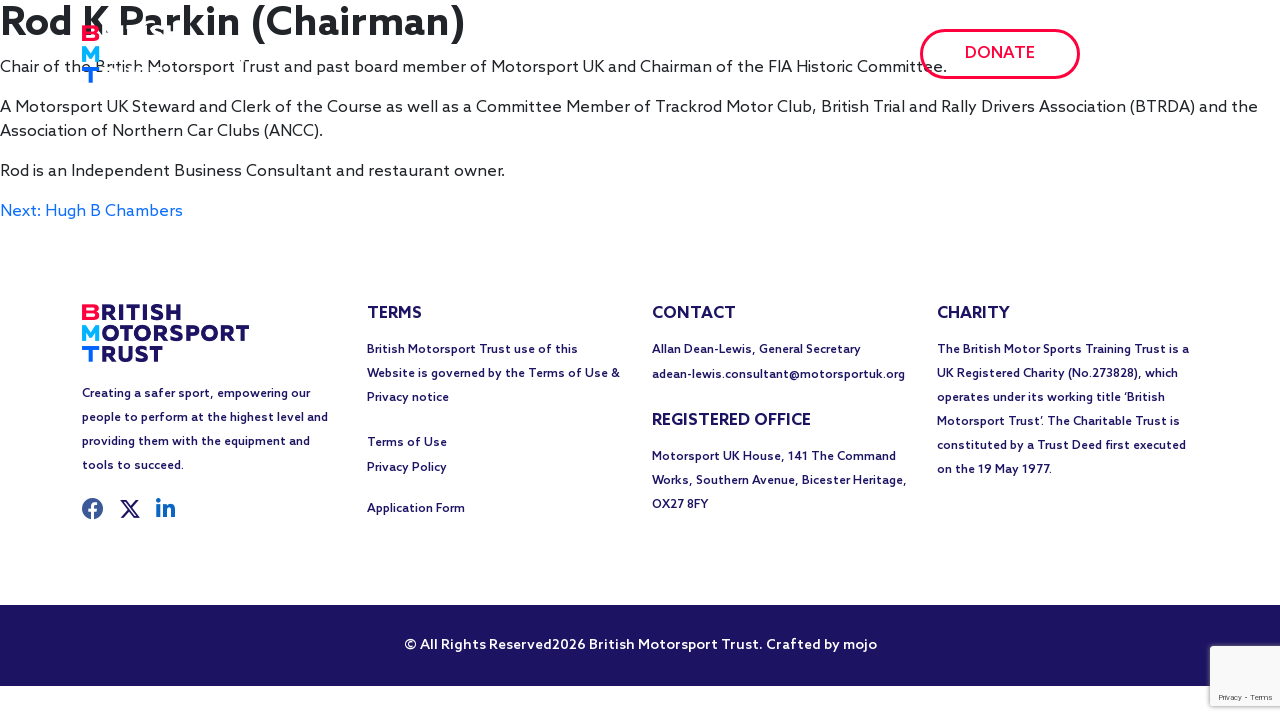

--- FILE ---
content_type: text/html; charset=UTF-8
request_url: https://britishmotorsporttrust.org/trustees/rod-k-parkin-chairman/
body_size: 21173
content:
<!doctype html>
<html lang="en-US">
<head>
	<meta charset="UTF-8">
	<meta name="viewport" content="width=device-width, initial-scale=1">
	<link rel="profile" href="https://gmpg.org/xfn/11">
	<meta property="og:title" content="British Motorsport Trust | Rod K Parkin (Chairman)" />
	<meta property="og:url" content="https://britishmotorsporttrust.org/trustees/rod-k-parkin-chairman/" />
    <meta property="og:description" content="Chair of the British Motorsport Trust and past board member of Motorsport UK and Chairman of the FIA Historic Committee.

A Motorsport UK Steward and Clerk of the Course as well as a Committee Member of Trackrod Motor Club, British Trial and Rally Drivers Association (BTRDA) and the Association of Northern Car Clubs (ANCC).

Rod is an Independent Business Consultant and restaurant owner." />
    <meta property="og:image" content="" />
	<link rel="stylesheet" href="https://cdnjs.cloudflare.com/ajax/libs/font-awesome/6.4.2/css/all.min.css">
    <!-- Favicon Icon -->
    <script type="text/javascript">
        var ajaxurl = "https://britishmotorsporttrust.org/wp-admin/admin-ajax.php";
    </script>
	<title>Rod K Parkin (Chairman) &#8211; Welcome to the British Motorsport Trust</title>
<meta name='robots' content='max-image-preview:large' />
<link rel="alternate" type="application/rss+xml" title="Welcome to the British Motorsport Trust &raquo; Feed" href="https://britishmotorsporttrust.org/feed/" />
<link rel="alternate" type="application/rss+xml" title="Welcome to the British Motorsport Trust &raquo; Comments Feed" href="https://britishmotorsporttrust.org/comments/feed/" />
<link rel="alternate" title="oEmbed (JSON)" type="application/json+oembed" href="https://britishmotorsporttrust.org/wp-json/oembed/1.0/embed?url=https%3A%2F%2Fbritishmotorsporttrust.org%2Ftrustees%2Frod-k-parkin-chairman%2F" />
<link rel="alternate" title="oEmbed (XML)" type="text/xml+oembed" href="https://britishmotorsporttrust.org/wp-json/oembed/1.0/embed?url=https%3A%2F%2Fbritishmotorsporttrust.org%2Ftrustees%2Frod-k-parkin-chairman%2F&#038;format=xml" />
<style id='wp-img-auto-sizes-contain-inline-css'>
img:is([sizes=auto i],[sizes^="auto," i]){contain-intrinsic-size:3000px 1500px}
/*# sourceURL=wp-img-auto-sizes-contain-inline-css */
</style>
<style id='wp-emoji-styles-inline-css'>

	img.wp-smiley, img.emoji {
		display: inline !important;
		border: none !important;
		box-shadow: none !important;
		height: 1em !important;
		width: 1em !important;
		margin: 0 0.07em !important;
		vertical-align: -0.1em !important;
		background: none !important;
		padding: 0 !important;
	}
/*# sourceURL=wp-emoji-styles-inline-css */
</style>
<style id='wp-block-library-inline-css'>
:root{--wp-block-synced-color:#7a00df;--wp-block-synced-color--rgb:122,0,223;--wp-bound-block-color:var(--wp-block-synced-color);--wp-editor-canvas-background:#ddd;--wp-admin-theme-color:#007cba;--wp-admin-theme-color--rgb:0,124,186;--wp-admin-theme-color-darker-10:#006ba1;--wp-admin-theme-color-darker-10--rgb:0,107,160.5;--wp-admin-theme-color-darker-20:#005a87;--wp-admin-theme-color-darker-20--rgb:0,90,135;--wp-admin-border-width-focus:2px}@media (min-resolution:192dpi){:root{--wp-admin-border-width-focus:1.5px}}.wp-element-button{cursor:pointer}:root .has-very-light-gray-background-color{background-color:#eee}:root .has-very-dark-gray-background-color{background-color:#313131}:root .has-very-light-gray-color{color:#eee}:root .has-very-dark-gray-color{color:#313131}:root .has-vivid-green-cyan-to-vivid-cyan-blue-gradient-background{background:linear-gradient(135deg,#00d084,#0693e3)}:root .has-purple-crush-gradient-background{background:linear-gradient(135deg,#34e2e4,#4721fb 50%,#ab1dfe)}:root .has-hazy-dawn-gradient-background{background:linear-gradient(135deg,#faaca8,#dad0ec)}:root .has-subdued-olive-gradient-background{background:linear-gradient(135deg,#fafae1,#67a671)}:root .has-atomic-cream-gradient-background{background:linear-gradient(135deg,#fdd79a,#004a59)}:root .has-nightshade-gradient-background{background:linear-gradient(135deg,#330968,#31cdcf)}:root .has-midnight-gradient-background{background:linear-gradient(135deg,#020381,#2874fc)}:root{--wp--preset--font-size--normal:16px;--wp--preset--font-size--huge:42px}.has-regular-font-size{font-size:1em}.has-larger-font-size{font-size:2.625em}.has-normal-font-size{font-size:var(--wp--preset--font-size--normal)}.has-huge-font-size{font-size:var(--wp--preset--font-size--huge)}.has-text-align-center{text-align:center}.has-text-align-left{text-align:left}.has-text-align-right{text-align:right}.has-fit-text{white-space:nowrap!important}#end-resizable-editor-section{display:none}.aligncenter{clear:both}.items-justified-left{justify-content:flex-start}.items-justified-center{justify-content:center}.items-justified-right{justify-content:flex-end}.items-justified-space-between{justify-content:space-between}.screen-reader-text{border:0;clip-path:inset(50%);height:1px;margin:-1px;overflow:hidden;padding:0;position:absolute;width:1px;word-wrap:normal!important}.screen-reader-text:focus{background-color:#ddd;clip-path:none;color:#444;display:block;font-size:1em;height:auto;left:5px;line-height:normal;padding:15px 23px 14px;text-decoration:none;top:5px;width:auto;z-index:100000}html :where(.has-border-color){border-style:solid}html :where([style*=border-top-color]){border-top-style:solid}html :where([style*=border-right-color]){border-right-style:solid}html :where([style*=border-bottom-color]){border-bottom-style:solid}html :where([style*=border-left-color]){border-left-style:solid}html :where([style*=border-width]){border-style:solid}html :where([style*=border-top-width]){border-top-style:solid}html :where([style*=border-right-width]){border-right-style:solid}html :where([style*=border-bottom-width]){border-bottom-style:solid}html :where([style*=border-left-width]){border-left-style:solid}html :where(img[class*=wp-image-]){height:auto;max-width:100%}:where(figure){margin:0 0 1em}html :where(.is-position-sticky){--wp-admin--admin-bar--position-offset:var(--wp-admin--admin-bar--height,0px)}@media screen and (max-width:600px){html :where(.is-position-sticky){--wp-admin--admin-bar--position-offset:0px}}

/*# sourceURL=wp-block-library-inline-css */
</style><style id='global-styles-inline-css'>
:root{--wp--preset--aspect-ratio--square: 1;--wp--preset--aspect-ratio--4-3: 4/3;--wp--preset--aspect-ratio--3-4: 3/4;--wp--preset--aspect-ratio--3-2: 3/2;--wp--preset--aspect-ratio--2-3: 2/3;--wp--preset--aspect-ratio--16-9: 16/9;--wp--preset--aspect-ratio--9-16: 9/16;--wp--preset--color--black: #000000;--wp--preset--color--cyan-bluish-gray: #abb8c3;--wp--preset--color--white: #ffffff;--wp--preset--color--pale-pink: #f78da7;--wp--preset--color--vivid-red: #cf2e2e;--wp--preset--color--luminous-vivid-orange: #ff6900;--wp--preset--color--luminous-vivid-amber: #fcb900;--wp--preset--color--light-green-cyan: #7bdcb5;--wp--preset--color--vivid-green-cyan: #00d084;--wp--preset--color--pale-cyan-blue: #8ed1fc;--wp--preset--color--vivid-cyan-blue: #0693e3;--wp--preset--color--vivid-purple: #9b51e0;--wp--preset--gradient--vivid-cyan-blue-to-vivid-purple: linear-gradient(135deg,rgb(6,147,227) 0%,rgb(155,81,224) 100%);--wp--preset--gradient--light-green-cyan-to-vivid-green-cyan: linear-gradient(135deg,rgb(122,220,180) 0%,rgb(0,208,130) 100%);--wp--preset--gradient--luminous-vivid-amber-to-luminous-vivid-orange: linear-gradient(135deg,rgb(252,185,0) 0%,rgb(255,105,0) 100%);--wp--preset--gradient--luminous-vivid-orange-to-vivid-red: linear-gradient(135deg,rgb(255,105,0) 0%,rgb(207,46,46) 100%);--wp--preset--gradient--very-light-gray-to-cyan-bluish-gray: linear-gradient(135deg,rgb(238,238,238) 0%,rgb(169,184,195) 100%);--wp--preset--gradient--cool-to-warm-spectrum: linear-gradient(135deg,rgb(74,234,220) 0%,rgb(151,120,209) 20%,rgb(207,42,186) 40%,rgb(238,44,130) 60%,rgb(251,105,98) 80%,rgb(254,248,76) 100%);--wp--preset--gradient--blush-light-purple: linear-gradient(135deg,rgb(255,206,236) 0%,rgb(152,150,240) 100%);--wp--preset--gradient--blush-bordeaux: linear-gradient(135deg,rgb(254,205,165) 0%,rgb(254,45,45) 50%,rgb(107,0,62) 100%);--wp--preset--gradient--luminous-dusk: linear-gradient(135deg,rgb(255,203,112) 0%,rgb(199,81,192) 50%,rgb(65,88,208) 100%);--wp--preset--gradient--pale-ocean: linear-gradient(135deg,rgb(255,245,203) 0%,rgb(182,227,212) 50%,rgb(51,167,181) 100%);--wp--preset--gradient--electric-grass: linear-gradient(135deg,rgb(202,248,128) 0%,rgb(113,206,126) 100%);--wp--preset--gradient--midnight: linear-gradient(135deg,rgb(2,3,129) 0%,rgb(40,116,252) 100%);--wp--preset--font-size--small: 13px;--wp--preset--font-size--medium: 20px;--wp--preset--font-size--large: 36px;--wp--preset--font-size--x-large: 42px;--wp--preset--spacing--20: 0.44rem;--wp--preset--spacing--30: 0.67rem;--wp--preset--spacing--40: 1rem;--wp--preset--spacing--50: 1.5rem;--wp--preset--spacing--60: 2.25rem;--wp--preset--spacing--70: 3.38rem;--wp--preset--spacing--80: 5.06rem;--wp--preset--shadow--natural: 6px 6px 9px rgba(0, 0, 0, 0.2);--wp--preset--shadow--deep: 12px 12px 50px rgba(0, 0, 0, 0.4);--wp--preset--shadow--sharp: 6px 6px 0px rgba(0, 0, 0, 0.2);--wp--preset--shadow--outlined: 6px 6px 0px -3px rgb(255, 255, 255), 6px 6px rgb(0, 0, 0);--wp--preset--shadow--crisp: 6px 6px 0px rgb(0, 0, 0);}:where(.is-layout-flex){gap: 0.5em;}:where(.is-layout-grid){gap: 0.5em;}body .is-layout-flex{display: flex;}.is-layout-flex{flex-wrap: wrap;align-items: center;}.is-layout-flex > :is(*, div){margin: 0;}body .is-layout-grid{display: grid;}.is-layout-grid > :is(*, div){margin: 0;}:where(.wp-block-columns.is-layout-flex){gap: 2em;}:where(.wp-block-columns.is-layout-grid){gap: 2em;}:where(.wp-block-post-template.is-layout-flex){gap: 1.25em;}:where(.wp-block-post-template.is-layout-grid){gap: 1.25em;}.has-black-color{color: var(--wp--preset--color--black) !important;}.has-cyan-bluish-gray-color{color: var(--wp--preset--color--cyan-bluish-gray) !important;}.has-white-color{color: var(--wp--preset--color--white) !important;}.has-pale-pink-color{color: var(--wp--preset--color--pale-pink) !important;}.has-vivid-red-color{color: var(--wp--preset--color--vivid-red) !important;}.has-luminous-vivid-orange-color{color: var(--wp--preset--color--luminous-vivid-orange) !important;}.has-luminous-vivid-amber-color{color: var(--wp--preset--color--luminous-vivid-amber) !important;}.has-light-green-cyan-color{color: var(--wp--preset--color--light-green-cyan) !important;}.has-vivid-green-cyan-color{color: var(--wp--preset--color--vivid-green-cyan) !important;}.has-pale-cyan-blue-color{color: var(--wp--preset--color--pale-cyan-blue) !important;}.has-vivid-cyan-blue-color{color: var(--wp--preset--color--vivid-cyan-blue) !important;}.has-vivid-purple-color{color: var(--wp--preset--color--vivid-purple) !important;}.has-black-background-color{background-color: var(--wp--preset--color--black) !important;}.has-cyan-bluish-gray-background-color{background-color: var(--wp--preset--color--cyan-bluish-gray) !important;}.has-white-background-color{background-color: var(--wp--preset--color--white) !important;}.has-pale-pink-background-color{background-color: var(--wp--preset--color--pale-pink) !important;}.has-vivid-red-background-color{background-color: var(--wp--preset--color--vivid-red) !important;}.has-luminous-vivid-orange-background-color{background-color: var(--wp--preset--color--luminous-vivid-orange) !important;}.has-luminous-vivid-amber-background-color{background-color: var(--wp--preset--color--luminous-vivid-amber) !important;}.has-light-green-cyan-background-color{background-color: var(--wp--preset--color--light-green-cyan) !important;}.has-vivid-green-cyan-background-color{background-color: var(--wp--preset--color--vivid-green-cyan) !important;}.has-pale-cyan-blue-background-color{background-color: var(--wp--preset--color--pale-cyan-blue) !important;}.has-vivid-cyan-blue-background-color{background-color: var(--wp--preset--color--vivid-cyan-blue) !important;}.has-vivid-purple-background-color{background-color: var(--wp--preset--color--vivid-purple) !important;}.has-black-border-color{border-color: var(--wp--preset--color--black) !important;}.has-cyan-bluish-gray-border-color{border-color: var(--wp--preset--color--cyan-bluish-gray) !important;}.has-white-border-color{border-color: var(--wp--preset--color--white) !important;}.has-pale-pink-border-color{border-color: var(--wp--preset--color--pale-pink) !important;}.has-vivid-red-border-color{border-color: var(--wp--preset--color--vivid-red) !important;}.has-luminous-vivid-orange-border-color{border-color: var(--wp--preset--color--luminous-vivid-orange) !important;}.has-luminous-vivid-amber-border-color{border-color: var(--wp--preset--color--luminous-vivid-amber) !important;}.has-light-green-cyan-border-color{border-color: var(--wp--preset--color--light-green-cyan) !important;}.has-vivid-green-cyan-border-color{border-color: var(--wp--preset--color--vivid-green-cyan) !important;}.has-pale-cyan-blue-border-color{border-color: var(--wp--preset--color--pale-cyan-blue) !important;}.has-vivid-cyan-blue-border-color{border-color: var(--wp--preset--color--vivid-cyan-blue) !important;}.has-vivid-purple-border-color{border-color: var(--wp--preset--color--vivid-purple) !important;}.has-vivid-cyan-blue-to-vivid-purple-gradient-background{background: var(--wp--preset--gradient--vivid-cyan-blue-to-vivid-purple) !important;}.has-light-green-cyan-to-vivid-green-cyan-gradient-background{background: var(--wp--preset--gradient--light-green-cyan-to-vivid-green-cyan) !important;}.has-luminous-vivid-amber-to-luminous-vivid-orange-gradient-background{background: var(--wp--preset--gradient--luminous-vivid-amber-to-luminous-vivid-orange) !important;}.has-luminous-vivid-orange-to-vivid-red-gradient-background{background: var(--wp--preset--gradient--luminous-vivid-orange-to-vivid-red) !important;}.has-very-light-gray-to-cyan-bluish-gray-gradient-background{background: var(--wp--preset--gradient--very-light-gray-to-cyan-bluish-gray) !important;}.has-cool-to-warm-spectrum-gradient-background{background: var(--wp--preset--gradient--cool-to-warm-spectrum) !important;}.has-blush-light-purple-gradient-background{background: var(--wp--preset--gradient--blush-light-purple) !important;}.has-blush-bordeaux-gradient-background{background: var(--wp--preset--gradient--blush-bordeaux) !important;}.has-luminous-dusk-gradient-background{background: var(--wp--preset--gradient--luminous-dusk) !important;}.has-pale-ocean-gradient-background{background: var(--wp--preset--gradient--pale-ocean) !important;}.has-electric-grass-gradient-background{background: var(--wp--preset--gradient--electric-grass) !important;}.has-midnight-gradient-background{background: var(--wp--preset--gradient--midnight) !important;}.has-small-font-size{font-size: var(--wp--preset--font-size--small) !important;}.has-medium-font-size{font-size: var(--wp--preset--font-size--medium) !important;}.has-large-font-size{font-size: var(--wp--preset--font-size--large) !important;}.has-x-large-font-size{font-size: var(--wp--preset--font-size--x-large) !important;}
/*# sourceURL=global-styles-inline-css */
</style>

<style id='classic-theme-styles-inline-css'>
/*! This file is auto-generated */
.wp-block-button__link{color:#fff;background-color:#32373c;border-radius:9999px;box-shadow:none;text-decoration:none;padding:calc(.667em + 2px) calc(1.333em + 2px);font-size:1.125em}.wp-block-file__button{background:#32373c;color:#fff;text-decoration:none}
/*# sourceURL=/wp-includes/css/classic-themes.min.css */
</style>
<link rel='stylesheet' id='contact-form-7-css' href='https://britishmotorsporttrust.org/wp-content/plugins/contact-form-7/includes/css/styles.css?ver=6.1.4' media='all' />
<link rel='stylesheet' id='bmt-style-css' href='https://britishmotorsporttrust.org/wp-content/themes/bmt/style.css?ver=1.0.0' media='all' />
<link rel='stylesheet' id='bootstrap-min-css' href='https://britishmotorsporttrust.org/wp-content/themes/bmt/assets/css/bootstrap.min.css?ver=6.9' media='all' />
<link rel='stylesheet' id='animate-min-css' href='https://britishmotorsporttrust.org/wp-content/themes/bmt/assets/css/animate.min.css?ver=6.9' media='all' />
<link rel='stylesheet' id='header-css-css' href='https://britishmotorsporttrust.org/wp-content/themes/bmt/assets/css/header.css?ver=6.9' media='all' />
<link rel='stylesheet' id='font-awesome-css' href='https://britishmotorsporttrust.org/wp-content/themes/bmt/assets/css/font-awesome/all.min.css?display=swap&#038;ver=6.9' media='all' />
<link rel='stylesheet' id='aos-css-css' href='https://britishmotorsporttrust.org/wp-content/themes/bmt/assets/css/aos.css?ver=6.9' media='all' />
<link rel='stylesheet' id='common-css-css' href='https://britishmotorsporttrust.org/wp-content/themes/bmt/assets/css/common.css?ver=6.9' media='all' />
<link rel='stylesheet' id='carousel-css-css' href='https://britishmotorsporttrust.org/wp-content/themes/bmt/assets/css/owl.carousel.min.css?ver=6.9' media='all' />
<link rel='stylesheet' id='carousel-default-css-css' href='https://britishmotorsporttrust.org/wp-content/themes/bmt/assets/css/owl.theme.default.min.css?ver=6.9' media='all' />
<script src="https://britishmotorsporttrust.org/wp-includes/js/jquery/jquery.min.js?ver=3.7.1" id="jquery-core-js"></script>
<script src="https://britishmotorsporttrust.org/wp-includes/js/jquery/jquery-migrate.min.js?ver=3.4.1" id="jquery-migrate-js"></script>
<script id="file_uploads_nfpluginsettings-js-extra">
var params = {"clearLogRestUrl":"https://britishmotorsporttrust.org/wp-json/nf-file-uploads/debug-log/delete-all","clearLogButtonId":"file_uploads_clear_debug_logger","downloadLogRestUrl":"https://britishmotorsporttrust.org/wp-json/nf-file-uploads/debug-log/get-all","downloadLogButtonId":"file_uploads_download_debug_logger"};
//# sourceURL=file_uploads_nfpluginsettings-js-extra
</script>
<script src="https://britishmotorsporttrust.org/wp-content/plugins/ninja-forms-uploads/assets/js/nfpluginsettings.js?ver=3.3.16" id="file_uploads_nfpluginsettings-js"></script>
<link rel="https://api.w.org/" href="https://britishmotorsporttrust.org/wp-json/" /><link rel="alternate" title="JSON" type="application/json" href="https://britishmotorsporttrust.org/wp-json/wp/v2/trustees/189" /><link rel="EditURI" type="application/rsd+xml" title="RSD" href="https://britishmotorsporttrust.org/xmlrpc.php?rsd" />
<meta name="generator" content="WordPress 6.9" />
<link rel="canonical" href="https://britishmotorsporttrust.org/trustees/rod-k-parkin-chairman/" />
<link rel='shortlink' href='https://britishmotorsporttrust.org/?p=189' />
<link rel="icon" href="https://britishmotorsporttrust.org/wp-content/uploads/2023/02/favicon.png" sizes="32x32" />
<link rel="icon" href="https://britishmotorsporttrust.org/wp-content/uploads/2023/02/favicon.png" sizes="192x192" />
<link rel="apple-touch-icon" href="https://britishmotorsporttrust.org/wp-content/uploads/2023/02/favicon.png" />
<meta name="msapplication-TileImage" content="https://britishmotorsporttrust.org/wp-content/uploads/2023/02/favicon.png" />
	<!-- Google tag (gtag.js) --> <script async src=https://www.googletagmanager.com/gtag/js?id=G-HY3GNVK9TZ></script> <script> window.dataLayer = window.dataLayer || []; function gtag(){dataLayer.push(arguments);} gtag('js', new Date()); gtag('config', 'G-HY3GNVK9TZ'); </script>
<link rel='stylesheet' id='nf-fu-jquery-fileupload-css' href='https://britishmotorsporttrust.org/wp-content/plugins/ninja-forms-uploads/assets/css/file-upload.css?ver=3.3.16' media='all' />
<link rel='stylesheet' id='dashicons-css' href='https://britishmotorsporttrust.org/wp-includes/css/dashicons.min.css?ver=6.9' media='all' />
<link rel='stylesheet' id='nf-display-css' href='https://britishmotorsporttrust.org/wp-content/plugins/ninja-forms/assets/css/display-opinions-light.css?ver=6.9' media='all' />
<link rel='stylesheet' id='nf-font-awesome-css' href='https://britishmotorsporttrust.org/wp-content/plugins/ninja-forms/assets/css/font-awesome.min.css?ver=6.9' media='all' />
<link rel='stylesheet' id='nf-flatpickr-css' href='https://britishmotorsporttrust.org/wp-content/plugins/ninja-forms/assets/css/flatpickr.css?ver=6.9' media='all' />
<link rel='stylesheet' id='nf-layout-front-end-css' href='https://britishmotorsporttrust.org/wp-content/plugins/ninja-forms-style/layouts/assets/css/display-structure.css?ver=3.0.29' media='all' />
</head>

<body class="wp-singular trustees-template-default single single-trustees postid-189 wp-theme-bmt no-sidebar">

<!-- Start -->
<!-- <div class="mypreloader">
    <img src="https://britishmotorsporttrust.org/wp-content/themes/bmt/assets/images/footer-logo.png" alt="Loader" class="img-fluid">
</div> -->
<!-- End -->

<!-- Start Header -->
<header>
    <div class="header header-sticky animate__animated animate__fadeInDown">
        <nav class="navbar navbar-expand-xl">
            <div class="container">
            	                <a class="navbar-brand" href="https://britishmotorsporttrust.org">
                    <img src="https://britishmotorsporttrust.org/wp-content/uploads/2023/03/BMT_Primary_Identity_RGB_Neg.png" alt="logo" class="img-fluid">
                </a>
                <button class="navbar-toggler" type="button" data-bs-toggle="collapse" data-bs-target="#navbarSupportedContent" aria-controls="navbarSupportedContent" aria-expanded="false" aria-label="Toggle navigation">
                    <span class="navbar-toggler-icon"></span>
                </button>
                <div class="collapse navbar-collapse" id="navbarSupportedContent">
	                <ul class="navbar-nav ms-auto align-items-center"><li id="menu-item-163" class="menu-item menu-item-type-post_type menu-item-object-page menu-item-163 nav-item"><a href="https://britishmotorsporttrust.org/about/" class="nav-link">About</a></li>
<li id="menu-item-380" class="menu-item menu-item-type-post_type menu-item-object-page menu-item-380 nav-item"><a href="https://britishmotorsporttrust.org/training/" class="nav-link">Training</a></li>
<li id="menu-item-381" class="menu-item menu-item-type-post_type menu-item-object-page menu-item-381 nav-item"><a href="https://britishmotorsporttrust.org/safety/" class="nav-link">Safety</a></li>
<li id="menu-item-203" class="menu-item menu-item-type-post_type menu-item-object-page menu-item-203 nav-item"><a href="https://britishmotorsporttrust.org/special-projects/" class="nav-link">Special Projects</a></li>
<li id="menu-item-382" class="menu-item menu-item-type-post_type menu-item-object-page menu-item-382 nav-item"><a href="https://britishmotorsporttrust.org/grants/" class="nav-link">Grants</a></li>
<li id="menu-item-388" class="menu-item menu-item-type-post_type menu-item-object-page menu-item-388 nav-item"><a href="https://britishmotorsporttrust.org/news/" class="nav-link">News</a></li>

	  <li class="nav-item">
	  	<a href="donate" class="dontae_link thm-btn">Donate</a>
	  </li>
	  <li class="nav-item">
	    <div class="header-social">
	        <ul class="nav">
	            <li><a href="https://www.facebook.com/BritishMotorsportTrust/"><i class="fab fa-facebook-f"></i></a></li>
	            <li><a href="https://twitter.com/britishmstrust"><i class="fa-brands fa-x-twitter"></i></a></li>
	            <li><a href="https://www.linkedin.com/company/britishmotorsporttrust"><i class="fab fa-linkedin-in"></i></a></li>
	        </ul>
	    </div>
	  </li></ul>                </div>
            </div>
        </nav>
    </div>
</header>

	<main id="primary" class="site-main">

		
<article id="post-189" class="post-189 trustees type-trustees status-publish hentry category-trustees">
	<header class="entry-header">
		<h1 class="entry-title">Rod K Parkin (Chairman)</h1>	</header><!-- .entry-header -->

	
	<div class="entry-content">
		<p>Chair of the British Motorsport Trust and past board member of Motorsport UK and Chairman of the FIA Historic Committee.</p>
<p>A Motorsport UK Steward and Clerk of the Course as well as a Committee Member of Trackrod Motor Club, British Trial and Rally Drivers Association (BTRDA) and the Association of Northern Car Clubs (ANCC).</p>
<p>Rod is an Independent Business Consultant and restaurant owner.</p>
	</div><!-- .entry-content -->

	<footer class="entry-footer">
			</footer><!-- .entry-footer -->
</article><!-- #post-189 -->

	<nav class="navigation post-navigation" aria-label="Posts">
		<h2 class="screen-reader-text">Post navigation</h2>
		<div class="nav-links"><div class="nav-next"><a href="https://britishmotorsporttrust.org/trustees/hugh-b-chambers/" rel="next"><span class="nav-subtitle">Next:</span> <span class="nav-title">Hugh B Chambers</span></a></div></div>
	</nav>
	</main><!-- #main -->

<link rel="stylesheet" href="https://britishmotorsporttrust.org/wp-content/themes/bmt/assets/css/footer.css">

<footer>
	
	<style>
#more {display: none;}
		.nf-field-element #myBtn {
			color: var(--colorRed);
		}
		.nf-field-element #myBtn:hover {
	color: var(--colorRed);
		} 
</style>



<script>
function myFunction() {
  var dots = document.getElementById("dots");
  var moreText = document.getElementById("more");
  var btnText = document.getElementById("myBtn");

  if (dots.style.display === "none") {
    dots.style.display = "inline";
    btnText.innerHTML = "Read More"; 
    moreText.style.display = "none";
  } else {
    dots.style.display = "none";
    btnText.innerHTML = "Read Less"; 
    moreText.style.display = "inline";
  }
}
</script>
	
    <div class="footer">
        <div class="container">
            <div class="row">
                <div class="col-sm-6 col-md-6 col-lg-3">
                    <div class="footer-content">
                        <a href="home.php" class="footer-logo">
                                                        <img src="https://britishmotorsporttrust.org/wp-content/uploads/2023/03/BMT_Primary_Identity_RGB_Pos.png" alt="footer-logo" class="img-fluid">
                        </a>
                        <p>
                            Creating a safer sport, empowering our people to perform at the highest level and providing them with the equipment and tools to succeed.                        </p>
                        <div class="footer-social">
                            <ul class="nav">
                                <li><a href="https://www.facebook.com/BritishMotorsportTrust/"><i class="fab fa-facebook-f"></i></a></li>
                                <li><a href="https://twitter.com/britishmstrust"><i class="fa-brands fa-x-twitter"></i></a></li>
                                <li><a href="https://www.linkedin.com/company/britishmotorsporttrust"><i class="fab fa-linkedin-in"></i></a></li>
                            </ul>
                        </div>
                    </div>
                </div>
                <div class="col-sm-6 col-md-6 col-lg-3">
                    <div class="footer-content">
                        <h5>Terms</h5>
                        <p>
                            British Motorsport Trust use of this Website is governed by the Terms of Use & Privacy notice                        </p>
                        <div class="menu-footer-menu-container"><ul id="menu-footer-menu" class="menu"><li id="menu-item-79" class="menu-item menu-item-type-custom menu-item-object-custom menu-item-79 nav-item"><a href="#">Terms of Use</a></li>
<li id="menu-item-80" class="menu-item menu-item-type-custom menu-item-object-custom menu-item-80 nav-item"><a href="#">Privacy Policy</a></li>
</ul></div>						<a href="#" data-bs-toggle="modal" data-bs-target="#application-form-modal">Application Form</a>
                    </div>
                </div>
                <div class="col-sm-6 col-md-6 col-lg-3">
                    <div class="footer-content">
                        <h5>Contact</h5>
                        <p>
                            Allan Dean-Lewis, General Secretary                        </p>
                        <a href="mailto:adean-lewis.consultant@motorsportuk.org">adean-lewis.consultant@motorsportuk.org</a>
                    </div>
                    <div class="footer-content mt-4">
                        <h5>Registered Office</h5>
                        <p>
                            Motorsport UK House, 141 The Command Works, Southern Avenue, Bicester Heritage, OX27 8FY                        </p>
                    </div>
                </div>
                <div class="col-sm-6 col-md-6 col-lg-3">
                    <div class="footer-content">
                        <h5>Charity</h5>
                        <p>
                            The British Motor Sports Training Trust is a UK Registered Charity (No.273828), which operates under its working title ‘British Motorsport Trust’. The Charitable Trust is constituted by a Trust Deed first executed on the 19 May 1977.                        </p>
                    </div>
                </div>
            </div>
        </div>
    </div>
    <div class="footer-bottom">
        <div class="container">
            <div class="row">
                <div class="col-lg-12 text-center">
                    <div class="footer-copyright">
                        <!-- <p>©2023 <a href="#">British Motorsport Trust.</a> All Rights Reserved</p> -->
                        <p>&copy; All Rights Reserved2026 <a href="#"> British Motorsport Trust.</a><a href="https://mojomedia.co.uk"> Crafted by mojo</a> </p>
                    </div>
                </div>
            </div>
        </div>
    </div>
</footer>


<!-- Start Application Form Modal -->
    <div class="application-form-modal">
        <div class="modal fade" id="application-form-modal" tabindex="-1" aria-labelledby="exampleModalLabel" aria-hidden="true">
            <div class="modal-dialog modal-lg modal-dialog-centered">
                <div class="modal-content">
                    <div class="modal-header">
                        <button type="button" class="btn-close" data-bs-dismiss="modal" aria-label="Close">
                            <i class="fas fa-times"></i>
                        </button>
                    </div>
                    <div class="modal-body">
                        <div class="application-form">
<!--                             <h1>Safety Development Fund - Application Form</h1>
                            <form>
                                <div class="row">
                                    <div class="col-sm-6 col-md-6 col-lg-6">
                                        <input type="text" class="form-control" id="your-name" placeholder="Your Name">
                                    </div>
                                    <div class="col-sm-6 col-md-6 col-lg-6">
                                        <input type="email" class="form-control" id="your-email" placeholder="Your E-mail">
                                    </div>
                                    <div class="col-lg-12">
                                        <input type="text" class="form-control" id="subject" placeholder="Subject">
                                    </div>
                                    <div class="col-lg-12">
                                        <textarea class="form-control" id="message" placeholder="Your Message"></textarea>
                                    </div>
                                    <div class="col-lg-12 text-end">
                                        <a href="#" class="thm-btn-3">Send</a>
                                    </div>
                                </div>
                            </form>  -->
							<div class="row">
							 <noscript class="ninja-forms-noscript-message">
	Notice: JavaScript is required for this content.</noscript>
<div id="nf-form-3-cont" class="nf-form-cont" aria-live="polite" aria-labelledby="nf-form-title-3" aria-describedby="nf-form-errors-3" role="form">

    <div class="nf-loading-spinner"></div>

</div>
        <!-- That data is being printed as a workaround to page builders reordering the order of the scripts loaded-->
        <script>var formDisplay=1;var nfForms=nfForms||[];var form=[];form.id='3';form.settings={"objectType":"Form Setting","editActive":true,"title":"Safety Development Fund - Application Form","show_title":1,"allow_public_link":0,"embed_form":"","clear_complete":1,"hide_complete":1,"default_label_pos":"above","wrapper_class":"","element_class":"","form_title_heading_level":"1","key":"","add_submit":1,"changeEmailErrorMsg":"Please enter a valid email address!","changeDateErrorMsg":"Please enter a valid date!","confirmFieldErrorMsg":"These fields must match!","fieldNumberNumMinError":"Number Min Error","fieldNumberNumMaxError":"Number Max Error","fieldNumberIncrementBy":"Please increment by ","formErrorsCorrectErrors":"Please correct errors before submitting this form.","validateRequiredField":"This is a required field.","honeypotHoneypotError":"Honeypot Error","fieldsMarkedRequired":"Fields marked with an <span class=\"ninja-forms-req-symbol\">*<\/span> are required","currency":"","unique_field_error":"A form with this value has already been submitted.","logged_in":false,"not_logged_in_msg":"","sub_limit_msg":"The form has reached its submission limit.","calculations":[],"formContentData":[{"order":1,"cells":[{"order":0,"fields":["read_more_1687872259537"],"width":"100"}]},{"order":2,"cells":[{"order":0,"fields":["applicant_s_details_1687848793973"],"width":"100"}]},{"order":3,"cells":[{"order":0,"fields":["name_of_applicant_1687863162078"],"width":"100"}]},{"order":4,"cells":[{"order":0,"fields":["motorsport_uk_club_or_organisation_i_e_who_are_you_applying_on_behalf_of_1687863169720"],"width":"100"}]},{"order":5,"cells":[{"order":0,"fields":["who_will_be_the_contact_for_correspondence_about_this_application_1687847659348"],"width":"100"}]},{"order":6,"cells":[{"order":0,"fields":["name_of_contact_1687863175884"],"width":"100"}]},{"order":7,"cells":[{"order":0,"fields":["address_of_contact_1687863183733"],"width":"100"}]},{"order":8,"cells":[{"order":0,"fields":["postcode_1687863193781"],"width":"100"}]},{"order":9,"cells":[{"order":0,"fields":["email_address_of_contact_1687863200437"],"width":"100"}]},{"order":10,"cells":[{"order":0,"fields":["telephone_details_of_contact_1687863208181"],"width":"100"}]},{"order":11,"cells":[{"order":0,"fields":["daytime_1687863215178"],"width":"100"}]},{"order":12,"cells":[{"order":0,"fields":["evening_1687863220885"],"width":"100"}]},{"order":13,"cells":[{"order":0,"fields":["what_authority_do_you_have_to_submit_this_application_1687847895124"],"width":"100"}]},{"order":14,"cells":[{"order":0,"fields":["note_that_for_your_own_protection_it_is_important_that_the_application_is_properly_authorised_1687863248037"],"width":"100"}]},{"order":15,"cells":[{"order":0,"fields":["approximately_how_long_has_your_club_organisation_been_in_existence_1687863254016"],"width":"100"}]},{"order":16,"cells":[{"order":0,"fields":["are_you_a_registered_charity_1687861863077"],"width":"100"}]},{"order":17,"cells":[{"order":0,"fields":["is_your_club_organisation_registered_for_vat_1687861946373"],"width":"100"}]},{"order":18,"cells":[{"order":0,"fields":["if_yes_please_enter_your_vat_number_1687863262989"],"width":"100"}]},{"order":19,"cells":[{"order":0,"fields":["are_you_affiliated_with_a_motorsport_uk_regional_association_1687861987749"],"width":"100"}]},{"order":20,"cells":[{"order":0,"fields":["if_yes_please_specify_1687863270085"],"width":"100"}]},{"order":21,"cells":[{"order":0,"fields":["previous_grants_1687848349916"],"width":"100"}]},{"order":22,"cells":[{"order":0,"fields":["have_you_applied_for_a_grant_from_the_bmt_safety_development_fund_during_the_last_two_years_1687862018570"],"width":"100"}]},{"order":23,"cells":[{"order":0,"fields":["what_was_the_approximate_date_of_any_offer_of_grant_1687864695694"],"width":"100"}]},{"order":24,"cells":[{"order":0,"fields":["how_much_grant_was_awarded_if_any_1687864760725"],"width":"100"}]},{"order":25,"cells":[{"order":0,"fields":["html_1687859528797"],"width":"100"}]},{"order":26,"cells":[{"order":0,"fields":["in_other_words_what_are_your_aims_objectives_and_targets_and_what_are_the_significant_benefits_for_your_club_organisation_that_you_expect_to_see_from_the_project_1687863297940"],"width":"100"}]},{"order":27,"cells":[{"order":0,"fields":["html_1687859767372"],"width":"100"}]},{"order":28,"cells":[{"order":0,"fields":["what_do_you_anticipate_will_be_the_total_capital_expenditure_for_this_project_1687863305846"],"width":"100"}]},{"order":29,"cells":[{"order":0,"fields":["is_this_a_guesstimate_a_detailed_professional_costing_a_formal_pre-tender_estimate_a_quotation_or_actual_cost_already_incurred_1687863311854"],"width":"100"}]},{"order":30,"cells":[{"order":0,"fields":["how_do_you_expect_to_meet_the_capital_costs_1687863319251"],"width":"100"}]},{"order":31,"cells":[{"order":0,"fields":["can_you_demonstrate_that_you_have_done_or_are_doing_all_you_can_to_obtain_finance_or_partnership_funding_1687863326155"],"width":"100"}]},{"order":32,"cells":[{"order":0,"fields":["what_funds_do_you_have_immediately_available_1687863332206"],"width":"100"}]},{"order":33,"cells":[{"order":0,"fields":["what_other_funds_or_partnership_support_are_in_prospect_1687863339126"],"width":"100"}]},{"order":34,"cells":[{"order":0,"fields":["have_you_applied_for_any_other_grants_excluding_this_application_to_the_bmt_1687863344663"],"width":"100"}]},{"order":35,"cells":[{"order":0,"fields":["total_funds_from_all_sources_1687863350283"],"width":"100"}]},{"order":36,"cells":[{"order":0,"fields":["please_indicate_any_other_contributions_in_kind_1687863358411"],"width":"100"}]},{"order":37,"cells":[{"order":0,"fields":["html_1687860051180"],"width":"100"}]},{"order":38,"cells":[{"order":0,"fields":["please_list_individual_enclosures_or_attachments_here_to_act_as_a_check_list_1687957198090"],"width":50},{"order":1,"fields":["please_list_individual_enclosures_or_attachments_here_to_act_as_a_check_list_1688017118517"],"width":50}]},{"order":39,"cells":[{"order":0,"fields":["please_list_individual_enclosures_or_attachments_here_to_act_as_a_check_list_1688017132644"],"width":50},{"order":1,"fields":["please_list_individual_enclosures_or_attachments_here_to_act_as_a_check_list_1688017146554"],"width":50}]},{"order":40,"cells":[{"order":0,"fields":["please_list_individual_enclosures_or_attachments_here_to_act_as_a_check_list_1688017165665"],"width":50},{"order":1,"fields":["please_list_individual_enclosures_or_attachments_here_to_act_as_a_check_list_1688017187804"],"width":50}]},{"order":41,"cells":[{"order":0,"fields":["html_1687860217969"],"width":"100"}]},{"order":42,"cells":[{"order":0,"fields":["are_there_any_other_relevant_details_about_your_project_not_mentioned_elsewhere_that_you_wish_to_bring_to_our_attention_at_this_stage_1687863373910"],"width":"100"}]},{"order":43,"cells":[{"order":0,"fields":["html_1687860301594"],"width":"100"}]},{"order":44,"cells":[{"order":0,"fields":["signed_1687863380355"],"width":"100"}]},{"order":45,"cells":[{"order":0,"fields":["date_1687863392349"],"width":"100"}]},{"order":46,"cells":[{"order":0,"fields":["full_name_in_block_capitals_1687863398078"],"width":"100"}]},{"order":47,"cells":[{"order":0,"fields":["on_behalf_of_applicant_s_name_1687863404099"],"width":"100"}]},{"order":48,"cells":[{"order":0,"fields":["recaptcha_1708961985449"],"width":"100"}]},{"order":49,"cells":[{"order":0,"fields":["submit_1687846982647"],"width":"100"}]}],"drawerDisabled":false,"public_link":"https:\/\/britishmotorsporttrust.org\/ninja-forms\/3jidp","public_link_key":"3jidp","container_styles_show_advanced_css":0,"title_styles_show_advanced_css":0,"row_styles_show_advanced_css":0,"row-odd_styles_show_advanced_css":0,"success-msg_styles_show_advanced_css":0,"error_msg_styles_show_advanced_css":0,"ninjaForms":"Ninja Forms","fieldTextareaRTEInsertLink":"Insert Link","fieldTextareaRTEInsertMedia":"Insert Media","fieldTextareaRTESelectAFile":"Select a file","formHoneypot":"If you are a human seeing this field, please leave it empty.","fileUploadOldCodeFileUploadInProgress":"File Upload in Progress.","fileUploadOldCodeFileUpload":"FILE UPLOAD","currencySymbol":"&pound;","thousands_sep":",","decimal_point":".","siteLocale":"en_US","dateFormat":"d\/m\/Y","startOfWeek":"1","of":"of","previousMonth":"Previous Month","nextMonth":"Next Month","months":["January","February","March","April","May","June","July","August","September","October","November","December"],"monthsShort":["Jan","Feb","Mar","Apr","May","Jun","Jul","Aug","Sep","Oct","Nov","Dec"],"weekdays":["Sunday","Monday","Tuesday","Wednesday","Thursday","Friday","Saturday"],"weekdaysShort":["Sun","Mon","Tue","Wed","Thu","Fri","Sat"],"weekdaysMin":["Su","Mo","Tu","We","Th","Fr","Sa"],"recaptchaConsentMissing":"reCaptcha validation couldn&#039;t load.","recaptchaMissingCookie":"reCaptcha v3 validation couldn&#039;t load the cookie needed to submit the form.","recaptchaConsentEvent":"Accept reCaptcha cookies before sending the form.","currency_symbol":"","beforeForm":"","beforeFields":"","afterFields":"","afterForm":""};form.fields=[{"objectType":"Field","objectDomain":"fields","editActive":false,"order":1,"idAttribute":"id","label":"Read More","type":"html","default":"<p>BEFORE COMPLETING THIS FORM, PLEASE READ THE SEPARATE GUIDANCE \n NOTES WHICH LIST TYPICAL EXAMPLES OF ELIGIBLE PROJECTS<br><span id=\"dots\">...<\/span><span id=\"more\">Please complete the form as fully as possible, as the more detail and supporting \ninformation you can provide, the easier it is for the Trust\u2019s Awards Panel to properly \nconsider your application and make a positive decision. Please remember to include \ncopies of paid invoices if relevant purchases have already been made, or a copy of a \nquotation if a purchase is still pending at the time of application. Please ignore any \nquestions on the form which you may consider irrelevant to your particular\n  application.\nApplications will only be considered from Motorsport UK Registered Clubs or other \nMotorsport UK Registered or Licensed organisations (at the discretion of the Awards \nPanel). Priority will be given to applications which are considered most likely to further \nimprove safety aspects of motorsport.<br><br>\n<b>Any specialist equipment purchased (e.g. for Motorsport UK Licensed Rescue \nUnits) must be currently specified in Motorsport UK Regulations as required for \n  the particular type of organisation and operation.<\/b><br><br>\n<b>Any applications relating to venue improvements will be considered on the \nbasis of their level of safety enhancement and\/or extended usage of a particular \nvenue and\/or purpose, and are always subject to the views of the Motorsport UK \n  Safety Directorate.<\/b><br><br>\nThe BMT Trustees agree internal guidelines for funding which the Awards Panel use \nto set the level of recommended awards in each case, and these are reviewed \nannually to maintain a best match with the current needs of the sport and enable best \nuse to be made of the available budget in order that grant aid benefit can be spread \nas fairly and widely as possible.<br><br>\nPlease return completed application forms (by post or email) to the BMT General \nSecretary as below. Applications are normally considered by the Awards Panel in \nbatches approximately every 4 weeks, and feedback to applicants is normally provided \nwithin two weeks thereafter at most.<br><br>\n<b>Allan Dean-Lewis MBE, \u201cBirds Nest\u201d, 28 Tan y Bryn Road, Llandudno, LL30 1UU\n  Tel: <a href=\"tel:(+44) 0780 159 1332\">(+44) 0780 159 1332<\/a> | Email: <a href=\"mailto:adean-lewis@britishmstrust.org\">adean-lewis@britishmstrust.org<\/a><\/b>\n<\/span><a href=\"javascript:;\" onclick=\"myFunction()\" id=\"myBtn\">Read more<\/a><\/p>","container_class":"","element_class":"","key":"read_more_1687872259537","drawerDisabled":false,"wrap_styles_show_advanced_css":0,"label_styles_show_advanced_css":0,"element_styles_show_advanced_css":0,"cellcid":"c3828","wrap_styles_border":"","wrap_styles_width":"","wrap_styles_margin":"","wrap_styles_padding":"","wrap_styles_float":"","label_styles_border":"","label_styles_width":"","label_styles_font-size":"","label_styles_margin":"","label_styles_padding":"","label_styles_float":"","element_styles_border":"","element_styles_width":"","element_styles_font-size":"","element_styles_margin":"","element_styles_padding":"","element_styles_float":"","id":62,"beforeField":"","afterField":"","value":"<p>BEFORE COMPLETING THIS FORM, PLEASE READ THE SEPARATE GUIDANCE \n NOTES WHICH LIST TYPICAL EXAMPLES OF ELIGIBLE PROJECTS<br><span id=\"dots\">...<\/span><span id=\"more\">Please complete the form as fully as possible, as the more detail and supporting \ninformation you can provide, the easier it is for the Trust\u2019s Awards Panel to properly \nconsider your application and make a positive decision. Please remember to include \ncopies of paid invoices if relevant purchases have already been made, or a copy of a \nquotation if a purchase is still pending at the time of application. Please ignore any \nquestions on the form which you may consider irrelevant to your particular\n  application.\nApplications will only be considered from Motorsport UK Registered Clubs or other \nMotorsport UK Registered or Licensed organisations (at the discretion of the Awards \nPanel). Priority will be given to applications which are considered most likely to further \nimprove safety aspects of motorsport.<br><br>\n<b>Any specialist equipment purchased (e.g. for Motorsport UK Licensed Rescue \nUnits) must be currently specified in Motorsport UK Regulations as required for \n  the particular type of organisation and operation.<\/b><br><br>\n<b>Any applications relating to venue improvements will be considered on the \nbasis of their level of safety enhancement and\/or extended usage of a particular \nvenue and\/or purpose, and are always subject to the views of the Motorsport UK \n  Safety Directorate.<\/b><br><br>\nThe BMT Trustees agree internal guidelines for funding which the Awards Panel use \nto set the level of recommended awards in each case, and these are reviewed \nannually to maintain a best match with the current needs of the sport and enable best \nuse to be made of the available budget in order that grant aid benefit can be spread \nas fairly and widely as possible.<br><br>\nPlease return completed application forms (by post or email) to the BMT General \nSecretary as below. Applications are normally considered by the Awards Panel in \nbatches approximately every 4 weeks, and feedback to applicants is normally provided \nwithin two weeks thereafter at most.<br><br>\n<b>Allan Dean-Lewis MBE, \u201cBirds Nest\u201d, 28 Tan y Bryn Road, Llandudno, LL30 1UU\n  Tel: <a href=\"tel:(+44) 0780 159 1332\">(+44) 0780 159 1332<\/a> | Email: <a href=\"mailto:adean-lewis@britishmstrust.org\">adean-lewis@britishmstrust.org<\/a><\/b>\n<\/span><a href=\"javascript:;\" onclick=\"myFunction()\" id=\"myBtn\">Read more<\/a><\/p>","label_pos":"above","parentType":"html","element_templates":["html","input"],"old_classname":"","wrap_template":"wrap"},{"objectType":"Field","objectDomain":"fields","editActive":false,"order":2,"idAttribute":"id","label":"","type":"html","default":"<div class=\"row\">\n  <div class=\"col-lg-12\">\n<h3>APPLICANT\u2019S DETAILS<\/h3>\n  <\/div>\n<\/div>","container_class":"","element_class":"","key":"applicant_s_details_1687848793973","drawerDisabled":false,"wrap_styles_show_advanced_css":0,"label_styles_show_advanced_css":0,"element_styles_show_advanced_css":0,"cellcid":"c3832","id":10,"beforeField":"","afterField":"","value":"<div class=\"row\">\n  <div class=\"col-lg-12\">\n<h3>APPLICANT\u2019S DETAILS<\/h3>\n  <\/div>\n<\/div>","label_pos":"above","parentType":"html","element_templates":["html","input"],"old_classname":"","wrap_template":"wrap"},{"objectType":"Field","objectDomain":"fields","editActive":false,"order":3,"idAttribute":"id","type":"firstname","label":"Name of Applicant","key":"name_of_applicant_1687863162078","label_pos":"above","required":1,"default":"","placeholder":"Name of Applicant","container_class":"col-lg-12","element_class":"form-control","admin_label":"","help_text":"","custom_name_attribute":"fname","personally_identifiable":1,"value":"","drawerDisabled":false,"wrap_styles_border":"","wrap_styles_width":"","wrap_styles_margin":"","wrap_styles_padding":"","wrap_styles_float":"","wrap_styles_show_advanced_css":0,"label_styles_border":"","label_styles_width":"","label_styles_font-size":"","label_styles_margin":"","label_styles_padding":"","label_styles_float":"","label_styles_show_advanced_css":0,"element_styles_border":"","element_styles_width":"","element_styles_font-size":"","element_styles_margin":"","element_styles_padding":"","element_styles_float":"","element_styles_show_advanced_css":0,"cellcid":"c3835","id":12,"beforeField":"","afterField":"","parentType":"firstname","element_templates":["firstname","input"],"old_classname":"","wrap_template":"wrap"},{"objectType":"Field","objectDomain":"fields","editActive":false,"order":4,"idAttribute":"id","type":"lastname","label":"Motorsport UK Club or Organisation: (I.e., who are you applying on behalf  of)","key":"motorsport_uk_club_or_organisation_i_e_who_are_you_applying_on_behalf_of_1687863169720","label_pos":"above","required":1,"default":"","placeholder":"Motorsport UK Club or Organisation: (I.e., who are you applying on behalf  of)","container_class":"col-lg-12","element_class":"","admin_label":"","help_text":"","custom_name_attribute":"lname","personally_identifiable":1,"value":"","drawerDisabled":false,"wrap_styles_border":"","wrap_styles_width":"","wrap_styles_margin":"","wrap_styles_padding":"","wrap_styles_float":"","wrap_styles_show_advanced_css":0,"label_styles_border":"","label_styles_width":"","label_styles_font-size":"","label_styles_margin":"","label_styles_padding":"","label_styles_float":"","label_styles_show_advanced_css":0,"element_styles_border":"","element_styles_width":"","element_styles_font-size":"","element_styles_margin":"","element_styles_padding":"","element_styles_float":"","element_styles_show_advanced_css":0,"cellcid":"c3838","id":13,"beforeField":"","afterField":"","parentType":"lastname","element_templates":["lastname","input"],"old_classname":"","wrap_template":"wrap"},{"objectType":"Field","objectDomain":"fields","editActive":false,"order":5,"idAttribute":"id","type":"html","label":"","default":"<h3>Who will be the contact for correspondence about this application?<\/h3>","container_class":"","element_class":"","key":"who_will_be_the_contact_for_correspondence_about_this_application_1687847659348","drawerDisabled":false,"wrap_styles_show_advanced_css":0,"label_styles_show_advanced_css":0,"element_styles_show_advanced_css":0,"cellcid":"c3841","id":14,"beforeField":"","afterField":"","value":"<h3>Who will be the contact for correspondence about this application?<\/h3>","label_pos":"above","parentType":"html","element_templates":["html","input"],"old_classname":"","wrap_template":"wrap"},{"objectType":"Field","objectDomain":"fields","editActive":false,"order":6,"idAttribute":"id","type":"firstname","label":"Name of Contact","key":"name_of_contact_1687863175884","label_pos":"above","required":1,"default":"","placeholder":"Name of Contact","container_class":"col-lg-12","element_class":"","admin_label":"","help_text":"<div class=\"row\"><\/div>","custom_name_attribute":"fname","personally_identifiable":1,"value":"","drawerDisabled":false,"wrap_styles_show_advanced_css":0,"label_styles_show_advanced_css":0,"element_styles_show_advanced_css":0,"cellcid":"c3844","id":15,"beforeField":"","afterField":"","parentType":"firstname","element_templates":["firstname","input"],"old_classname":"","wrap_template":"wrap"},{"objectType":"Field","objectDomain":"fields","editActive":false,"order":7,"idAttribute":"id","type":"address","label":"Address of Contact","key":"address_of_contact_1687863183733","label_pos":"above","required":1,"default":"","placeholder":"Address of Contact","container_class":"col-lg-12","element_class":"","input_limit":"","input_limit_type":"characters","input_limit_msg":"Character(s) left","manual_key":false,"admin_label":"","help_text":"<p><br><\/p>","desc_text":"<p><br><\/p>","mask":"","custom_mask":"","custom_name_attribute":"address","personally_identifiable":1,"value":"","drawerDisabled":false,"wrap_styles_show_advanced_css":0,"label_styles_show_advanced_css":0,"element_styles_show_advanced_css":0,"cellcid":"c3847","id":16,"beforeField":"","afterField":"","parentType":"address","element_templates":["address","textbox","input"],"old_classname":"","wrap_template":"wrap"},{"objectType":"Field","objectDomain":"fields","editActive":false,"order":8,"idAttribute":"id","type":"zip","label":"Postcode","key":"postcode_1687863193781","label_pos":"above","required":1,"default":"","placeholder":"Postcode","container_class":"col-lg-12","element_class":"","input_limit":"","input_limit_type":"characters","input_limit_msg":"Character(s) left","manual_key":false,"admin_label":"","help_text":"","mask":"","custom_mask":"","custom_name_attribute":"zip","personally_identifiable":"","value":"","drawerDisabled":false,"wrap_styles_show_advanced_css":0,"label_styles_show_advanced_css":0,"element_styles_show_advanced_css":0,"cellcid":"c3850","id":17,"beforeField":"","afterField":"","parentType":"zip","element_templates":["zip","textbox","input","textbox","input"],"old_classname":"","wrap_template":"wrap"},{"objectType":"Field","objectDomain":"fields","editActive":false,"order":9,"idAttribute":"id","type":"email","label":"Email Address of Contact","key":"email_address_of_contact_1687863200437","label_pos":"above","required":1,"default":"","placeholder":"Email Address of Contact","container_class":"col-lg-12","element_class":"","admin_label":"","help_text":"","custom_name_attribute":"email","personally_identifiable":1,"value":"","drawerDisabled":false,"wrap_styles_show_advanced_css":0,"label_styles_show_advanced_css":0,"element_styles_show_advanced_css":0,"cellcid":"c3853","id":18,"beforeField":"","afterField":"","parentType":"email","element_templates":["email","input"],"old_classname":"","wrap_template":"wrap"},{"objectType":"Field","objectDomain":"fields","editActive":false,"order":10,"idAttribute":"id","type":"phone","label":"Telephone Details of Contact","key":"telephone_details_of_contact_1687863208181","label_pos":"above","required":1,"default":"","placeholder":"Telephone Details of Contact","container_class":"col-lg-12","element_class":"","input_limit":"","input_limit_type":"characters","input_limit_msg":"Character(s) left","manual_key":false,"admin_label":"","help_text":"","mask":"","custom_mask":"","custom_name_attribute":"phone","personally_identifiable":1,"value":"","drawerDisabled":false,"wrap_styles_show_advanced_css":0,"label_styles_show_advanced_css":0,"element_styles_show_advanced_css":0,"cellcid":"c3856","id":19,"beforeField":"","afterField":"","parentType":"textbox","element_templates":["tel","textbox","input"],"old_classname":"","wrap_template":"wrap"},{"objectType":"Field","objectDomain":"fields","editActive":false,"order":11,"idAttribute":"id","type":"firstname","label":"Daytime","key":"daytime_1687863215178","label_pos":"above","required":1,"default":"","placeholder":"Daytime","container_class":"col-lg-12","element_class":"","admin_label":"","help_text":"","custom_name_attribute":"fname","personally_identifiable":1,"value":"","drawerDisabled":false,"wrap_styles_show_advanced_css":0,"label_styles_show_advanced_css":0,"element_styles_show_advanced_css":0,"cellcid":"c3859","id":20,"beforeField":"","afterField":"","parentType":"firstname","element_templates":["firstname","input"],"old_classname":"","wrap_template":"wrap"},{"objectType":"Field","objectDomain":"fields","editActive":false,"order":12,"idAttribute":"id","type":"lastname","label":"Evening","key":"evening_1687863220885","label_pos":"above","required":1,"default":"","placeholder":"Evening","container_class":"col-lg-12","element_class":"","admin_label":"","help_text":"","custom_name_attribute":"lname","personally_identifiable":1,"value":"","drawerDisabled":false,"wrap_styles_show_advanced_css":0,"label_styles_show_advanced_css":0,"element_styles_show_advanced_css":0,"cellcid":"c3862","id":21,"beforeField":"","afterField":"","parentType":"lastname","element_templates":["lastname","input"],"old_classname":"","wrap_template":"wrap"},{"objectType":"Field","objectDomain":"fields","editActive":false,"order":13,"idAttribute":"id","type":"html","label":"","default":"<h3>What authority do you have to submit this application?<\/h3>","container_class":"","element_class":"","key":"what_authority_do_you_have_to_submit_this_application_1687847895124","drawerDisabled":false,"wrap_styles_show_advanced_css":0,"label_styles_show_advanced_css":0,"element_styles_show_advanced_css":0,"cellcid":"c3865","id":22,"beforeField":"","afterField":"","value":"<h3>What authority do you have to submit this application?<\/h3>","label_pos":"above","parentType":"html","element_templates":["html","input"],"old_classname":"","wrap_template":"wrap"},{"objectType":"Field","objectDomain":"fields","editActive":false,"order":14,"idAttribute":"id","type":"textarea","label":"Note that for your own protection, it is important that the application is properly authorised.","key":"note_that_for_your_own_protection_it_is_important_that_the_application_is_properly_authorised_1687863248037","label_pos":"above","required":0,"default":"","placeholder":"(E.g., has the application been authorised by a committee decision? If so, what \ncommittee and when?)\nNote that for your own protection, it is important that the application is properly authorised.","container_class":"","element_class":"","input_limit":"","input_limit_type":"characters","input_limit_msg":"Character(s) left","manual_key":false,"admin_label":"","help_text":"","textarea_rte":"","disable_rte_mobile":"","textarea_media":"","value":"","drawerDisabled":false,"wrap_styles_show_advanced_css":0,"label_styles_show_advanced_css":0,"element_styles_show_advanced_css":0,"cellcid":"c3868","id":23,"beforeField":"","afterField":"","parentType":"textarea","element_templates":["textarea","input"],"old_classname":"","wrap_template":"wrap"},{"objectType":"Field","objectDomain":"fields","editActive":false,"order":15,"idAttribute":"id","type":"firstname","label":"Approximately how long has your  Club\/Organisation been in existence?","key":"approximately_how_long_has_your_club_organisation_been_in_existence_1687863254016","label_pos":"above","required":1,"default":"","placeholder":"Approximately how long has your  Club\/Organisation been in existence?","container_class":"","element_class":"","admin_label":"","help_text":"","custom_name_attribute":"fname","personally_identifiable":1,"value":"","drawerDisabled":false,"wrap_styles_show_advanced_css":0,"label_styles_show_advanced_css":0,"element_styles_show_advanced_css":0,"cellcid":"c3871","id":24,"beforeField":"","afterField":"","parentType":"firstname","element_templates":["firstname","input"],"old_classname":"","wrap_template":"wrap"},{"objectType":"Field","objectDomain":"fields","editActive":false,"order":16,"idAttribute":"id","type":"listradio","label":"Are you a Registered Charity?","key":"are_you_a_registered_charity_1687861863077","label_pos":"above","required":1,"options":[{"errors":[],"max_options":0,"label":"Yes","value":"yes","calc":"","selected":0,"order":0,"settingModel":{"settings":false,"hide_merge_tags":false,"error":false,"name":"options","type":"option-repeater","label":"Options <a href=\"#\" class=\"nf-add-new\">Add New<\/a> <a href=\"#\" class=\"extra nf-open-import-tooltip\"><i class=\"fa fa-sign-in\" aria-hidden=\"true\"><\/i> Import<\/a>","width":"full","group":"","value":[{"label":"One","value":"one","calc":"","selected":0,"order":0},{"label":"Two","value":"two","calc":"","selected":0,"order":1},{"label":"Three","value":"three","calc":"","selected":0,"order":2}],"columns":{"label":{"header":"Label","default":""},"value":{"header":"Value","default":""},"calc":{"header":"Calc Value","default":""},"selected":{"header":"<span class=\"dashicons dashicons-yes\"><\/span>","default":0}}},"manual_value":true},{"errors":[],"max_options":0,"label":"No","value":"no","calc":"","selected":0,"order":1,"settingModel":{"settings":false,"hide_merge_tags":false,"error":false,"name":"options","type":"option-repeater","label":"Options <a href=\"#\" class=\"nf-add-new\">Add New<\/a> <a href=\"#\" class=\"extra nf-open-import-tooltip\"><i class=\"fa fa-sign-in\" aria-hidden=\"true\"><\/i> Import<\/a>","width":"full","group":"","value":[{"label":"One","value":"one","calc":"","selected":0,"order":0},{"label":"Two","value":"two","calc":"","selected":0,"order":1},{"label":"Three","value":"three","calc":"","selected":0,"order":2}],"columns":{"label":{"header":"Label","default":""},"value":{"header":"Value","default":""},"calc":{"header":"Calc Value","default":""},"selected":{"header":"<span class=\"dashicons dashicons-yes\"><\/span>","default":0}}},"manual_value":true}],"container_class":"","element_class":"","admin_label":"","help_text":"","drawerDisabled":false,"wrap_styles_show_advanced_css":0,"label_styles_show_advanced_css":0,"element_styles_show_advanced_css":0,"list_item_row_styles_show_advanced_css":0,"list_item_label_styles_show_advanced_css":0,"list_item_element_styles_show_advanced_css":0,"cellcid":"c3874","id":56,"beforeField":"","afterField":"","value":"","parentType":"list","element_templates":["listradio","input"],"old_classname":"list-radio","wrap_template":"wrap"},{"objectType":"Field","objectDomain":"fields","editActive":false,"order":17,"idAttribute":"id","type":"listradio","label":"Is your Club\/Organisation registered  for VAT? ","key":"is_your_club_organisation_registered_for_vat_1687861946373","label_pos":"above","required":1,"options":[{"errors":[],"max_options":0,"label":"Yes","value":"yes","calc":"","selected":0,"order":0,"settingModel":{"settings":false,"hide_merge_tags":false,"error":false,"name":"options","type":"option-repeater","label":"Options <a href=\"#\" class=\"nf-add-new\">Add New<\/a> <a href=\"#\" class=\"extra nf-open-import-tooltip\"><i class=\"fa fa-sign-in\" aria-hidden=\"true\"><\/i> Import<\/a>","width":"full","group":"","value":[{"label":"One","value":"one","calc":"","selected":0,"order":0},{"label":"Two","value":"two","calc":"","selected":0,"order":1},{"label":"Three","value":"three","calc":"","selected":0,"order":2}],"columns":{"label":{"header":"Label","default":""},"value":{"header":"Value","default":""},"calc":{"header":"Calc Value","default":""},"selected":{"header":"<span class=\"dashicons dashicons-yes\"><\/span>","default":0}}},"manual_value":true},{"errors":[],"max_options":0,"label":"No","value":"no","calc":"","selected":0,"order":1,"settingModel":{"settings":false,"hide_merge_tags":false,"error":false,"name":"options","type":"option-repeater","label":"Options <a href=\"#\" class=\"nf-add-new\">Add New<\/a> <a href=\"#\" class=\"extra nf-open-import-tooltip\"><i class=\"fa fa-sign-in\" aria-hidden=\"true\"><\/i> Import<\/a>","width":"full","group":"","value":[{"label":"One","value":"one","calc":"","selected":0,"order":0},{"label":"Two","value":"two","calc":"","selected":0,"order":1},{"label":"Three","value":"three","calc":"","selected":0,"order":2}],"columns":{"label":{"header":"Label","default":""},"value":{"header":"Value","default":""},"calc":{"header":"Calc Value","default":""},"selected":{"header":"<span class=\"dashicons dashicons-yes\"><\/span>","default":0}}},"manual_value":true}],"container_class":"","element_class":"","admin_label":"","help_text":"","drawerDisabled":false,"wrap_styles_show_advanced_css":0,"label_styles_show_advanced_css":0,"element_styles_show_advanced_css":0,"list_item_row_styles_show_advanced_css":0,"list_item_label_styles_show_advanced_css":0,"list_item_element_styles_show_advanced_css":0,"cellcid":"c3877","id":57,"beforeField":"","afterField":"","value":"","parentType":"list","element_templates":["listradio","input"],"old_classname":"list-radio","wrap_template":"wrap"},{"objectType":"Field","objectDomain":"fields","editActive":false,"order":18,"idAttribute":"id","type":"number","label":"If yes, please enter your VAT number","key":"if_yes_please_enter_your_vat_number_1687863262989","label_pos":"above","required":false,"default":"","placeholder":"If yes, please enter your VAT number","container_class":"","element_class":"","manual_key":false,"admin_label":"","help_text":"","num_min":"","num_max":"","num_step":1,"value":"","drawerDisabled":false,"wrap_styles_show_advanced_css":0,"label_styles_show_advanced_css":0,"element_styles_show_advanced_css":0,"cellcid":"c3880","id":28,"beforeField":"","afterField":"","parentType":"number","element_templates":["number","input"],"old_classname":"","wrap_template":"wrap"},{"objectType":"Field","objectDomain":"fields","editActive":false,"order":19,"idAttribute":"id","type":"listradio","label":"Are you affiliated with a Motorsport UK  Regional Association?","key":"are_you_affiliated_with_a_motorsport_uk_regional_association_1687861987749","label_pos":"above","required":1,"options":[{"errors":[],"max_options":0,"label":"Yes","value":"yes","calc":"","selected":0,"order":0,"settingModel":{"settings":false,"hide_merge_tags":false,"error":false,"name":"options","type":"option-repeater","label":"Options <a href=\"#\" class=\"nf-add-new\">Add New<\/a> <a href=\"#\" class=\"extra nf-open-import-tooltip\"><i class=\"fa fa-sign-in\" aria-hidden=\"true\"><\/i> Import<\/a>","width":"full","group":"","value":[{"label":"One","value":"one","calc":"","selected":0,"order":0},{"label":"Two","value":"two","calc":"","selected":0,"order":1},{"label":"Three","value":"three","calc":"","selected":0,"order":2}],"columns":{"label":{"header":"Label","default":""},"value":{"header":"Value","default":""},"calc":{"header":"Calc Value","default":""},"selected":{"header":"<span class=\"dashicons dashicons-yes\"><\/span>","default":0}}},"manual_value":true},{"errors":[],"max_options":0,"label":"No","value":"no","calc":"","selected":0,"order":1,"settingModel":{"settings":false,"hide_merge_tags":false,"error":false,"name":"options","type":"option-repeater","label":"Options <a href=\"#\" class=\"nf-add-new\">Add New<\/a> <a href=\"#\" class=\"extra nf-open-import-tooltip\"><i class=\"fa fa-sign-in\" aria-hidden=\"true\"><\/i> Import<\/a>","width":"full","group":"","value":[{"label":"One","value":"one","calc":"","selected":0,"order":0},{"label":"Two","value":"two","calc":"","selected":0,"order":1},{"label":"Three","value":"three","calc":"","selected":0,"order":2}],"columns":{"label":{"header":"Label","default":""},"value":{"header":"Value","default":""},"calc":{"header":"Calc Value","default":""},"selected":{"header":"<span class=\"dashicons dashicons-yes\"><\/span>","default":0}}},"manual_value":true}],"container_class":"","element_class":"","admin_label":"","help_text":"","drawerDisabled":false,"wrap_styles_show_advanced_css":0,"label_styles_show_advanced_css":0,"element_styles_show_advanced_css":0,"list_item_row_styles_show_advanced_css":0,"list_item_label_styles_show_advanced_css":0,"list_item_element_styles_show_advanced_css":0,"cellcid":"c3883","id":58,"beforeField":"","afterField":"","value":"","parentType":"list","element_templates":["listradio","input"],"old_classname":"list-radio","wrap_template":"wrap"},{"objectType":"Field","objectDomain":"fields","editActive":false,"order":20,"idAttribute":"id","type":"firstname","label":"If yes, please specify","key":"if_yes_please_specify_1687863270085","label_pos":"above","required":false,"default":"","placeholder":"If yes, please specify","container_class":"","element_class":"","admin_label":"","help_text":"","custom_name_attribute":"fname","personally_identifiable":1,"value":"","drawerDisabled":false,"wrap_styles_show_advanced_css":0,"label_styles_show_advanced_css":0,"element_styles_show_advanced_css":0,"cellcid":"c3886","id":30,"beforeField":"","afterField":"","parentType":"firstname","element_templates":["firstname","input"],"old_classname":"","wrap_template":"wrap"},{"objectType":"Field","objectDomain":"fields","editActive":false,"order":21,"idAttribute":"id","type":"html","label":"","default":"<h3>PREVIOUS GRANTS<\/h3>","container_class":"","element_class":"","key":"previous_grants_1687848349916","drawerDisabled":false,"wrap_styles_show_advanced_css":0,"label_styles_show_advanced_css":0,"element_styles_show_advanced_css":0,"cellcid":"c3889","id":31,"beforeField":"","afterField":"","value":"<h3>PREVIOUS GRANTS<\/h3>","label_pos":"above","parentType":"html","element_templates":["html","input"],"old_classname":"","wrap_template":"wrap"},{"objectType":"Field","objectDomain":"fields","editActive":false,"order":22,"idAttribute":"id","type":"listradio","label":"Have you applied for a grant from the BMT Safety Development Fund during the last  two years?","key":"have_you_applied_for_a_grant_from_the_bmt_safety_development_fund_during_the_last_two_years_1687862018570","label_pos":"above","required":1,"options":[{"errors":[],"max_options":0,"label":"Yes","value":"yes","calc":"","selected":0,"order":0,"settingModel":{"settings":false,"hide_merge_tags":false,"error":false,"name":"options","type":"option-repeater","label":"Options <a href=\"#\" class=\"nf-add-new\">Add New<\/a> <a href=\"#\" class=\"extra nf-open-import-tooltip\"><i class=\"fa fa-sign-in\" aria-hidden=\"true\"><\/i> Import<\/a>","width":"full","group":"","value":[{"label":"One","value":"one","calc":"","selected":0,"order":0},{"label":"Two","value":"two","calc":"","selected":0,"order":1},{"label":"Three","value":"three","calc":"","selected":0,"order":2}],"columns":{"label":{"header":"Label","default":""},"value":{"header":"Value","default":""},"calc":{"header":"Calc Value","default":""},"selected":{"header":"<span class=\"dashicons dashicons-yes\"><\/span>","default":0}}},"manual_value":true},{"errors":[],"max_options":0,"label":"No","value":"no","calc":"","selected":0,"order":1,"settingModel":{"settings":false,"hide_merge_tags":false,"error":false,"name":"options","type":"option-repeater","label":"Options <a href=\"#\" class=\"nf-add-new\">Add New<\/a> <a href=\"#\" class=\"extra nf-open-import-tooltip\"><i class=\"fa fa-sign-in\" aria-hidden=\"true\"><\/i> Import<\/a>","width":"full","group":"","value":[{"label":"One","value":"one","calc":"","selected":0,"order":0},{"label":"Two","value":"two","calc":"","selected":0,"order":1},{"label":"Three","value":"three","calc":"","selected":0,"order":2}],"columns":{"label":{"header":"Label","default":""},"value":{"header":"Value","default":""},"calc":{"header":"Calc Value","default":""},"selected":{"header":"<span class=\"dashicons dashicons-yes\"><\/span>","default":0}}},"manual_value":true}],"container_class":"","element_class":"","admin_label":"","help_text":"","drawerDisabled":false,"wrap_styles_show_advanced_css":0,"label_styles_show_advanced_css":0,"element_styles_show_advanced_css":0,"list_item_row_styles_show_advanced_css":0,"list_item_label_styles_show_advanced_css":0,"list_item_element_styles_show_advanced_css":0,"cellcid":"c3892","id":59,"beforeField":"","afterField":"","value":"","parentType":"list","element_templates":["listradio","input"],"old_classname":"list-radio","wrap_template":"wrap"},{"objectType":"Field","objectDomain":"fields","editActive":false,"order":23,"idAttribute":"id","type":"date","label":"What was the approximate date of any offer of grant?","key":"what_was_the_approximate_date_of_any_offer_of_grant_1687864695694","label_pos":"above","required":1,"placeholder":"What was the approximate date of any offer of grant?","container_class":"col-lg-12","element_class":"","manual_key":false,"admin_label":"","help_text":"","date_mode":"date_only","date_format":"default","year_range_start":"","year_range_end":"","hours_24":0,"minute_increment":5,"drawerDisabled":false,"wrap_styles_show_advanced_css":0,"label_styles_show_advanced_css":0,"element_styles_show_advanced_css":0,"cellcid":"c3895","wrap_styles_border":"","wrap_styles_width":"","wrap_styles_margin":"","wrap_styles_padding":"","wrap_styles_float":"","label_styles_border":"","label_styles_width":"","label_styles_font-size":"","label_styles_margin":"","label_styles_padding":"","label_styles_float":"","element_styles_border":"","element_styles_width":"","element_styles_font-size":"","element_styles_margin":"","element_styles_padding":"","element_styles_float":"","id":60,"beforeField":"","afterField":"","value":"","parentType":"date","element_templates":["date","textbox","input"],"old_classname":"","wrap_template":"wrap"},{"objectType":"Field","objectDomain":"fields","editActive":false,"order":24,"idAttribute":"id","type":"number","label":"How much grant was awarded? (If any)","key":"how_much_grant_was_awarded_if_any_1687864760725","label_pos":"above","required":1,"default":"","placeholder":"How much grant was awarded? (If any)","container_class":"col-lg-12","element_class":"","manual_key":false,"admin_label":"","help_text":"","num_min":"","num_max":"","num_step":"","value":"","drawerDisabled":false,"wrap_styles_show_advanced_css":0,"label_styles_show_advanced_css":0,"element_styles_show_advanced_css":0,"cellcid":"c3898","wrap_styles_border":"","wrap_styles_width":"","wrap_styles_margin":"","wrap_styles_padding":"","wrap_styles_float":"","label_styles_border":"","label_styles_width":"","label_styles_font-size":"","label_styles_margin":"","label_styles_padding":"","label_styles_float":"","element_styles_border":"","element_styles_width":"","element_styles_font-size":"","element_styles_margin":"","element_styles_padding":"","element_styles_float":"","id":61,"beforeField":"","afterField":"","parentType":"number","element_templates":["number","input"],"old_classname":"","wrap_template":"wrap"},{"objectType":"Field","objectDomain":"fields","editActive":false,"order":25,"idAttribute":"id","type":"html","label":"","default":"<div class=\"row\">\n<div class=\"col-lg-12\">\n  <h3>DETAILS OF YOUR PROPOSED PROJECT<\/h3>\n\n  \n\n<\/div>\n\n<\/div>","container_class":"","element_class":"","key":"html_1687859528797","drawerDisabled":false,"wrap_styles_show_advanced_css":0,"label_styles_show_advanced_css":0,"element_styles_show_advanced_css":0,"cellcid":"c3901","id":35,"beforeField":"","afterField":"","value":"<div class=\"row\">\n<div class=\"col-lg-12\">\n  <h3>DETAILS OF YOUR PROPOSED PROJECT<\/h3>\n\n  \n\n<\/div>\n\n<\/div>","label_pos":"above","parentType":"html","element_templates":["html","input"],"old_classname":"","wrap_template":"wrap"},{"objectType":"Field","objectDomain":"fields","editActive":false,"order":26,"idAttribute":"id","type":"textarea","label":"In other words, what are your aims, objectives  and targets, and what are the significant benefits for your Club \/ Organisation that you  expect to see from the project?","key":"in_other_words_what_are_your_aims_objectives_and_targets_and_what_are_the_significant_benefits_for_your_club_organisation_that_you_expect_to_see_from_the_project_1687863297940","label_pos":"above","required":false,"default":"","placeholder":"Please give a concise but detailed description of your proposed project. State, in your \nown words, what you hope to achieve through this project, how you intend to do this, \nand how you will measure progress. In other words, what are your aims, objectives \nand targets, and what are the significant benefits for your Club \/ Organisation that you \nexpect to see from the project?\n","container_class":"","element_class":"","input_limit":"","input_limit_type":"characters","input_limit_msg":"Character(s) left","manual_key":false,"admin_label":"","help_text":"","textarea_rte":"","disable_rte_mobile":"","textarea_media":"","value":"","drawerDisabled":false,"wrap_styles_show_advanced_css":0,"label_styles_show_advanced_css":0,"element_styles_show_advanced_css":0,"cellcid":"c3904","id":36,"beforeField":"","afterField":"","parentType":"textarea","element_templates":["textarea","input"],"old_classname":"","wrap_template":"wrap"},{"objectType":"Field","objectDomain":"fields","editActive":false,"order":27,"idAttribute":"id","type":"html","label":"","default":"<div class=\"row\">\n  <div class=\"col-lg-12\">\n    <h3>PROJECT COST<\/h3>\n  <\/div>\n<\/div>","container_class":"","element_class":"","key":"html_1687859767372","drawerDisabled":false,"wrap_styles_show_advanced_css":0,"label_styles_show_advanced_css":0,"element_styles_show_advanced_css":0,"cellcid":"c3907","id":40,"beforeField":"","afterField":"","value":"<div class=\"row\">\n  <div class=\"col-lg-12\">\n    <h3>PROJECT COST<\/h3>\n  <\/div>\n<\/div>","label_pos":"above","parentType":"html","element_templates":["html","input"],"old_classname":"","wrap_template":"wrap"},{"objectType":"Field","objectDomain":"fields","editActive":false,"order":28,"idAttribute":"id","type":"firstname","label":"What do you anticipate will be the Total Capital Expenditure for this project?","key":"what_do_you_anticipate_will_be_the_total_capital_expenditure_for_this_project_1687863305846","label_pos":"above","required":1,"default":"","placeholder":"What do you anticipate will be the Total Capital Expenditure for this project?","container_class":"col-lg-12","element_class":"","admin_label":"","help_text":"","custom_name_attribute":"fname","personally_identifiable":1,"value":"","drawerDisabled":false,"wrap_styles_show_advanced_css":0,"label_styles_show_advanced_css":0,"element_styles_show_advanced_css":0,"cellcid":"c3910","id":37,"beforeField":"","afterField":"","parentType":"firstname","element_templates":["firstname","input"],"old_classname":"","wrap_template":"wrap"},{"objectType":"Field","objectDomain":"fields","editActive":false,"order":29,"idAttribute":"id","type":"firstname","label":"Is this a guesstimate, a detailed professional costing, a formal pre-tender estimate, a  quotation, or actual cost already incurred?","key":"is_this_a_guesstimate_a_detailed_professional_costing_a_formal_pre-tender_estimate_a_quotation_or_actual_cost_already_incurred_1687863311854","label_pos":"above","required":1,"default":"","placeholder":"Is this a guesstimate, a detailed professional costing, a formal pre-tender estimate, a  quotation, or actual cost already incurred?","container_class":"col-lg-12","element_class":"","admin_label":"","help_text":"","custom_name_attribute":"fname","personally_identifiable":1,"value":"","drawerDisabled":false,"wrap_styles_show_advanced_css":0,"label_styles_show_advanced_css":0,"element_styles_show_advanced_css":0,"cellcid":"c3913","id":38,"beforeField":"","afterField":"","parentType":"firstname","element_templates":["firstname","input"],"old_classname":"","wrap_template":"wrap"},{"objectType":"Field","objectDomain":"fields","editActive":false,"order":30,"idAttribute":"id","type":"firstname","label":"How do you expect to meet the capital costs?","key":"how_do_you_expect_to_meet_the_capital_costs_1687863319251","label_pos":"above","required":1,"default":"","placeholder":"How do you expect to meet the capital costs?","container_class":"col-lg-12","element_class":"","admin_label":"","help_text":"","custom_name_attribute":"fname","personally_identifiable":1,"value":"","drawerDisabled":false,"wrap_styles_show_advanced_css":0,"label_styles_show_advanced_css":0,"element_styles_show_advanced_css":0,"cellcid":"c3916","id":39,"beforeField":"","afterField":"","parentType":"firstname","element_templates":["firstname","input"],"old_classname":"","wrap_template":"wrap"},{"objectType":"Field","objectDomain":"fields","editActive":false,"order":31,"idAttribute":"id","type":"textarea","label":"Can you demonstrate that you have done, or are doing, all you can to obtain finance  or partnership funding","key":"can_you_demonstrate_that_you_have_done_or_are_doing_all_you_can_to_obtain_finance_or_partnership_funding_1687863326155","label_pos":"above","required":false,"default":"","placeholder":"Can you demonstrate that you have done, or are doing, all you can to obtain finance \nor partnership funding (e.g., from landowners or commercial sponsors) and what \nresources your Club or Organisation is able to commit to the project. Please provide \nsuitable detail as may be appropriate.","container_class":"","element_class":"","input_limit":"","input_limit_type":"characters","input_limit_msg":"Character(s) left","manual_key":false,"admin_label":"","help_text":"","textarea_rte":"","disable_rte_mobile":"","textarea_media":"","value":"","drawerDisabled":false,"wrap_styles_show_advanced_css":0,"label_styles_show_advanced_css":0,"element_styles_show_advanced_css":0,"cellcid":"c3919","id":41,"beforeField":"","afterField":"","parentType":"textarea","element_templates":["textarea","input"],"old_classname":"","wrap_template":"wrap"},{"objectType":"Field","objectDomain":"fields","editActive":false,"order":32,"idAttribute":"id","type":"firstname","label":"What funds do you have immediately available?","key":"what_funds_do_you_have_immediately_available_1687863332206","label_pos":"above","required":1,"default":"","placeholder":"What funds do you have immediately available?","container_class":"col-lg-12","element_class":"","admin_label":"","help_text":"","custom_name_attribute":"fname","personally_identifiable":1,"value":"","drawerDisabled":false,"wrap_styles_show_advanced_css":0,"label_styles_show_advanced_css":0,"element_styles_show_advanced_css":0,"cellcid":"c3922","id":42,"beforeField":"","afterField":"","parentType":"firstname","element_templates":["firstname","input"],"old_classname":"","wrap_template":"wrap"},{"objectType":"Field","objectDomain":"fields","editActive":false,"order":33,"idAttribute":"id","type":"firstname","label":"What other funds or partnership support are in prospect?","key":"what_other_funds_or_partnership_support_are_in_prospect_1687863339126","label_pos":"above","required":1,"default":"","placeholder":"What other funds or partnership support are in prospect?","container_class":"col-lg-12","element_class":"","admin_label":"","help_text":"","custom_name_attribute":"fname","personally_identifiable":1,"value":"","drawerDisabled":false,"wrap_styles_show_advanced_css":0,"label_styles_show_advanced_css":0,"element_styles_show_advanced_css":0,"cellcid":"c3925","id":43,"beforeField":"","afterField":"","parentType":"firstname","element_templates":["firstname","input"],"old_classname":"","wrap_template":"wrap"},{"objectType":"Field","objectDomain":"fields","editActive":false,"order":34,"idAttribute":"id","type":"firstname","label":"Have you applied for any other grants (excluding this application to the BMT)?","key":"have_you_applied_for_any_other_grants_excluding_this_application_to_the_bmt_1687863344663","label_pos":"above","required":1,"default":"","placeholder":"Have you applied for any other grants (excluding this application to the BMT)?","container_class":"col-lg-12","element_class":"","admin_label":"","help_text":"","custom_name_attribute":"fname","personally_identifiable":1,"value":"","drawerDisabled":false,"wrap_styles_show_advanced_css":0,"label_styles_show_advanced_css":0,"element_styles_show_advanced_css":0,"cellcid":"c3928","id":44,"beforeField":"","afterField":"","parentType":"firstname","element_templates":["firstname","input"],"old_classname":"","wrap_template":"wrap"},{"objectType":"Field","objectDomain":"fields","editActive":false,"order":35,"idAttribute":"id","type":"firstname","label":"Total funds from all sources?","key":"total_funds_from_all_sources_1687863350283","label_pos":"above","required":1,"default":"","placeholder":"Total funds from all sources?","container_class":"col-lg-12","element_class":"","admin_label":"","help_text":"","custom_name_attribute":"fname","personally_identifiable":1,"value":"","drawerDisabled":false,"wrap_styles_show_advanced_css":0,"label_styles_show_advanced_css":0,"element_styles_show_advanced_css":0,"cellcid":"c3931","id":45,"beforeField":"","afterField":"","parentType":"firstname","element_templates":["firstname","input"],"old_classname":"","wrap_template":"wrap"},{"objectType":"Field","objectDomain":"fields","editActive":false,"order":36,"idAttribute":"id","type":"textarea","label":"Please indicate any other contributions in kind","key":"please_indicate_any_other_contributions_in_kind_1687863358411","label_pos":"above","required":false,"default":"","placeholder":"Please indicate any other contributions in kind (e.g., number of hours of volunteer \nlabour, or free hire of plant equipment) that are being provided by your Club \n\/Organisation or its partners to support this project.","container_class":"","element_class":"","input_limit":"","input_limit_type":"characters","input_limit_msg":"Character(s) left","manual_key":false,"admin_label":"","help_text":"","textarea_rte":"","disable_rte_mobile":"","textarea_media":"","value":"","drawerDisabled":false,"wrap_styles_show_advanced_css":0,"label_styles_show_advanced_css":0,"element_styles_show_advanced_css":0,"cellcid":"c3934","id":46,"beforeField":"","afterField":"","parentType":"textarea","element_templates":["textarea","input"],"old_classname":"","wrap_template":"wrap"},{"objectType":"Field","objectDomain":"fields","editActive":false,"order":37,"idAttribute":"id","type":"html","label":"","default":"<div class=\"row\">\n  <div class=\"col-lg-12\">\n    <h3>DOCUMENTATION<\/h3>\n\n\n\n    <p>Please remember to include copies of paid invoices if relevant purchases have already \nbeen made, or a copy of a quotation if a purchase is still pending at the time of \napplication.<\/p>\n\n\n\n    <p>Where venue improvements are proposed, inclusion of images or sketch plans are \nalways additionally helpful for the Awards Panel\u2019s understanding of your particular \nproject, as are any previous site inspection comments, requirements or endorsements \nindicated by the Motorsport UK Safety Directorate.<\/p>\n\n\n\n    <p>Where the use (and\/or frequency of use for motorsport purposes) of a venue is \ngoverned by a written agreement with the Landowner and\/or their appointed Agent, \nwhether a formal Lease agreement or in some other format, the Trust reserves the \nright to request sight of such an agreement, but as a minimum requires details of the \nsignatories to the agreement and its remaining validity at the time of application, and \nits review (or termination) date.<\/p>\n\n\n\n    <p>Within reasonable limits, the more information you can provide by way of\ndocumentation to assist the understanding of the Awards Panel, the easier it makes \ntheir task and therefore the greater likelihood of their agreeing a positive award.<\/p>\n    <p>Please list individual enclosures or attachments here to act as a check list.<\/p>\n\n  <\/div>\n\n<b><b>\n\n\n<\/b><\/b><\/div>","container_class":"","element_class":"","key":"html_1687860051180","drawerDisabled":false,"wrap_styles_border":"","wrap_styles_width":"","wrap_styles_margin":"","wrap_styles_padding":"","wrap_styles_float":"","wrap_styles_show_advanced_css":0,"label_styles_border":"","label_styles_width":"","label_styles_font-size":"","label_styles_margin":"","label_styles_padding":"","label_styles_float":"","label_styles_show_advanced_css":0,"element_styles_border":"","element_styles_width":"","element_styles_font-size":"","element_styles_margin":"","element_styles_padding":"","element_styles_float":"","element_styles_show_advanced_css":0,"cellcid":"c3937","id":47,"beforeField":"","afterField":"","value":"<div class=\"row\">\n  <div class=\"col-lg-12\">\n    <h3>DOCUMENTATION<\/h3>\n\n\n\n    <p>Please remember to include copies of paid invoices if relevant purchases have already \nbeen made, or a copy of a quotation if a purchase is still pending at the time of \napplication.<\/p>\n\n\n\n    <p>Where venue improvements are proposed, inclusion of images or sketch plans are \nalways additionally helpful for the Awards Panel\u2019s understanding of your particular \nproject, as are any previous site inspection comments, requirements or endorsements \nindicated by the Motorsport UK Safety Directorate.<\/p>\n\n\n\n    <p>Where the use (and\/or frequency of use for motorsport purposes) of a venue is \ngoverned by a written agreement with the Landowner and\/or their appointed Agent, \nwhether a formal Lease agreement or in some other format, the Trust reserves the \nright to request sight of such an agreement, but as a minimum requires details of the \nsignatories to the agreement and its remaining validity at the time of application, and \nits review (or termination) date.<\/p>\n\n\n\n    <p>Within reasonable limits, the more information you can provide by way of\ndocumentation to assist the understanding of the Awards Panel, the easier it makes \ntheir task and therefore the greater likelihood of their agreeing a positive award.<\/p>\n    <p>Please list individual enclosures or attachments here to act as a check list.<\/p>\n\n  <\/div>\n\n<b><b>\n\n\n<\/b><\/b><\/div>","label_pos":"above","parentType":"html","element_templates":["html","input"],"old_classname":"","wrap_template":"wrap"},{"objectType":"Field","objectDomain":"fields","editActive":false,"order":38,"idAttribute":"id","type":"file_upload","label":"Please list individual enclosures or attachments here to act as a check list.","key":"please_list_individual_enclosures_or_attachments_here_to_act_as_a_check_list_1687957198090","label_pos":"above","required":0,"container_class":"","element_class":"","manual_key":false,"help_text":"","wrap_styles_border":"","wrap_styles_width":"","wrap_styles_margin":"","wrap_styles_padding":"","wrap_styles_float":"","wrap_styles_show_advanced_css":0,"label_styles_border":"","label_styles_width":"","label_styles_font-size":"","label_styles_margin":"","label_styles_padding":"","label_styles_float":"","label_styles_show_advanced_css":0,"element_styles_border":"","element_styles_width":"","element_styles_font-size":"","element_styles_margin":"","element_styles_padding":"","element_styles_float":"","element_styles_show_advanced_css":0,"progress_bar_styles_border":"","progress_bar_styles_height":"","progress_bar_styles_width":"","progress_bar_styles_font-size":"","progress_bar_styles_margin":"","progress_bar_styles_padding":"","progress_bar_styles_float":"","progress_bar_styles_show_advanced_css":0,"progress_bar_background_styles_border":"","progress_bar_background_styles_height":"","progress_bar_background_styles_width":"","progress_bar_background_styles_font-size":"","progress_bar_background_styles_margin":"","progress_bar_background_styles_padding":"","progress_bar_background_styles_float":"","progress_bar_background_styles_show_advanced_css":0,"upload_files_list_styles_border":"","upload_files_list_styles_height":"","upload_files_list_styles_width":"","upload_files_list_styles_font-size":"","upload_files_list_styles_margin":"","upload_files_list_styles_padding":"","upload_files_list_styles_float":"","upload_files_list_styles_show_advanced_css":0,"upload_file_delete_styles_border":"","upload_file_delete_styles_height":"","upload_file_delete_styles_width":"","upload_file_delete_styles_font-size":"","upload_file_delete_styles_margin":"","upload_file_delete_styles_padding":"","upload_file_delete_styles_float":"","upload_file_delete_styles_show_advanced_css":0,"submit_element_hover_styles_border":"","submit_element_hover_styles_width":"","submit_element_hover_styles_font-size":"","submit_element_hover_styles_margin":"","submit_element_hover_styles_padding":"","submit_element_hover_styles_float":"","submit_element_hover_styles_show_advanced_css":0,"save_to_server":1,"upload_rename":"","media_library":"false","upload_multi_count":1,"upload_types":".doc,.docx,.xls,.xlsx,.csv,.pdf","max_file_size":0,"min_file_size":0,"select_files_text":"Select Files","cancel_upload_text":"Cancel","cellcid":"c3940","drawerDisabled":false,"id":65,"beforeField":"","afterField":"","value":"","parentType":"textbox","element_templates":["file_upload","input"],"old_classname":"","wrap_template":"wrap","max_chunk_size":13212058,"max_file_size_mb":"","min_file_size_mb":0,"uploadNonce":"66dd19e49b","uploadNonceExpiry":1768682950},{"objectType":"Field","objectDomain":"fields","editActive":false,"order":39,"idAttribute":"id","type":"file_upload","label":"Please list individual enclosures or attachments here to act as a check list.","key":"please_list_individual_enclosures_or_attachments_here_to_act_as_a_check_list_1688017118517","label_pos":"above","required":0,"container_class":"","element_class":"","manual_key":false,"help_text":"","wrap_styles_border":"","wrap_styles_width":"","wrap_styles_margin":"","wrap_styles_padding":"","wrap_styles_float":"","wrap_styles_show_advanced_css":0,"label_styles_border":"","label_styles_width":"","label_styles_font-size":"","label_styles_margin":"","label_styles_padding":"","label_styles_float":"","label_styles_show_advanced_css":0,"element_styles_border":"","element_styles_width":"","element_styles_font-size":"","element_styles_margin":"","element_styles_padding":"","element_styles_float":"","element_styles_show_advanced_css":0,"progress_bar_styles_border":"","progress_bar_styles_height":"","progress_bar_styles_width":"","progress_bar_styles_font-size":"","progress_bar_styles_margin":"","progress_bar_styles_padding":"","progress_bar_styles_float":"","progress_bar_styles_show_advanced_css":0,"progress_bar_background_styles_border":"","progress_bar_background_styles_height":"","progress_bar_background_styles_width":"","progress_bar_background_styles_font-size":"","progress_bar_background_styles_margin":"","progress_bar_background_styles_padding":"","progress_bar_background_styles_float":"","progress_bar_background_styles_show_advanced_css":0,"upload_files_list_styles_border":"","upload_files_list_styles_height":"","upload_files_list_styles_width":"","upload_files_list_styles_font-size":"","upload_files_list_styles_margin":"","upload_files_list_styles_padding":"","upload_files_list_styles_float":"","upload_files_list_styles_show_advanced_css":0,"upload_file_delete_styles_border":"","upload_file_delete_styles_height":"","upload_file_delete_styles_width":"","upload_file_delete_styles_font-size":"","upload_file_delete_styles_margin":"","upload_file_delete_styles_padding":"","upload_file_delete_styles_float":"","upload_file_delete_styles_show_advanced_css":0,"submit_element_hover_styles_border":"","submit_element_hover_styles_width":"","submit_element_hover_styles_font-size":"","submit_element_hover_styles_margin":"","submit_element_hover_styles_padding":"","submit_element_hover_styles_float":"","submit_element_hover_styles_show_advanced_css":0,"save_to_server":1,"upload_rename":"","media_library":"false","upload_multi_count":1,"upload_types":".doc,.docx,.xls,.xlsx,.csv,.pdf","max_file_size":0,"min_file_size":0,"select_files_text":"Select Files","cancel_upload_text":"Cancel","cellcid":"c3942","drawerDisabled":false,"id":66,"beforeField":"","afterField":"","value":"","parentType":"textbox","element_templates":["file_upload","input"],"old_classname":"","wrap_template":"wrap","max_chunk_size":13212058,"max_file_size_mb":"","min_file_size_mb":0,"uploadNonce":"e9ec5f1399","uploadNonceExpiry":1768682950},{"objectType":"Field","objectDomain":"fields","editActive":false,"order":40,"idAttribute":"id","type":"file_upload","label":"Please list individual enclosures or attachments here to act as a check list. ","key":"please_list_individual_enclosures_or_attachments_here_to_act_as_a_check_list_1688017132644","label_pos":"above","required":0,"container_class":"","element_class":"","manual_key":false,"help_text":"","wrap_styles_border":"","wrap_styles_width":"","wrap_styles_margin":"","wrap_styles_padding":"","wrap_styles_float":"","wrap_styles_show_advanced_css":0,"label_styles_border":"","label_styles_width":"","label_styles_font-size":"","label_styles_margin":"","label_styles_padding":"","label_styles_float":"","label_styles_show_advanced_css":0,"element_styles_border":"","element_styles_width":"","element_styles_font-size":"","element_styles_margin":"","element_styles_padding":"","element_styles_float":"","element_styles_show_advanced_css":0,"progress_bar_styles_border":"","progress_bar_styles_height":"","progress_bar_styles_width":"","progress_bar_styles_font-size":"","progress_bar_styles_margin":"","progress_bar_styles_padding":"","progress_bar_styles_float":"","progress_bar_styles_show_advanced_css":0,"progress_bar_background_styles_border":"","progress_bar_background_styles_height":"","progress_bar_background_styles_width":"","progress_bar_background_styles_font-size":"","progress_bar_background_styles_margin":"","progress_bar_background_styles_padding":"","progress_bar_background_styles_float":"","progress_bar_background_styles_show_advanced_css":0,"upload_files_list_styles_border":"","upload_files_list_styles_height":"","upload_files_list_styles_width":"","upload_files_list_styles_font-size":"","upload_files_list_styles_margin":"","upload_files_list_styles_padding":"","upload_files_list_styles_float":"","upload_files_list_styles_show_advanced_css":0,"upload_file_delete_styles_border":"","upload_file_delete_styles_height":"","upload_file_delete_styles_width":"","upload_file_delete_styles_font-size":"","upload_file_delete_styles_margin":"","upload_file_delete_styles_padding":"","upload_file_delete_styles_float":"","upload_file_delete_styles_show_advanced_css":0,"submit_element_hover_styles_border":"","submit_element_hover_styles_width":"","submit_element_hover_styles_font-size":"","submit_element_hover_styles_margin":"","submit_element_hover_styles_padding":"","submit_element_hover_styles_float":"","submit_element_hover_styles_show_advanced_css":0,"save_to_server":1,"upload_rename":"","media_library":"false","upload_multi_count":1,"upload_types":".doc,.docx,.xls,.xlsx,.csv,.pdf","max_file_size":0,"min_file_size":0,"select_files_text":"Select Files","cancel_upload_text":"Cancel","cellcid":"c3945","drawerDisabled":false,"id":67,"beforeField":"","afterField":"","value":"","parentType":"textbox","element_templates":["file_upload","input"],"old_classname":"","wrap_template":"wrap","max_chunk_size":13212058,"max_file_size_mb":"","min_file_size_mb":0,"uploadNonce":"841018acb3","uploadNonceExpiry":1768682950},{"objectType":"Field","objectDomain":"fields","editActive":false,"order":41,"idAttribute":"id","type":"file_upload","label":"Please list individual enclosures or attachments here to act as a check list.","key":"please_list_individual_enclosures_or_attachments_here_to_act_as_a_check_list_1688017146554","label_pos":"above","required":0,"container_class":"","element_class":"","manual_key":false,"help_text":"","wrap_styles_border":"","wrap_styles_width":"","wrap_styles_margin":"","wrap_styles_padding":"","wrap_styles_float":"","wrap_styles_show_advanced_css":0,"label_styles_border":"","label_styles_width":"","label_styles_font-size":"","label_styles_margin":"","label_styles_padding":"","label_styles_float":"","label_styles_show_advanced_css":0,"element_styles_border":"","element_styles_width":"","element_styles_font-size":"","element_styles_margin":"","element_styles_padding":"","element_styles_float":"","element_styles_show_advanced_css":0,"progress_bar_styles_border":"","progress_bar_styles_height":"","progress_bar_styles_width":"","progress_bar_styles_font-size":"","progress_bar_styles_margin":"","progress_bar_styles_padding":"","progress_bar_styles_float":"","progress_bar_styles_show_advanced_css":0,"progress_bar_background_styles_border":"","progress_bar_background_styles_height":"","progress_bar_background_styles_width":"","progress_bar_background_styles_font-size":"","progress_bar_background_styles_margin":"","progress_bar_background_styles_padding":"","progress_bar_background_styles_float":"","progress_bar_background_styles_show_advanced_css":0,"upload_files_list_styles_border":"","upload_files_list_styles_height":"","upload_files_list_styles_width":"","upload_files_list_styles_font-size":"","upload_files_list_styles_margin":"","upload_files_list_styles_padding":"","upload_files_list_styles_float":"","upload_files_list_styles_show_advanced_css":0,"upload_file_delete_styles_border":"","upload_file_delete_styles_height":"","upload_file_delete_styles_width":"","upload_file_delete_styles_font-size":"","upload_file_delete_styles_margin":"","upload_file_delete_styles_padding":"","upload_file_delete_styles_float":"","upload_file_delete_styles_show_advanced_css":0,"submit_element_hover_styles_border":"","submit_element_hover_styles_width":"","submit_element_hover_styles_font-size":"","submit_element_hover_styles_margin":"","submit_element_hover_styles_padding":"","submit_element_hover_styles_float":"","submit_element_hover_styles_show_advanced_css":0,"save_to_server":1,"upload_rename":"","media_library":"false","upload_multi_count":1,"upload_types":".doc,.docx,.xls,.xlsx,.csv,.pdf","max_file_size":0,"min_file_size":0,"select_files_text":"Select Files","cancel_upload_text":"Cancel","cellcid":"c3947","drawerDisabled":false,"id":68,"beforeField":"","afterField":"","value":"","parentType":"textbox","element_templates":["file_upload","input"],"old_classname":"","wrap_template":"wrap","max_chunk_size":13212058,"max_file_size_mb":"","min_file_size_mb":0,"uploadNonce":"1cd1554670","uploadNonceExpiry":1768682950},{"objectType":"Field","objectDomain":"fields","editActive":false,"order":42,"idAttribute":"id","type":"file_upload","label":"Please list individual enclosures or attachments here to act as a check list.","key":"please_list_individual_enclosures_or_attachments_here_to_act_as_a_check_list_1688017165665","label_pos":"above","required":0,"container_class":"","element_class":"","manual_key":false,"help_text":"","wrap_styles_border":"","wrap_styles_width":"","wrap_styles_margin":"","wrap_styles_padding":"","wrap_styles_float":"","wrap_styles_show_advanced_css":0,"label_styles_border":"","label_styles_width":"","label_styles_font-size":"","label_styles_margin":"","label_styles_padding":"","label_styles_float":"","label_styles_show_advanced_css":0,"element_styles_border":"","element_styles_width":"","element_styles_font-size":"","element_styles_margin":"","element_styles_padding":"","element_styles_float":"","element_styles_show_advanced_css":0,"progress_bar_styles_border":"","progress_bar_styles_height":"","progress_bar_styles_width":"","progress_bar_styles_font-size":"","progress_bar_styles_margin":"","progress_bar_styles_padding":"","progress_bar_styles_float":"","progress_bar_styles_show_advanced_css":0,"progress_bar_background_styles_border":"","progress_bar_background_styles_height":"","progress_bar_background_styles_width":"","progress_bar_background_styles_font-size":"","progress_bar_background_styles_margin":"","progress_bar_background_styles_padding":"","progress_bar_background_styles_float":"","progress_bar_background_styles_show_advanced_css":0,"upload_files_list_styles_border":"","upload_files_list_styles_height":"","upload_files_list_styles_width":"","upload_files_list_styles_font-size":"","upload_files_list_styles_margin":"","upload_files_list_styles_padding":"","upload_files_list_styles_float":"","upload_files_list_styles_show_advanced_css":0,"upload_file_delete_styles_border":"","upload_file_delete_styles_height":"","upload_file_delete_styles_width":"","upload_file_delete_styles_font-size":"","upload_file_delete_styles_margin":"","upload_file_delete_styles_padding":"","upload_file_delete_styles_float":"","upload_file_delete_styles_show_advanced_css":0,"submit_element_hover_styles_border":"","submit_element_hover_styles_width":"","submit_element_hover_styles_font-size":"","submit_element_hover_styles_margin":"","submit_element_hover_styles_padding":"","submit_element_hover_styles_float":"","submit_element_hover_styles_show_advanced_css":0,"save_to_server":1,"upload_rename":"","media_library":"false","upload_multi_count":1,"upload_types":".doc,.docx,.xls,.xlsx,.csv,.pdf","max_file_size":0,"min_file_size":0,"select_files_text":"Select Files","cancel_upload_text":"Cancel","cellcid":"c3950","drawerDisabled":false,"id":69,"beforeField":"","afterField":"","value":"","parentType":"textbox","element_templates":["file_upload","input"],"old_classname":"","wrap_template":"wrap","max_chunk_size":13212058,"max_file_size_mb":"","min_file_size_mb":0,"uploadNonce":"eb6ecda02f","uploadNonceExpiry":1768682950},{"objectType":"Field","objectDomain":"fields","editActive":false,"order":43,"idAttribute":"id","type":"file_upload","label":"Please list individual enclosures or attachments here to act as a check list.","key":"please_list_individual_enclosures_or_attachments_here_to_act_as_a_check_list_1688017187804","label_pos":"above","required":0,"container_class":"","element_class":"","manual_key":false,"help_text":"","wrap_styles_border":"","wrap_styles_width":"","wrap_styles_margin":"","wrap_styles_padding":"","wrap_styles_float":"","wrap_styles_show_advanced_css":0,"label_styles_border":"","label_styles_width":"","label_styles_font-size":"","label_styles_margin":"","label_styles_padding":"","label_styles_float":"","label_styles_show_advanced_css":0,"element_styles_border":"","element_styles_width":"","element_styles_font-size":"","element_styles_margin":"","element_styles_padding":"","element_styles_float":"","element_styles_show_advanced_css":0,"progress_bar_styles_border":"","progress_bar_styles_height":"","progress_bar_styles_width":"","progress_bar_styles_font-size":"","progress_bar_styles_margin":"","progress_bar_styles_padding":"","progress_bar_styles_float":"","progress_bar_styles_show_advanced_css":0,"progress_bar_background_styles_border":"","progress_bar_background_styles_height":"","progress_bar_background_styles_width":"","progress_bar_background_styles_font-size":"","progress_bar_background_styles_margin":"","progress_bar_background_styles_padding":"","progress_bar_background_styles_float":"","progress_bar_background_styles_show_advanced_css":0,"upload_files_list_styles_border":"","upload_files_list_styles_height":"","upload_files_list_styles_width":"","upload_files_list_styles_font-size":"","upload_files_list_styles_margin":"","upload_files_list_styles_padding":"","upload_files_list_styles_float":"","upload_files_list_styles_show_advanced_css":0,"upload_file_delete_styles_border":"","upload_file_delete_styles_height":"","upload_file_delete_styles_width":"","upload_file_delete_styles_font-size":"","upload_file_delete_styles_margin":"","upload_file_delete_styles_padding":"","upload_file_delete_styles_float":"","upload_file_delete_styles_show_advanced_css":0,"submit_element_hover_styles_border":"","submit_element_hover_styles_width":"","submit_element_hover_styles_font-size":"","submit_element_hover_styles_margin":"","submit_element_hover_styles_padding":"","submit_element_hover_styles_float":"","submit_element_hover_styles_show_advanced_css":0,"save_to_server":1,"upload_rename":"","media_library":"false","upload_multi_count":1,"upload_types":".doc,.docx,.xls,.xlsx,.csv,.pdf","max_file_size":0,"min_file_size":0,"select_files_text":"Select Files","cancel_upload_text":"Cancel","cellcid":"c3952","drawerDisabled":false,"id":70,"beforeField":"","afterField":"","value":"","parentType":"textbox","element_templates":["file_upload","input"],"old_classname":"","wrap_template":"wrap","max_chunk_size":13212058,"max_file_size_mb":"","min_file_size_mb":0,"uploadNonce":"14571a9ac7","uploadNonceExpiry":1768682950},{"objectType":"Field","objectDomain":"fields","editActive":false,"order":44,"idAttribute":"id","type":"html","label":"","default":"<div class=\"row\">\n  <div class=\"col-lg-12\">\n    <h3>ADDITIONAL INFORMATION<\/h3>\n  <\/div>\n<\/div>","container_class":"","element_class":"","key":"html_1687860217969","drawerDisabled":false,"wrap_styles_show_advanced_css":0,"label_styles_show_advanced_css":0,"element_styles_show_advanced_css":0,"cellcid":"c3955","id":49,"beforeField":"","afterField":"","value":"<div class=\"row\">\n  <div class=\"col-lg-12\">\n    <h3>ADDITIONAL INFORMATION<\/h3>\n  <\/div>\n<\/div>","label_pos":"above","parentType":"html","element_templates":["html","input"],"old_classname":"","wrap_template":"wrap"},{"objectType":"Field","objectDomain":"fields","editActive":false,"order":45,"idAttribute":"id","type":"textarea","label":"Are there any other relevant details about your project not mentioned elsewhere that  you wish to bring to our attention at this stage?","key":"are_there_any_other_relevant_details_about_your_project_not_mentioned_elsewhere_that_you_wish_to_bring_to_our_attention_at_this_stage_1687863373910","label_pos":"above","required":false,"default":"","placeholder":"Are there any other relevant details about your project not mentioned elsewhere that \nyou wish to bring to our attention at this stage?","container_class":"","element_class":"","input_limit":"","input_limit_type":"characters","input_limit_msg":"Character(s) left","manual_key":false,"admin_label":"","help_text":"","textarea_rte":"","disable_rte_mobile":"","textarea_media":"","value":"","drawerDisabled":false,"wrap_styles_show_advanced_css":0,"label_styles_show_advanced_css":0,"element_styles_show_advanced_css":0,"cellcid":"c3958","id":50,"beforeField":"","afterField":"","parentType":"textarea","element_templates":["textarea","input"],"old_classname":"","wrap_template":"wrap"},{"objectType":"Field","objectDomain":"fields","editActive":false,"order":46,"idAttribute":"id","type":"html","label":"","default":"<div class=\"row\">\n  <div class=\"col-lg-12\">\n    <h3>APPLICANT\u2019S DECLARATION<\/h3>\n    <p>I\/We certify on behalf of the Applicant that all the information provided in this \napplication, and all information given in any documentation submitted in support of \nthe application is truthful and accurate.<\/p>\n    <p>I\/We hereby further certify that I\/we have made full and complete disclosure of all \nrelevant facts relating to the application or its subject matter whether supportive of \nthe application or otherwise.<\/p>\n    <p>I\/We undertake to inform the British Motorsport Trust fully and immediately in writing \nof any material amendments or changes in the circumstances of the Applicant or any \npart of the subject matter of the application which may in any way affect the \napplication whensoever and howsoever arising.<\/p>\n    <p>I\/We undertake that from the date of any grant, no one will be denied access to any \nfacility or part of a facility in respect of which a grant has been paid whether in full or \nin part, on the grounds of race, creed, colour, sex, sexual orientation, occupation, \nreligion or political persuasion without just and reasonable and proper cause.<\/p>\n  <\/div>\n<\/div>","container_class":"","element_class":"","key":"html_1687860301594","drawerDisabled":false,"wrap_styles_show_advanced_css":0,"label_styles_show_advanced_css":0,"element_styles_show_advanced_css":0,"cellcid":"c3961","id":51,"beforeField":"","afterField":"","value":"<div class=\"row\">\n  <div class=\"col-lg-12\">\n    <h3>APPLICANT\u2019S DECLARATION<\/h3>\n    <p>I\/We certify on behalf of the Applicant that all the information provided in this \napplication, and all information given in any documentation submitted in support of \nthe application is truthful and accurate.<\/p>\n    <p>I\/We hereby further certify that I\/we have made full and complete disclosure of all \nrelevant facts relating to the application or its subject matter whether supportive of \nthe application or otherwise.<\/p>\n    <p>I\/We undertake to inform the British Motorsport Trust fully and immediately in writing \nof any material amendments or changes in the circumstances of the Applicant or any \npart of the subject matter of the application which may in any way affect the \napplication whensoever and howsoever arising.<\/p>\n    <p>I\/We undertake that from the date of any grant, no one will be denied access to any \nfacility or part of a facility in respect of which a grant has been paid whether in full or \nin part, on the grounds of race, creed, colour, sex, sexual orientation, occupation, \nreligion or political persuasion without just and reasonable and proper cause.<\/p>\n  <\/div>\n<\/div>","label_pos":"above","parentType":"html","element_templates":["html","input"],"old_classname":"","wrap_template":"wrap"},{"objectType":"Field","objectDomain":"fields","editActive":false,"order":47,"idAttribute":"id","type":"firstname","label":"Signed","key":"signed_1687863380355","label_pos":"above","required":1,"default":"","placeholder":"Signed","container_class":"col-lg-12","element_class":"","admin_label":"","help_text":"","custom_name_attribute":"fname","personally_identifiable":1,"value":"","drawerDisabled":false,"wrap_styles_show_advanced_css":0,"label_styles_show_advanced_css":0,"element_styles_show_advanced_css":0,"cellcid":"c3964","id":52,"beforeField":"","afterField":"","parentType":"firstname","element_templates":["firstname","input"],"old_classname":"","wrap_template":"wrap"},{"objectType":"Field","objectDomain":"fields","editActive":false,"order":48,"idAttribute":"id","type":"date","label":"Date","key":"date_1687863392349","label_pos":"above","required":1,"placeholder":"Date","container_class":"col-lg-12","element_class":"","manual_key":false,"admin_label":"","help_text":"","date_mode":"date_only","date_format":"default","year_range_start":"","year_range_end":"","hours_24":0,"minute_increment":5,"drawerDisabled":false,"wrap_styles_show_advanced_css":0,"label_styles_show_advanced_css":0,"element_styles_show_advanced_css":0,"cellcid":"c3967","id":53,"beforeField":"","afterField":"","value":"","parentType":"date","element_templates":["date","textbox","input"],"old_classname":"","wrap_template":"wrap"},{"objectType":"Field","objectDomain":"fields","editActive":false,"order":49,"idAttribute":"id","type":"firstname","label":"Full Name (in block capitals)","key":"full_name_in_block_capitals_1687863398078","label_pos":"above","required":1,"default":"","placeholder":"Full Name (in block capitals)","container_class":"col-lg-12","element_class":"","admin_label":"","help_text":"","custom_name_attribute":"fname","personally_identifiable":1,"value":"","drawerDisabled":false,"wrap_styles_show_advanced_css":0,"label_styles_show_advanced_css":0,"element_styles_show_advanced_css":0,"cellcid":"c3970","id":54,"beforeField":"","afterField":"","parentType":"firstname","element_templates":["firstname","input"],"old_classname":"","wrap_template":"wrap"},{"objectType":"Field","objectDomain":"fields","editActive":false,"order":50,"idAttribute":"id","type":"firstname","label":"On behalf of (Applicant\u2019s name)","key":"on_behalf_of_applicant_s_name_1687863404099","label_pos":"above","required":1,"default":"","placeholder":"On behalf of (Applicant\u2019s name)","container_class":"col-lg-12","element_class":"","admin_label":"","help_text":"","custom_name_attribute":"fname","personally_identifiable":1,"value":"","drawerDisabled":false,"wrap_styles_show_advanced_css":0,"label_styles_show_advanced_css":0,"element_styles_show_advanced_css":0,"cellcid":"c3973","id":55,"beforeField":"","afterField":"","parentType":"firstname","element_templates":["firstname","input"],"old_classname":"","wrap_template":"wrap"},{"objectType":"Field","objectDomain":"fields","editActive":false,"order":51,"idAttribute":"id","label":"Recaptcha v2","type":"recaptcha","container_class":"","element_class":"","wrap_styles_border":"","wrap_styles_width":"","wrap_styles_margin":"","wrap_styles_padding":"","wrap_styles_float":"","wrap_styles_show_advanced_css":0,"label_styles_border":"","label_styles_width":"","label_styles_font-size":"","label_styles_margin":"","label_styles_padding":"","label_styles_float":"","label_styles_show_advanced_css":0,"size":"visible","key":"recaptcha_1708961985449","cellcid":"c5661","drawerDisabled":false,"id":71,"beforeField":"","afterField":"","value":"","label_pos":"above","parentType":"textbox","element_templates":["recaptcha","input"],"old_classname":"","wrap_template":"wrap","site_key":"6LfYtIApAAAAAPLjXR0hz31e6G7wtvUaTlub8j8U","theme":"light","lang":"en"},{"objectType":"Field","objectDomain":"fields","editActive":false,"order":52,"idAttribute":"id","type":"submit","label":"Submit","processing_label":"Processing","container_class":"","element_class":"","key":"submit_1687846982647","wrap_styles_show_advanced_css":0,"element_styles_show_advanced_css":0,"submit_element_hover_styles_show_advanced_css":0,"cellcid":"c5676","wrap_styles_border":"","wrap_styles_width":"","wrap_styles_margin":"","wrap_styles_padding":"","wrap_styles_float":"","element_styles_border":"","element_styles_width":"","element_styles_font-size":"","element_styles_margin":"","element_styles_padding":"","element_styles_float":"","submit_element_hover_styles_border":"","submit_element_hover_styles_width":"","submit_element_hover_styles_font-size":"","submit_element_hover_styles_margin":"","submit_element_hover_styles_padding":"","submit_element_hover_styles_float":"","drawerDisabled":false,"id":11,"beforeField":"","afterField":"","value":"","label_pos":"above","parentType":"textbox","element_templates":["submit","button","input"],"old_classname":"","wrap_template":"wrap-no-label"}];nfForms.push(form);</script>
                <script id="nf-tmpl-cell" type="text/template">
            <nf-fields></nf-fields>
        </script>

        <script id="nf-tmpl-row" type="text/template">
            <nf-cells></nf-cells>
        </script>

        							</div>
                        </div>
                    </div>
                </div>
            </div>
        </div>
    </div>
    <!-- End Application Form Modal -->



<!-- JS -->
<script src="https://britishmotorsporttrust.org/wp-content/themes/bmt/assets/js/jquery.min.js"></script>
<script src="https://britishmotorsporttrust.org/wp-content/themes/bmt/assets/js/popper.min.js"></script>
<script src="https://britishmotorsporttrust.org/wp-content/themes/bmt/assets/js/bootstrap.min.js"></script>
<script src="https://britishmotorsporttrust.org/wp-content/themes/bmt/assets/js/owl.carousel.min.js"></script>
<script src="https://britishmotorsporttrust.org/wp-content/themes/bmt/assets/js/aos.js"></script>
<script src="https://britishmotorsporttrust.org/wp-content/themes/bmt/assets/js/main.js"></script>
<script src="https://britishmotorsporttrust.org/wp-content/themes/bmt/js/loadmore.js"></script>
<script>
    AOS.init({
        offset: 0,
        duration: 1000,
    });
</script>

</body>

</html>
<script type="speculationrules">
{"prefetch":[{"source":"document","where":{"and":[{"href_matches":"/*"},{"not":{"href_matches":["/wp-*.php","/wp-admin/*","/wp-content/uploads/*","/wp-content/*","/wp-content/plugins/*","/wp-content/themes/bmt/*","/*\\?(.+)"]}},{"not":{"selector_matches":"a[rel~=\"nofollow\"]"}},{"not":{"selector_matches":".no-prefetch, .no-prefetch a"}}]},"eagerness":"conservative"}]}
</script>
<script src="https://britishmotorsporttrust.org/wp-includes/js/dist/hooks.min.js?ver=dd5603f07f9220ed27f1" id="wp-hooks-js"></script>
<script src="https://britishmotorsporttrust.org/wp-includes/js/dist/i18n.min.js?ver=c26c3dc7bed366793375" id="wp-i18n-js"></script>
<script id="wp-i18n-js-after">
wp.i18n.setLocaleData( { 'text direction\u0004ltr': [ 'ltr' ] } );
wp.i18n.setLocaleData( { 'text direction\u0004ltr': [ 'ltr' ] } );
//# sourceURL=wp-i18n-js-after
</script>
<script src="https://britishmotorsporttrust.org/wp-content/plugins/contact-form-7/includes/swv/js/index.js?ver=6.1.4" id="swv-js"></script>
<script id="contact-form-7-js-before">
var wpcf7 = {
    "api": {
        "root": "https:\/\/britishmotorsporttrust.org\/wp-json\/",
        "namespace": "contact-form-7\/v1"
    }
};
//# sourceURL=contact-form-7-js-before
</script>
<script src="https://britishmotorsporttrust.org/wp-content/plugins/contact-form-7/includes/js/index.js?ver=6.1.4" id="contact-form-7-js"></script>
<script src="https://britishmotorsporttrust.org/wp-content/themes/bmt/js/navigation.js?ver=1.0.0" id="bmt-navigation-js"></script>
<script src="https://www.google.com/recaptcha/api.js?render=6Ld72VwrAAAAAIkK-uwcXcH4ALwvnO5Eq1zxnd5z&amp;ver=3.0" id="google-recaptcha-js"></script>
<script src="https://britishmotorsporttrust.org/wp-includes/js/dist/vendor/wp-polyfill.min.js?ver=3.15.0" id="wp-polyfill-js"></script>
<script id="wpcf7-recaptcha-js-before">
var wpcf7_recaptcha = {
    "sitekey": "6Ld72VwrAAAAAIkK-uwcXcH4ALwvnO5Eq1zxnd5z",
    "actions": {
        "homepage": "homepage",
        "contactform": "contactform"
    }
};
//# sourceURL=wpcf7-recaptcha-js-before
</script>
<script src="https://britishmotorsporttrust.org/wp-content/plugins/contact-form-7/modules/recaptcha/index.js?ver=6.1.4" id="wpcf7-recaptcha-js"></script>
<script src="https://britishmotorsporttrust.org/wp-content/plugins/ninja-forms-uploads/assets/js/lib/jquery.iframe-transport.js?ver=3.3.16" id="nf-fu-jquery-iframe-transport-js"></script>
<script src="https://britishmotorsporttrust.org/wp-includes/js/jquery/ui/core.min.js?ver=1.13.3" id="jquery-ui-core-js"></script>
<script src="https://britishmotorsporttrust.org/wp-content/plugins/ninja-forms-uploads/assets/js/lib/jquery.fileupload.js?ver=3.3.16" id="nf-fu-jquery-fileupload-js"></script>
<script src="https://britishmotorsporttrust.org/wp-content/plugins/ninja-forms-uploads/assets/js/lib/jquery.fileupload-process.js?ver=3.3.16" id="nf-fu-jquery-fileupload-process-js"></script>
<script src="https://britishmotorsporttrust.org/wp-content/plugins/ninja-forms-uploads/assets/js/lib/jquery.fileupload-validate.js?ver=3.3.16" id="nf-fu-jquery-fileupload-validate-js"></script>
<script src="https://britishmotorsporttrust.org/wp-includes/js/underscore.min.js?ver=1.13.7" id="underscore-js"></script>
<script src="https://britishmotorsporttrust.org/wp-includes/js/backbone.min.js?ver=1.6.0" id="backbone-js"></script>
<script src="https://britishmotorsporttrust.org/wp-content/plugins/ninja-forms/assets/js/min/front-end-deps.js?ver=3.13.4" id="nf-front-end-deps-js"></script>
<script id="nf-front-end-js-extra">
var nfi18n = {"ninjaForms":"Ninja Forms","changeEmailErrorMsg":"Please enter a valid email address!","changeDateErrorMsg":"Please enter a valid date!","confirmFieldErrorMsg":"These fields must match!","fieldNumberNumMinError":"Number Min Error","fieldNumberNumMaxError":"Number Max Error","fieldNumberIncrementBy":"Please increment by ","fieldTextareaRTEInsertLink":"Insert Link","fieldTextareaRTEInsertMedia":"Insert Media","fieldTextareaRTESelectAFile":"Select a file","formErrorsCorrectErrors":"Please correct errors before submitting this form.","formHoneypot":"If you are a human seeing this field, please leave it empty.","validateRequiredField":"This is a required field.","honeypotHoneypotError":"Honeypot Error","fileUploadOldCodeFileUploadInProgress":"File Upload in Progress.","fileUploadOldCodeFileUpload":"FILE UPLOAD","currencySymbol":"\u00a3","fieldsMarkedRequired":"Fields marked with an \u003Cspan class=\"ninja-forms-req-symbol\"\u003E*\u003C/span\u003E are required","thousands_sep":",","decimal_point":".","siteLocale":"en_US","dateFormat":"d/m/Y","startOfWeek":"1","of":"of","previousMonth":"Previous Month","nextMonth":"Next Month","months":["January","February","March","April","May","June","July","August","September","October","November","December"],"monthsShort":["Jan","Feb","Mar","Apr","May","Jun","Jul","Aug","Sep","Oct","Nov","Dec"],"weekdays":["Sunday","Monday","Tuesday","Wednesday","Thursday","Friday","Saturday"],"weekdaysShort":["Sun","Mon","Tue","Wed","Thu","Fri","Sat"],"weekdaysMin":["Su","Mo","Tu","We","Th","Fr","Sa"],"recaptchaConsentMissing":"reCaptcha validation couldn't load.","recaptchaMissingCookie":"reCaptcha v3 validation couldn't load the cookie needed to submit the form.","recaptchaConsentEvent":"Accept reCaptcha cookies before sending the form."};
var nfFrontEnd = {"adminAjax":"https://britishmotorsporttrust.org/wp-admin/admin-ajax.php","ajaxNonce":"18d3bd5b59","requireBaseUrl":"https://britishmotorsporttrust.org/wp-content/plugins/ninja-forms/assets/js/","use_merge_tags":{"user":{"address":"address","textbox":"textbox","button":"button","checkbox":"checkbox","city":"city","confirm":"confirm","date":"date","email":"email","firstname":"firstname","html":"html","hcaptcha":"hcaptcha","hidden":"hidden","lastname":"lastname","listcheckbox":"listcheckbox","listcountry":"listcountry","listimage":"listimage","listmultiselect":"listmultiselect","listradio":"listradio","listselect":"listselect","liststate":"liststate","note":"note","number":"number","password":"password","passwordconfirm":"passwordconfirm","product":"product","quantity":"quantity","recaptcha":"recaptcha","recaptcha_v3":"recaptcha_v3","repeater":"repeater","shipping":"shipping","signature":"signature","spam":"spam","starrating":"starrating","submit":"submit","terms":"terms","textarea":"textarea","total":"total","turnstile":"turnstile","unknown":"unknown","zip":"zip","hr":"hr","file_upload":"file_upload"},"post":{"address":"address","textbox":"textbox","button":"button","checkbox":"checkbox","city":"city","confirm":"confirm","date":"date","email":"email","firstname":"firstname","html":"html","hcaptcha":"hcaptcha","hidden":"hidden","lastname":"lastname","listcheckbox":"listcheckbox","listcountry":"listcountry","listimage":"listimage","listmultiselect":"listmultiselect","listradio":"listradio","listselect":"listselect","liststate":"liststate","note":"note","number":"number","password":"password","passwordconfirm":"passwordconfirm","product":"product","quantity":"quantity","recaptcha":"recaptcha","recaptcha_v3":"recaptcha_v3","repeater":"repeater","shipping":"shipping","signature":"signature","spam":"spam","starrating":"starrating","submit":"submit","terms":"terms","textarea":"textarea","total":"total","turnstile":"turnstile","unknown":"unknown","zip":"zip","hr":"hr","file_upload":"file_upload"},"system":{"address":"address","textbox":"textbox","button":"button","checkbox":"checkbox","city":"city","confirm":"confirm","date":"date","email":"email","firstname":"firstname","html":"html","hcaptcha":"hcaptcha","hidden":"hidden","lastname":"lastname","listcheckbox":"listcheckbox","listcountry":"listcountry","listimage":"listimage","listmultiselect":"listmultiselect","listradio":"listradio","listselect":"listselect","liststate":"liststate","note":"note","number":"number","password":"password","passwordconfirm":"passwordconfirm","product":"product","quantity":"quantity","recaptcha":"recaptcha","recaptcha_v3":"recaptcha_v3","repeater":"repeater","shipping":"shipping","signature":"signature","spam":"spam","starrating":"starrating","submit":"submit","terms":"terms","textarea":"textarea","total":"total","turnstile":"turnstile","unknown":"unknown","zip":"zip","hr":"hr","file_upload":"file_upload"},"fields":{"address":"address","textbox":"textbox","button":"button","checkbox":"checkbox","city":"city","confirm":"confirm","date":"date","email":"email","firstname":"firstname","html":"html","hcaptcha":"hcaptcha","hidden":"hidden","lastname":"lastname","listcheckbox":"listcheckbox","listcountry":"listcountry","listimage":"listimage","listmultiselect":"listmultiselect","listradio":"listradio","listselect":"listselect","liststate":"liststate","note":"note","number":"number","password":"password","passwordconfirm":"passwordconfirm","product":"product","quantity":"quantity","recaptcha":"recaptcha","recaptcha_v3":"recaptcha_v3","repeater":"repeater","shipping":"shipping","signature":"signature","spam":"spam","starrating":"starrating","submit":"submit","terms":"terms","textarea":"textarea","total":"total","turnstile":"turnstile","unknown":"unknown","zip":"zip","hr":"hr","file_upload":"file_upload"},"calculations":{"html":"html","hidden":"hidden","note":"note","unknown":"unknown"}},"opinionated_styles":"light","filter_esc_status":"false","nf_consent_status_response":[]};
var nfInlineVars = [];
//# sourceURL=nf-front-end-js-extra
</script>
<script src="https://britishmotorsporttrust.org/wp-content/plugins/ninja-forms/assets/js/min/front-end.js?ver=3.13.4" id="nf-front-end-js"></script>
<script id="nf-fu-file-upload-js-extra">
var nf_upload = {"strings":{"file_limit":"Max %n files are allowed","upload_error":"Nonce error, upload failed","upload_nonce_error":"Nonce regeneration error, upload failed","unknown_upload_error":"Upload error, upload failed","max_file_size_error":"File exceeds maximum file size. File must be under %nMB.","min_file_size_error":"File does not meet minimum file size. File must be %nMB or greater in size.","delete_file":"Delete"}};
//# sourceURL=nf-fu-file-upload-js-extra
</script>
<script src="https://britishmotorsporttrust.org/wp-content/plugins/ninja-forms-uploads/assets/js/front-end/controllers/fieldFile.js?ver=3.3.16" id="nf-fu-file-upload-js"></script>
<script src="https://www.google.com/recaptcha/api.js?hl=en&amp;onload=nfRenderRecaptcha&amp;render=explicit&amp;ver=3.13.4" id="nf-google-recaptcha-js"></script>
<script src="https://britishmotorsporttrust.org/wp-content/plugins/ninja-forms/assets/js/min/datepicker.min.js?ver=3.13.4" id="nf-datepicker-js"></script>
<script src="https://britishmotorsporttrust.org/wp-content/plugins/ninja-forms-style/layouts/assets/js/min/front-end.js?ver=3.0.29" id="nf-layout-front-end-js"></script>
<script id="wp-emoji-settings" type="application/json">
{"baseUrl":"https://s.w.org/images/core/emoji/17.0.2/72x72/","ext":".png","svgUrl":"https://s.w.org/images/core/emoji/17.0.2/svg/","svgExt":".svg","source":{"concatemoji":"https://britishmotorsporttrust.org/wp-includes/js/wp-emoji-release.min.js?ver=6.9"}}
</script>
<script type="module">
/*! This file is auto-generated */
const a=JSON.parse(document.getElementById("wp-emoji-settings").textContent),o=(window._wpemojiSettings=a,"wpEmojiSettingsSupports"),s=["flag","emoji"];function i(e){try{var t={supportTests:e,timestamp:(new Date).valueOf()};sessionStorage.setItem(o,JSON.stringify(t))}catch(e){}}function c(e,t,n){e.clearRect(0,0,e.canvas.width,e.canvas.height),e.fillText(t,0,0);t=new Uint32Array(e.getImageData(0,0,e.canvas.width,e.canvas.height).data);e.clearRect(0,0,e.canvas.width,e.canvas.height),e.fillText(n,0,0);const a=new Uint32Array(e.getImageData(0,0,e.canvas.width,e.canvas.height).data);return t.every((e,t)=>e===a[t])}function p(e,t){e.clearRect(0,0,e.canvas.width,e.canvas.height),e.fillText(t,0,0);var n=e.getImageData(16,16,1,1);for(let e=0;e<n.data.length;e++)if(0!==n.data[e])return!1;return!0}function u(e,t,n,a){switch(t){case"flag":return n(e,"\ud83c\udff3\ufe0f\u200d\u26a7\ufe0f","\ud83c\udff3\ufe0f\u200b\u26a7\ufe0f")?!1:!n(e,"\ud83c\udde8\ud83c\uddf6","\ud83c\udde8\u200b\ud83c\uddf6")&&!n(e,"\ud83c\udff4\udb40\udc67\udb40\udc62\udb40\udc65\udb40\udc6e\udb40\udc67\udb40\udc7f","\ud83c\udff4\u200b\udb40\udc67\u200b\udb40\udc62\u200b\udb40\udc65\u200b\udb40\udc6e\u200b\udb40\udc67\u200b\udb40\udc7f");case"emoji":return!a(e,"\ud83e\u1fac8")}return!1}function f(e,t,n,a){let r;const o=(r="undefined"!=typeof WorkerGlobalScope&&self instanceof WorkerGlobalScope?new OffscreenCanvas(300,150):document.createElement("canvas")).getContext("2d",{willReadFrequently:!0}),s=(o.textBaseline="top",o.font="600 32px Arial",{});return e.forEach(e=>{s[e]=t(o,e,n,a)}),s}function r(e){var t=document.createElement("script");t.src=e,t.defer=!0,document.head.appendChild(t)}a.supports={everything:!0,everythingExceptFlag:!0},new Promise(t=>{let n=function(){try{var e=JSON.parse(sessionStorage.getItem(o));if("object"==typeof e&&"number"==typeof e.timestamp&&(new Date).valueOf()<e.timestamp+604800&&"object"==typeof e.supportTests)return e.supportTests}catch(e){}return null}();if(!n){if("undefined"!=typeof Worker&&"undefined"!=typeof OffscreenCanvas&&"undefined"!=typeof URL&&URL.createObjectURL&&"undefined"!=typeof Blob)try{var e="postMessage("+f.toString()+"("+[JSON.stringify(s),u.toString(),c.toString(),p.toString()].join(",")+"));",a=new Blob([e],{type:"text/javascript"});const r=new Worker(URL.createObjectURL(a),{name:"wpTestEmojiSupports"});return void(r.onmessage=e=>{i(n=e.data),r.terminate(),t(n)})}catch(e){}i(n=f(s,u,c,p))}t(n)}).then(e=>{for(const n in e)a.supports[n]=e[n],a.supports.everything=a.supports.everything&&a.supports[n],"flag"!==n&&(a.supports.everythingExceptFlag=a.supports.everythingExceptFlag&&a.supports[n]);var t;a.supports.everythingExceptFlag=a.supports.everythingExceptFlag&&!a.supports.flag,a.supports.everything||((t=a.source||{}).concatemoji?r(t.concatemoji):t.wpemoji&&t.twemoji&&(r(t.twemoji),r(t.wpemoji)))});
//# sourceURL=https://britishmotorsporttrust.org/wp-includes/js/wp-emoji-loader.min.js
</script>
<script id="tmpl-nf-layout" type="text/template">
	<span id="nf-form-title-{{{ data.id }}}" class="nf-form-title">
		{{{ ( 1 == data.settings.show_title ) ? '<h' + data.settings.form_title_heading_level + '>' + data.settings.title + '</h' + data.settings.form_title_heading_level + '>' : '' }}}
	</span>
	<div class="nf-form-wrap ninja-forms-form-wrap">
		<div class="nf-response-msg"></div>
		<div class="nf-debug-msg"></div>
		<div class="nf-before-form"></div>
		<div class="nf-form-layout"></div>
		<div class="nf-after-form"></div>
	</div>
</script>

<script id="tmpl-nf-empty" type="text/template">

</script>
<script id="tmpl-nf-before-form" type="text/template">
	{{{ data.beforeForm }}}
</script><script id="tmpl-nf-after-form" type="text/template">
	{{{ data.afterForm }}}
</script><script id="tmpl-nf-before-fields" type="text/template">
    <div class="nf-form-fields-required">{{{ data.renderFieldsMarkedRequired() }}}</div>
    {{{ data.beforeFields }}}
</script><script id="tmpl-nf-after-fields" type="text/template">
    {{{ data.afterFields }}}
    <div id="nf-form-errors-{{{ data.id }}}" class="nf-form-errors" role="alert"></div>
    <div class="nf-form-hp"></div>
</script>
<script id="tmpl-nf-before-field" type="text/template">
    {{{ data.beforeField }}}
</script><script id="tmpl-nf-after-field" type="text/template">
    {{{ data.afterField }}}
</script><script id="tmpl-nf-form-layout" type="text/template">
	<form>
		<div>
			<div class="nf-before-form-content"></div>
			<div class="nf-form-content {{{ data.element_class }}}"></div>
			<div class="nf-after-form-content"></div>
		</div>
	</form>
</script><script id="tmpl-nf-form-hp" type="text/template">
	<label id="nf-label-field-hp-{{{ data.id }}}" for="nf-field-hp-{{{ data.id }}}" aria-hidden="true">
		{{{ nfi18n.formHoneypot }}}
		<input id="nf-field-hp-{{{ data.id }}}" name="nf-field-hp" class="nf-element nf-field-hp" type="text" value="" aria-labelledby="nf-label-field-hp-{{{ data.id }}}" />
	</label>
</script>
<script id="tmpl-nf-field-layout" type="text/template">
    <div id="nf-field-{{{ data.id }}}-container" class="nf-field-container {{{ data.type }}}-container {{{ data.renderContainerClass() }}}">
        <div class="nf-before-field"></div>
        <div class="nf-field"></div>
        <div class="nf-after-field"></div>
    </div>
</script>
<script id="tmpl-nf-field-before" type="text/template">
    {{{ data.beforeField }}}
</script><script id="tmpl-nf-field-after" type="text/template">
    <#
    /*
     * Render our input limit section if that setting exists.
     */
    #>
    <div class="nf-input-limit"></div>
    <#
    /*
     * Render our error section if we have an error.
     */
    #>
    <div id="nf-error-{{{ data.id }}}" class="nf-error-wrap nf-error" role="alert" aria-live="assertive"></div>
    <#
    /*
     * Render any custom HTML after our field.
     */
    #>
    {{{ data.afterField }}}
</script>
<script id="tmpl-nf-field-wrap" type="text/template">
	<div id="nf-field-{{{ data.id }}}-wrap" class="{{{ data.renderWrapClass() }}}" data-field-id="{{{ data.id }}}">
		<#
		/*
		 * This is our main field template. It's called for every field type.
		 * Note that must have ONE top-level, wrapping element. i.e. a div/span/etc that wraps all of the template.
		 */
        #>
		<#
		/*
		 * Render our label.
		 */
        #>
		{{{ data.renderLabel() }}}
		<#
		/*
		 * Render our field element. Uses the template for the field being rendered.
		 */
        #>
		<div class="nf-field-element">{{{ data.renderElement() }}}</div>
		<#
		/*
		 * Render our Description Text.
		 */
        #>
		{{{ data.renderDescText() }}}
	</div>
</script>
<script id="tmpl-nf-field-wrap-no-label" type="text/template">
    <div id="nf-field-{{{ data.id }}}-wrap" class="{{{ data.renderWrapClass() }}}" data-field-id="{{{ data.id }}}">
        <div class="nf-field-label"></div>
        <div class="nf-field-element">{{{ data.renderElement() }}}</div>
        <div class="nf-error-wrap"></div>
    </div>
</script>
<script id="tmpl-nf-field-wrap-no-container" type="text/template">

        {{{ data.renderElement() }}}

        <div class="nf-error-wrap"></div>
</script>
<script id="tmpl-nf-field-label" type="text/template">
	<div class="nf-field-label">
		<# if ( data.type === "listcheckbox" || data.type === "listradio" || data.type === "listimage" || data.type === "date" || data.type === "starrating" || data.type === "signature" || data.type === "html" || data.type === "hr" ) { #>
			<span id="nf-label-field-{{{ data.id }}}"
				class="nf-label-span {{{ data.renderLabelClasses() }}}">
					{{{ ( data.maybeFilterHTML() === 'true' ) ? _.escape( data.label ) : data.label }}} {{{ ( 'undefined' != typeof data.required && 1 == data.required ) ? '<span class="ninja-forms-req-symbol">*</span>' : '' }}} 
					{{{ data.maybeRenderHelp() }}}
			</span>
		<# } else { #>
			<label for="nf-field-{{{ data.id }}}"
					id="nf-label-field-{{{ data.id }}}"
					class="{{{ data.renderLabelClasses() }}}">
						{{{ ( data.maybeFilterHTML() === 'true' ) ? _.escape( data.label ) : data.label }}} {{{ ( 'undefined' != typeof data.required && 1 == data.required ) ? '<span class="ninja-forms-req-symbol">*</span>' : '' }}} 
						{{{ data.maybeRenderHelp() }}}
			</label>
		<# } #>
	</div>
</script>
<script id="tmpl-nf-field-error" type="text/template">
	<div class="nf-error-msg nf-error-{{{ data.id }}}" aria-live="assertive">{{{ data.msg }}}</div>
</script><script id="tmpl-nf-form-error" type="text/template">
	<div class="nf-error-msg nf-error-{{{ data.id }}}">{{{ data.msg }}}</div>
</script><script id="tmpl-nf-field-input-limit" type="text/template">
    {{{ data.currentCount() }}} {{{ nfi18n.of }}} {{{ data.input_limit }}} {{{ data.input_limit_msg }}}
</script><script id="tmpl-nf-field-null" type="text/template">
</script><script id="tmpl-nf-field-html" type="text/template">
    {{{ data.value }}}
</script>


<script id='tmpl-nf-field-input' type='text/template'>
    <input id="nf-field-{{{ data.id }}}" name="nf-field-{{{ data.id }}}" aria-invalid="false" aria-describedby="<# if( data.desc_text ) { #>nf-description-{{{ data.id }}} <# } #>nf-error-{{{ data.id }}}" class="{{{ data.renderClasses() }}} nf-element" type="text" value="{{{ _.escape( data.value ) }}}" {{{ data.renderPlaceholder() }}} {{{ data.maybeDisabled() }}}
           aria-labelledby="nf-label-field-{{{ data.id }}}"

            {{{ data.maybeRequired() }}}
    >
</script>
<script id="tmpl-nf-field-firstname" type="text/template">
    <input
        type="text"
        value="{{{ _.escape( data.value ) }}}"
        class="{{{ data.renderClasses() }}} nf-element"
        id="nf-field-{{{ data.id }}}"
        name="{{ data.custom_name_attribute || 'nf-field-' + data.id + '-' + data.type }}"
        {{{ data.maybeDisableAutocomplete() }}}
        {{{ data.renderPlaceholder() }}}
        aria-invalid="false"
        aria-describedby="<# if( data.desc_text ) { #>nf-description-{{{ data.id }}} <# } #>nf-error-{{{ data.id }}}"
        aria-labelledby="nf-label-field-{{{ data.id }}}"
        {{{ data.maybeRequired() }}}
    >
</script>
<script id="tmpl-nf-field-lastname" type="text/template">
    <input
        type="text"
        value="{{{ _.escape( data.value ) }}}"
        class="{{{ data.renderClasses() }}} nf-element"
        id="nf-field-{{{ data.id }}}"
        name="{{ data.custom_name_attribute || 'nf-field-' + data.id + '-' + data.type }}"
        {{{ data.maybeDisableAutocomplete() }}}
        {{{ data.renderPlaceholder() }}}
        aria-invalid="false"
        aria-describedby="<# if( data.desc_text ) { #>nf-description-{{{ data.id }}} <# } #>nf-error-{{{ data.id }}}"
        aria-labelledby="nf-label-field-{{{ data.id }}}"
        {{{ data.maybeRequired() }}}
    >
</script>
<script id="tmpl-nf-field-address" type="text/template">
	<input
		type="text"
		value="{{{ _.escape( data.value ) }}}"
		class="{{{ data.renderClasses() }}} nf-element"
		id="nf-field-{{{ data.id }}}"
		name="{{ data.custom_name_attribute || 'nf-field-' + data.id + '-' + data.type }}"
		{{{ data.maybeDisableAutocomplete() }}}
		{{{ data.renderPlaceholder() }}}
		{{{ data.maybeDisabled() }}}
		aria-invalid="false"
		aria-describedby="<# if( data.desc_text ) { #>nf-description-{{{ data.id }}} <# } #>nf-error-{{{ data.id }}}"
		aria-labelledby="nf-label-field-{{{ data.id }}}"
		{{{ data.maybeRequired() }}}
	>
</script>
<script id="tmpl-nf-field-textbox" type="text/template">
	<input
		type="text"
		value="{{{ _.escape( data.value ) }}}"
		class="{{{ data.renderClasses() }}} nf-element"
		{{{ data.renderPlaceholder() }}}
		{{{ data.maybeDisabled() }}}
		{{{ data.maybeInputLimit() }}}
		id="nf-field-{{{ data.id }}}"
		name="{{ data.custom_name_attribute || 'nf-field-' + data.id + '-' + data.type }}"
		{{{ data.maybeDisableAutocomplete() }}}
		aria-invalid="false"
		aria-describedby="<# if( data.desc_text ) { #>nf-description-{{{ data.id }}} <# } #>nf-error-{{{ data.id }}}"
		aria-labelledby="nf-label-field-{{{ data.id }}}"
		{{{ data.maybeRequired() }}}
	>
</script>
<script id="tmpl-nf-field-zip" type="text/template">
	<input
		type="text"
		value="{{{ _.escape( data.value ) }}}"
		class="{{{ data.renderClasses() }}} nf-element"
		id="nf-field-{{{ data.id }}}"
		name="{{ data.custom_name_attribute || 'nf-field-' + data.id + '-' + data.type }}"
		{{{ data.maybeDisableAutocomplete() }}}
		{{{ data.renderPlaceholder() }}}
		{{{ data.maybeDisabled() }}}
		aria-invalid="false"
		aria-describedby="<# if( data.desc_text ) { #>nf-description-{{{ data.id }}} <# } #>nf-error-{{{ data.id }}}"
		aria-labelledby="nf-label-field-{{{ data.id }}}"
		{{{ data.maybeRequired() }}}
	>
</script>
<script id="tmpl-nf-field-email" type="text/template">
	<input
		type="email"
		value="{{{ _.escape( data.value ) }}}"
		class="{{{ data.renderClasses() }}} nf-element"
		id="nf-field-{{{ data.id }}}"
		name="{{ data.custom_name_attribute || 'nf-field-' + data.id + '-' + data.type }}"
		{{{data.maybeDisableAutocomplete()}}}
		{{{ data.renderPlaceholder() }}}
		{{{ data.maybeDisabled() }}}
		aria-invalid="false"
		aria-describedby="<# if( data.desc_text ) { #>nf-description-{{{ data.id }}} <# } #>nf-error-{{{ data.id }}}"
		aria-labelledby="nf-label-field-{{{ data.id }}}"
		{{{ data.maybeRequired() }}}
	>
</script>
<script id="tmpl-nf-field-tel" type="text/template">
	<input
		type="tel"
		value="{{{ _.escape( data.value ) }}}"
		class="{{{ data.renderClasses() }}} nf-element"
		{{{ data.maybeDisabled() }}}
		id="nf-field-{{{ data.id }}}"
		name="{{ data.custom_name_attribute || 'nf-field-' + data.id + '-' + data.type }}"
		{{{ data.maybeDisableAutocomplete() }}}
		{{{ data.renderPlaceholder() }}}
		aria-invalid="false"
		aria-describedby="<# if( data.desc_text ) { #>nf-description-{{{ data.id }}} <# } #>nf-error-{{{ data.id }}}"
		aria-labelledby="nf-label-field-{{{ data.id }}}"
		{{{ data.maybeRequired() }}}
	>
</script>
<script id="tmpl-nf-field-textarea" type="text/template">
    <textarea id="nf-field-{{{ data.id }}}" name="nf-field-{{{ data.id }}}" aria-invalid="false" aria-describedby="<# if( data.desc_text ) { #>nf-description-{{{ data.id }}} <# } #>nf-error-{{{ data.id }}}" class="{{{ data.renderClasses() }}} nf-element" {{{ data.renderPlaceholder() }}} {{{ data.maybeDisabled() }}} {{{ data.maybeDisableAutocomplete() }}} {{{ data.maybeInputLimit() }}}
        aria-labelledby="nf-label-field-{{{ data.id }}}"

        {{{ data.maybeRequired() }}}
    >{{{ _.escape( data.value ) }}}</textarea>
</script>

<!-- Rich Text Editor Templates -->

<script id="tmpl-nf-rte-media-button" type="text/template">
    <span class="dashicons dashicons-admin-media"></span>
</script>

<script id="tmpl-nf-rte-link-button" type="text/template">
    <span class="dashicons dashicons-admin-links"></span>
</script>

<script id="tmpl-nf-rte-unlink-button" type="text/template">
    <span class="dashicons dashicons-editor-unlink"></span>
</script>

<script id="tmpl-nf-rte-link-dropdown" type="text/template">
    <div class="summernote-link">
        URL
        <input type="url" class="widefat code link-url"> <br />
        Text
        <input type="url" class="widefat code link-text"> <br />
        <label>
            <input type="checkbox" class="link-new-window"> {{{ nfi18n.fieldsTextareaOpenNewWindow }}}
        </label>
        <input type="button" class="cancel-link extra" value="Cancel">
        <input type="button" class="insert-link extra" value="Insert">
    </div>
</script>
<script id="tmpl-nf-field-listradio" type="text/template">
    <ul aria-describedby="<# if( data.desc_text ) { #>nf-description-{{{ data.id }}} <# } #>nf-error-{{{ data.id }}}">
        {{{ data.renderOptions() }}}
    </ul>
</script>

<script id='tmpl-nf-field-listradio-option' type='text/template'>
    <# if ( ! data.visible ) { return '' } #>
    <li>
        <input type="radio"
               id="nf-field-{{{ data.fieldID }}}-{{{ data.index }}}"
               name="nf-field-{{{ data.fieldID }}}"
               class="{{{ data.classes }}} nf-element {{{ ( data.value == data.currentValue  || 1 == data.selected ) ? 'nf-checked' : '' }}}" value="{{{ data.value }}}" {{{ ( data.value == data.currentValue  || 1 == data.selected ) ? 'checked="checked"' : '' }}}
            aria-labelledby="nf-label-class-field-{{{ data.fieldID }}}-{{{ data.index }}}"
            tabindex="0"
            <# if( data.required ) { #>
			required aria-required="true"
			<# } #>
        >
        <label for="nf-field-{{{ data.fieldID }}}-{{{ data.index }}}"
               id="nf-label-class-field-{{{ data.fieldID }}}-{{{ data.index }}}" class="{{{ ( data.value == data.currentValue  || 1
                       ==
               data.selected ) ? 'nf-checked-label' : '' }}}">{{{ data.label }}}</label>
    </li>
</script>

<script id='tmpl-nf-field-listradio-other' type='text/template'>
    <li>
        <input type="radio" name="nf-field-{{{ data.fieldID }}}" class="{{{ data.classes }}} nf-element" value="nf-other" {{{ ( ! data.valueFound ) ? 'checked="checked"' : '' }}}> <label>Other {{{ data.renderOtherText() }}}</label>
    </li>
</script>

<script id='tmpl-nf-field-listradio-other-text' type='text/template'>
    <input type="text" name="nf-field-{{{ data.fieldID }}}" class="nf-element" value="{{{ data.currentValue }}}">
</script>
<script id="tmpl-nf-field-number" type="text/template">
<input id="nf-field-{{{ data.id }}}" name="nf-field-{{{ data.id }}}" aria-invalid="false" aria-describedby="<# if( data.desc_text ) { #>nf-description-{{{ data.id }}} <# } #>nf-error-{{{ data.id }}}" class="{{{ data.renderClasses() }}} nf-element"
	       aria-labelledby="nf-label-field-{{{ data.id }}}"
			{{{ data.maybeRequired() }}}
	       type="number" value="{{{ data.renderNumberDefault() }}}" min="{{{ data.num_min }}}" max="{{{ data.num_max }}}" step="{{{ data.num_step }}}" {{{ data.renderPlaceholder() }}}>
</script>
<script id="tmpl-nf-field-date" type="text/template">
	<div class="pikaday__container"><!-- Pikaday mentions were added for backwards compatibility -->
		<input id="nf-field-{{{ data.id }}}" name="nf-field-{{{ data.id }}}" aria-invalid="false" aria-describedby="<# if( data.desc_text ) { #>nf-description-{{{ data.id }}} <# } #>nf-error-{{{ data.id }}}" class="{{{ data.renderClasses() }}} nf-element datepicker pikaday__display pikaday__display--pikaday"
		aria-labelledby="nf-label-field-{{{ data.id }}}"
				{{{ data.maybeRequired() }}}
			type="date" value="{{{ _.escape( data.value ) }}}" {{{ data.renderPlaceholder() }}} >
	</div>

	<# if ( data.maybeRenderTime() ) { #>
		<div style="float:left;" class="time-wrap">
			<select id="hour-select-{{{ data.id }}}" class="hour extra" aria-label="hour-select" {{{ data.maybeRequired() }}}>
				{{{ data.renderHourOptions() }}}
			</select>
		</div>
		<div style="float:left;" class="time-wrap">
			<select id="minute-select-{{{ data.id }}}" class="minute extra" aria-label="minute-select" {{{ data.maybeRequired() }}}>
				{{{ data.renderMinuteOptions() }}}
			</select>
		</div>
		{{{ data.maybeRenderAMPM() }}}
	<# } #>
</script><script id="tmpl-nf-field-file_upload" type="text/template">
	<button class="btn ninja-forms-field nf-element btn-success nf-fu-fileinput-button" type="button">
        <span>{{{ data.select_files_text }}}</span>
    </button>
	<button type="reset" class="btn nf-fu-button-cancel" data-field-id="{{{ data.id }}}" data-form-id="{{{ data.formID }}}">{{{ data.cancel_upload_text }}}</button>
	<input class="nf-element" style="display: block; visibility: hidden; width: 0; height: 0;" type="file" <# data.uploadMulti ? print( 'name="files-' + data.id + '[]" multiple' ) : print ( 'name="files-' + data.id + '"' ) #> <# data.upload_types ? print( 'accept=" ' + data.upload_types + '"' ) : '' #>>
	<input type="hidden" class="nf-upload-nonce" value="{{{ data.uploadNonce }}}">
	<div class="nf-fu-progress">
		<div class="nf-fu-progress-bar nf-fu-progress-bar-success"></div>
	</div>
	<div class="files_uploaded"></div>
</script>

<script id="tmpl-nf-field-file-row" type="text/template">
	<p>
		{{ data.name }}
		<a href="#" class="delete">{{{ nf_upload.strings.delete_file }}}</a>
	</p>
</script><script id="tmpl-nf-field-recaptcha" type="text/template">
	<input id="nf-field-{{{ data.id }}}" name="nf-field-{{{ data.id }}}" class="{{{ data.renderClasses() }}} nf-element" type="hidden" value="{{{ data.value }}}" />

	<div class="g-recaptcha" data-callback="nf_recaptcha_response_{{{ data.id }}}" data-theme="{{{ data.theme }}}" data-sitekey="{{{ data.site_key }}}" data-fieldid="{{{ data.id }}}" {{{ ( "invisible" == data.size ) ? 'data-size="invisible"' : '' }}}></div>
</script><script id="tmpl-nf-field-submit" type="text/template">

<# 
let myType = data.type
if('save'== data.type){
	myType = 'button'
}
#>
<input id="nf-field-{{{ data.id }}}" class="{{{ data.renderClasses() }}} nf-element " type="{{{myType}}}" value="{{{ ( data.maybeFilterHTML() === 'true' ) ? _.escape( data.label ) : data.label }}}" {{{ ( data.disabled ) ? 'aria-disabled="true" disabled="true"' : '' }}}>

</script><script id='tmpl-nf-field-button' type='text/template'>
    <button id="nf-field-{{{ data.id }}}" name="nf-field-{{{ data.id }}}" class="{{{ data.classes }}} nf-element">
        {{{ ( data.maybeFilterHTML() === 'true' ) ? _.escape( data.label ) : data.label }}}
    </button>
</script>

--- FILE ---
content_type: text/html; charset=utf-8
request_url: https://www.google.com/recaptcha/api2/anchor?ar=1&k=6Ld72VwrAAAAAIkK-uwcXcH4ALwvnO5Eq1zxnd5z&co=aHR0cHM6Ly9icml0aXNobW90b3JzcG9ydHRydXN0Lm9yZzo0NDM.&hl=en&v=PoyoqOPhxBO7pBk68S4YbpHZ&size=invisible&anchor-ms=20000&execute-ms=30000&cb=6zuaosghwzsb
body_size: 48776
content:
<!DOCTYPE HTML><html dir="ltr" lang="en"><head><meta http-equiv="Content-Type" content="text/html; charset=UTF-8">
<meta http-equiv="X-UA-Compatible" content="IE=edge">
<title>reCAPTCHA</title>
<style type="text/css">
/* cyrillic-ext */
@font-face {
  font-family: 'Roboto';
  font-style: normal;
  font-weight: 400;
  font-stretch: 100%;
  src: url(//fonts.gstatic.com/s/roboto/v48/KFO7CnqEu92Fr1ME7kSn66aGLdTylUAMa3GUBHMdazTgWw.woff2) format('woff2');
  unicode-range: U+0460-052F, U+1C80-1C8A, U+20B4, U+2DE0-2DFF, U+A640-A69F, U+FE2E-FE2F;
}
/* cyrillic */
@font-face {
  font-family: 'Roboto';
  font-style: normal;
  font-weight: 400;
  font-stretch: 100%;
  src: url(//fonts.gstatic.com/s/roboto/v48/KFO7CnqEu92Fr1ME7kSn66aGLdTylUAMa3iUBHMdazTgWw.woff2) format('woff2');
  unicode-range: U+0301, U+0400-045F, U+0490-0491, U+04B0-04B1, U+2116;
}
/* greek-ext */
@font-face {
  font-family: 'Roboto';
  font-style: normal;
  font-weight: 400;
  font-stretch: 100%;
  src: url(//fonts.gstatic.com/s/roboto/v48/KFO7CnqEu92Fr1ME7kSn66aGLdTylUAMa3CUBHMdazTgWw.woff2) format('woff2');
  unicode-range: U+1F00-1FFF;
}
/* greek */
@font-face {
  font-family: 'Roboto';
  font-style: normal;
  font-weight: 400;
  font-stretch: 100%;
  src: url(//fonts.gstatic.com/s/roboto/v48/KFO7CnqEu92Fr1ME7kSn66aGLdTylUAMa3-UBHMdazTgWw.woff2) format('woff2');
  unicode-range: U+0370-0377, U+037A-037F, U+0384-038A, U+038C, U+038E-03A1, U+03A3-03FF;
}
/* math */
@font-face {
  font-family: 'Roboto';
  font-style: normal;
  font-weight: 400;
  font-stretch: 100%;
  src: url(//fonts.gstatic.com/s/roboto/v48/KFO7CnqEu92Fr1ME7kSn66aGLdTylUAMawCUBHMdazTgWw.woff2) format('woff2');
  unicode-range: U+0302-0303, U+0305, U+0307-0308, U+0310, U+0312, U+0315, U+031A, U+0326-0327, U+032C, U+032F-0330, U+0332-0333, U+0338, U+033A, U+0346, U+034D, U+0391-03A1, U+03A3-03A9, U+03B1-03C9, U+03D1, U+03D5-03D6, U+03F0-03F1, U+03F4-03F5, U+2016-2017, U+2034-2038, U+203C, U+2040, U+2043, U+2047, U+2050, U+2057, U+205F, U+2070-2071, U+2074-208E, U+2090-209C, U+20D0-20DC, U+20E1, U+20E5-20EF, U+2100-2112, U+2114-2115, U+2117-2121, U+2123-214F, U+2190, U+2192, U+2194-21AE, U+21B0-21E5, U+21F1-21F2, U+21F4-2211, U+2213-2214, U+2216-22FF, U+2308-230B, U+2310, U+2319, U+231C-2321, U+2336-237A, U+237C, U+2395, U+239B-23B7, U+23D0, U+23DC-23E1, U+2474-2475, U+25AF, U+25B3, U+25B7, U+25BD, U+25C1, U+25CA, U+25CC, U+25FB, U+266D-266F, U+27C0-27FF, U+2900-2AFF, U+2B0E-2B11, U+2B30-2B4C, U+2BFE, U+3030, U+FF5B, U+FF5D, U+1D400-1D7FF, U+1EE00-1EEFF;
}
/* symbols */
@font-face {
  font-family: 'Roboto';
  font-style: normal;
  font-weight: 400;
  font-stretch: 100%;
  src: url(//fonts.gstatic.com/s/roboto/v48/KFO7CnqEu92Fr1ME7kSn66aGLdTylUAMaxKUBHMdazTgWw.woff2) format('woff2');
  unicode-range: U+0001-000C, U+000E-001F, U+007F-009F, U+20DD-20E0, U+20E2-20E4, U+2150-218F, U+2190, U+2192, U+2194-2199, U+21AF, U+21E6-21F0, U+21F3, U+2218-2219, U+2299, U+22C4-22C6, U+2300-243F, U+2440-244A, U+2460-24FF, U+25A0-27BF, U+2800-28FF, U+2921-2922, U+2981, U+29BF, U+29EB, U+2B00-2BFF, U+4DC0-4DFF, U+FFF9-FFFB, U+10140-1018E, U+10190-1019C, U+101A0, U+101D0-101FD, U+102E0-102FB, U+10E60-10E7E, U+1D2C0-1D2D3, U+1D2E0-1D37F, U+1F000-1F0FF, U+1F100-1F1AD, U+1F1E6-1F1FF, U+1F30D-1F30F, U+1F315, U+1F31C, U+1F31E, U+1F320-1F32C, U+1F336, U+1F378, U+1F37D, U+1F382, U+1F393-1F39F, U+1F3A7-1F3A8, U+1F3AC-1F3AF, U+1F3C2, U+1F3C4-1F3C6, U+1F3CA-1F3CE, U+1F3D4-1F3E0, U+1F3ED, U+1F3F1-1F3F3, U+1F3F5-1F3F7, U+1F408, U+1F415, U+1F41F, U+1F426, U+1F43F, U+1F441-1F442, U+1F444, U+1F446-1F449, U+1F44C-1F44E, U+1F453, U+1F46A, U+1F47D, U+1F4A3, U+1F4B0, U+1F4B3, U+1F4B9, U+1F4BB, U+1F4BF, U+1F4C8-1F4CB, U+1F4D6, U+1F4DA, U+1F4DF, U+1F4E3-1F4E6, U+1F4EA-1F4ED, U+1F4F7, U+1F4F9-1F4FB, U+1F4FD-1F4FE, U+1F503, U+1F507-1F50B, U+1F50D, U+1F512-1F513, U+1F53E-1F54A, U+1F54F-1F5FA, U+1F610, U+1F650-1F67F, U+1F687, U+1F68D, U+1F691, U+1F694, U+1F698, U+1F6AD, U+1F6B2, U+1F6B9-1F6BA, U+1F6BC, U+1F6C6-1F6CF, U+1F6D3-1F6D7, U+1F6E0-1F6EA, U+1F6F0-1F6F3, U+1F6F7-1F6FC, U+1F700-1F7FF, U+1F800-1F80B, U+1F810-1F847, U+1F850-1F859, U+1F860-1F887, U+1F890-1F8AD, U+1F8B0-1F8BB, U+1F8C0-1F8C1, U+1F900-1F90B, U+1F93B, U+1F946, U+1F984, U+1F996, U+1F9E9, U+1FA00-1FA6F, U+1FA70-1FA7C, U+1FA80-1FA89, U+1FA8F-1FAC6, U+1FACE-1FADC, U+1FADF-1FAE9, U+1FAF0-1FAF8, U+1FB00-1FBFF;
}
/* vietnamese */
@font-face {
  font-family: 'Roboto';
  font-style: normal;
  font-weight: 400;
  font-stretch: 100%;
  src: url(//fonts.gstatic.com/s/roboto/v48/KFO7CnqEu92Fr1ME7kSn66aGLdTylUAMa3OUBHMdazTgWw.woff2) format('woff2');
  unicode-range: U+0102-0103, U+0110-0111, U+0128-0129, U+0168-0169, U+01A0-01A1, U+01AF-01B0, U+0300-0301, U+0303-0304, U+0308-0309, U+0323, U+0329, U+1EA0-1EF9, U+20AB;
}
/* latin-ext */
@font-face {
  font-family: 'Roboto';
  font-style: normal;
  font-weight: 400;
  font-stretch: 100%;
  src: url(//fonts.gstatic.com/s/roboto/v48/KFO7CnqEu92Fr1ME7kSn66aGLdTylUAMa3KUBHMdazTgWw.woff2) format('woff2');
  unicode-range: U+0100-02BA, U+02BD-02C5, U+02C7-02CC, U+02CE-02D7, U+02DD-02FF, U+0304, U+0308, U+0329, U+1D00-1DBF, U+1E00-1E9F, U+1EF2-1EFF, U+2020, U+20A0-20AB, U+20AD-20C0, U+2113, U+2C60-2C7F, U+A720-A7FF;
}
/* latin */
@font-face {
  font-family: 'Roboto';
  font-style: normal;
  font-weight: 400;
  font-stretch: 100%;
  src: url(//fonts.gstatic.com/s/roboto/v48/KFO7CnqEu92Fr1ME7kSn66aGLdTylUAMa3yUBHMdazQ.woff2) format('woff2');
  unicode-range: U+0000-00FF, U+0131, U+0152-0153, U+02BB-02BC, U+02C6, U+02DA, U+02DC, U+0304, U+0308, U+0329, U+2000-206F, U+20AC, U+2122, U+2191, U+2193, U+2212, U+2215, U+FEFF, U+FFFD;
}
/* cyrillic-ext */
@font-face {
  font-family: 'Roboto';
  font-style: normal;
  font-weight: 500;
  font-stretch: 100%;
  src: url(//fonts.gstatic.com/s/roboto/v48/KFO7CnqEu92Fr1ME7kSn66aGLdTylUAMa3GUBHMdazTgWw.woff2) format('woff2');
  unicode-range: U+0460-052F, U+1C80-1C8A, U+20B4, U+2DE0-2DFF, U+A640-A69F, U+FE2E-FE2F;
}
/* cyrillic */
@font-face {
  font-family: 'Roboto';
  font-style: normal;
  font-weight: 500;
  font-stretch: 100%;
  src: url(//fonts.gstatic.com/s/roboto/v48/KFO7CnqEu92Fr1ME7kSn66aGLdTylUAMa3iUBHMdazTgWw.woff2) format('woff2');
  unicode-range: U+0301, U+0400-045F, U+0490-0491, U+04B0-04B1, U+2116;
}
/* greek-ext */
@font-face {
  font-family: 'Roboto';
  font-style: normal;
  font-weight: 500;
  font-stretch: 100%;
  src: url(//fonts.gstatic.com/s/roboto/v48/KFO7CnqEu92Fr1ME7kSn66aGLdTylUAMa3CUBHMdazTgWw.woff2) format('woff2');
  unicode-range: U+1F00-1FFF;
}
/* greek */
@font-face {
  font-family: 'Roboto';
  font-style: normal;
  font-weight: 500;
  font-stretch: 100%;
  src: url(//fonts.gstatic.com/s/roboto/v48/KFO7CnqEu92Fr1ME7kSn66aGLdTylUAMa3-UBHMdazTgWw.woff2) format('woff2');
  unicode-range: U+0370-0377, U+037A-037F, U+0384-038A, U+038C, U+038E-03A1, U+03A3-03FF;
}
/* math */
@font-face {
  font-family: 'Roboto';
  font-style: normal;
  font-weight: 500;
  font-stretch: 100%;
  src: url(//fonts.gstatic.com/s/roboto/v48/KFO7CnqEu92Fr1ME7kSn66aGLdTylUAMawCUBHMdazTgWw.woff2) format('woff2');
  unicode-range: U+0302-0303, U+0305, U+0307-0308, U+0310, U+0312, U+0315, U+031A, U+0326-0327, U+032C, U+032F-0330, U+0332-0333, U+0338, U+033A, U+0346, U+034D, U+0391-03A1, U+03A3-03A9, U+03B1-03C9, U+03D1, U+03D5-03D6, U+03F0-03F1, U+03F4-03F5, U+2016-2017, U+2034-2038, U+203C, U+2040, U+2043, U+2047, U+2050, U+2057, U+205F, U+2070-2071, U+2074-208E, U+2090-209C, U+20D0-20DC, U+20E1, U+20E5-20EF, U+2100-2112, U+2114-2115, U+2117-2121, U+2123-214F, U+2190, U+2192, U+2194-21AE, U+21B0-21E5, U+21F1-21F2, U+21F4-2211, U+2213-2214, U+2216-22FF, U+2308-230B, U+2310, U+2319, U+231C-2321, U+2336-237A, U+237C, U+2395, U+239B-23B7, U+23D0, U+23DC-23E1, U+2474-2475, U+25AF, U+25B3, U+25B7, U+25BD, U+25C1, U+25CA, U+25CC, U+25FB, U+266D-266F, U+27C0-27FF, U+2900-2AFF, U+2B0E-2B11, U+2B30-2B4C, U+2BFE, U+3030, U+FF5B, U+FF5D, U+1D400-1D7FF, U+1EE00-1EEFF;
}
/* symbols */
@font-face {
  font-family: 'Roboto';
  font-style: normal;
  font-weight: 500;
  font-stretch: 100%;
  src: url(//fonts.gstatic.com/s/roboto/v48/KFO7CnqEu92Fr1ME7kSn66aGLdTylUAMaxKUBHMdazTgWw.woff2) format('woff2');
  unicode-range: U+0001-000C, U+000E-001F, U+007F-009F, U+20DD-20E0, U+20E2-20E4, U+2150-218F, U+2190, U+2192, U+2194-2199, U+21AF, U+21E6-21F0, U+21F3, U+2218-2219, U+2299, U+22C4-22C6, U+2300-243F, U+2440-244A, U+2460-24FF, U+25A0-27BF, U+2800-28FF, U+2921-2922, U+2981, U+29BF, U+29EB, U+2B00-2BFF, U+4DC0-4DFF, U+FFF9-FFFB, U+10140-1018E, U+10190-1019C, U+101A0, U+101D0-101FD, U+102E0-102FB, U+10E60-10E7E, U+1D2C0-1D2D3, U+1D2E0-1D37F, U+1F000-1F0FF, U+1F100-1F1AD, U+1F1E6-1F1FF, U+1F30D-1F30F, U+1F315, U+1F31C, U+1F31E, U+1F320-1F32C, U+1F336, U+1F378, U+1F37D, U+1F382, U+1F393-1F39F, U+1F3A7-1F3A8, U+1F3AC-1F3AF, U+1F3C2, U+1F3C4-1F3C6, U+1F3CA-1F3CE, U+1F3D4-1F3E0, U+1F3ED, U+1F3F1-1F3F3, U+1F3F5-1F3F7, U+1F408, U+1F415, U+1F41F, U+1F426, U+1F43F, U+1F441-1F442, U+1F444, U+1F446-1F449, U+1F44C-1F44E, U+1F453, U+1F46A, U+1F47D, U+1F4A3, U+1F4B0, U+1F4B3, U+1F4B9, U+1F4BB, U+1F4BF, U+1F4C8-1F4CB, U+1F4D6, U+1F4DA, U+1F4DF, U+1F4E3-1F4E6, U+1F4EA-1F4ED, U+1F4F7, U+1F4F9-1F4FB, U+1F4FD-1F4FE, U+1F503, U+1F507-1F50B, U+1F50D, U+1F512-1F513, U+1F53E-1F54A, U+1F54F-1F5FA, U+1F610, U+1F650-1F67F, U+1F687, U+1F68D, U+1F691, U+1F694, U+1F698, U+1F6AD, U+1F6B2, U+1F6B9-1F6BA, U+1F6BC, U+1F6C6-1F6CF, U+1F6D3-1F6D7, U+1F6E0-1F6EA, U+1F6F0-1F6F3, U+1F6F7-1F6FC, U+1F700-1F7FF, U+1F800-1F80B, U+1F810-1F847, U+1F850-1F859, U+1F860-1F887, U+1F890-1F8AD, U+1F8B0-1F8BB, U+1F8C0-1F8C1, U+1F900-1F90B, U+1F93B, U+1F946, U+1F984, U+1F996, U+1F9E9, U+1FA00-1FA6F, U+1FA70-1FA7C, U+1FA80-1FA89, U+1FA8F-1FAC6, U+1FACE-1FADC, U+1FADF-1FAE9, U+1FAF0-1FAF8, U+1FB00-1FBFF;
}
/* vietnamese */
@font-face {
  font-family: 'Roboto';
  font-style: normal;
  font-weight: 500;
  font-stretch: 100%;
  src: url(//fonts.gstatic.com/s/roboto/v48/KFO7CnqEu92Fr1ME7kSn66aGLdTylUAMa3OUBHMdazTgWw.woff2) format('woff2');
  unicode-range: U+0102-0103, U+0110-0111, U+0128-0129, U+0168-0169, U+01A0-01A1, U+01AF-01B0, U+0300-0301, U+0303-0304, U+0308-0309, U+0323, U+0329, U+1EA0-1EF9, U+20AB;
}
/* latin-ext */
@font-face {
  font-family: 'Roboto';
  font-style: normal;
  font-weight: 500;
  font-stretch: 100%;
  src: url(//fonts.gstatic.com/s/roboto/v48/KFO7CnqEu92Fr1ME7kSn66aGLdTylUAMa3KUBHMdazTgWw.woff2) format('woff2');
  unicode-range: U+0100-02BA, U+02BD-02C5, U+02C7-02CC, U+02CE-02D7, U+02DD-02FF, U+0304, U+0308, U+0329, U+1D00-1DBF, U+1E00-1E9F, U+1EF2-1EFF, U+2020, U+20A0-20AB, U+20AD-20C0, U+2113, U+2C60-2C7F, U+A720-A7FF;
}
/* latin */
@font-face {
  font-family: 'Roboto';
  font-style: normal;
  font-weight: 500;
  font-stretch: 100%;
  src: url(//fonts.gstatic.com/s/roboto/v48/KFO7CnqEu92Fr1ME7kSn66aGLdTylUAMa3yUBHMdazQ.woff2) format('woff2');
  unicode-range: U+0000-00FF, U+0131, U+0152-0153, U+02BB-02BC, U+02C6, U+02DA, U+02DC, U+0304, U+0308, U+0329, U+2000-206F, U+20AC, U+2122, U+2191, U+2193, U+2212, U+2215, U+FEFF, U+FFFD;
}
/* cyrillic-ext */
@font-face {
  font-family: 'Roboto';
  font-style: normal;
  font-weight: 900;
  font-stretch: 100%;
  src: url(//fonts.gstatic.com/s/roboto/v48/KFO7CnqEu92Fr1ME7kSn66aGLdTylUAMa3GUBHMdazTgWw.woff2) format('woff2');
  unicode-range: U+0460-052F, U+1C80-1C8A, U+20B4, U+2DE0-2DFF, U+A640-A69F, U+FE2E-FE2F;
}
/* cyrillic */
@font-face {
  font-family: 'Roboto';
  font-style: normal;
  font-weight: 900;
  font-stretch: 100%;
  src: url(//fonts.gstatic.com/s/roboto/v48/KFO7CnqEu92Fr1ME7kSn66aGLdTylUAMa3iUBHMdazTgWw.woff2) format('woff2');
  unicode-range: U+0301, U+0400-045F, U+0490-0491, U+04B0-04B1, U+2116;
}
/* greek-ext */
@font-face {
  font-family: 'Roboto';
  font-style: normal;
  font-weight: 900;
  font-stretch: 100%;
  src: url(//fonts.gstatic.com/s/roboto/v48/KFO7CnqEu92Fr1ME7kSn66aGLdTylUAMa3CUBHMdazTgWw.woff2) format('woff2');
  unicode-range: U+1F00-1FFF;
}
/* greek */
@font-face {
  font-family: 'Roboto';
  font-style: normal;
  font-weight: 900;
  font-stretch: 100%;
  src: url(//fonts.gstatic.com/s/roboto/v48/KFO7CnqEu92Fr1ME7kSn66aGLdTylUAMa3-UBHMdazTgWw.woff2) format('woff2');
  unicode-range: U+0370-0377, U+037A-037F, U+0384-038A, U+038C, U+038E-03A1, U+03A3-03FF;
}
/* math */
@font-face {
  font-family: 'Roboto';
  font-style: normal;
  font-weight: 900;
  font-stretch: 100%;
  src: url(//fonts.gstatic.com/s/roboto/v48/KFO7CnqEu92Fr1ME7kSn66aGLdTylUAMawCUBHMdazTgWw.woff2) format('woff2');
  unicode-range: U+0302-0303, U+0305, U+0307-0308, U+0310, U+0312, U+0315, U+031A, U+0326-0327, U+032C, U+032F-0330, U+0332-0333, U+0338, U+033A, U+0346, U+034D, U+0391-03A1, U+03A3-03A9, U+03B1-03C9, U+03D1, U+03D5-03D6, U+03F0-03F1, U+03F4-03F5, U+2016-2017, U+2034-2038, U+203C, U+2040, U+2043, U+2047, U+2050, U+2057, U+205F, U+2070-2071, U+2074-208E, U+2090-209C, U+20D0-20DC, U+20E1, U+20E5-20EF, U+2100-2112, U+2114-2115, U+2117-2121, U+2123-214F, U+2190, U+2192, U+2194-21AE, U+21B0-21E5, U+21F1-21F2, U+21F4-2211, U+2213-2214, U+2216-22FF, U+2308-230B, U+2310, U+2319, U+231C-2321, U+2336-237A, U+237C, U+2395, U+239B-23B7, U+23D0, U+23DC-23E1, U+2474-2475, U+25AF, U+25B3, U+25B7, U+25BD, U+25C1, U+25CA, U+25CC, U+25FB, U+266D-266F, U+27C0-27FF, U+2900-2AFF, U+2B0E-2B11, U+2B30-2B4C, U+2BFE, U+3030, U+FF5B, U+FF5D, U+1D400-1D7FF, U+1EE00-1EEFF;
}
/* symbols */
@font-face {
  font-family: 'Roboto';
  font-style: normal;
  font-weight: 900;
  font-stretch: 100%;
  src: url(//fonts.gstatic.com/s/roboto/v48/KFO7CnqEu92Fr1ME7kSn66aGLdTylUAMaxKUBHMdazTgWw.woff2) format('woff2');
  unicode-range: U+0001-000C, U+000E-001F, U+007F-009F, U+20DD-20E0, U+20E2-20E4, U+2150-218F, U+2190, U+2192, U+2194-2199, U+21AF, U+21E6-21F0, U+21F3, U+2218-2219, U+2299, U+22C4-22C6, U+2300-243F, U+2440-244A, U+2460-24FF, U+25A0-27BF, U+2800-28FF, U+2921-2922, U+2981, U+29BF, U+29EB, U+2B00-2BFF, U+4DC0-4DFF, U+FFF9-FFFB, U+10140-1018E, U+10190-1019C, U+101A0, U+101D0-101FD, U+102E0-102FB, U+10E60-10E7E, U+1D2C0-1D2D3, U+1D2E0-1D37F, U+1F000-1F0FF, U+1F100-1F1AD, U+1F1E6-1F1FF, U+1F30D-1F30F, U+1F315, U+1F31C, U+1F31E, U+1F320-1F32C, U+1F336, U+1F378, U+1F37D, U+1F382, U+1F393-1F39F, U+1F3A7-1F3A8, U+1F3AC-1F3AF, U+1F3C2, U+1F3C4-1F3C6, U+1F3CA-1F3CE, U+1F3D4-1F3E0, U+1F3ED, U+1F3F1-1F3F3, U+1F3F5-1F3F7, U+1F408, U+1F415, U+1F41F, U+1F426, U+1F43F, U+1F441-1F442, U+1F444, U+1F446-1F449, U+1F44C-1F44E, U+1F453, U+1F46A, U+1F47D, U+1F4A3, U+1F4B0, U+1F4B3, U+1F4B9, U+1F4BB, U+1F4BF, U+1F4C8-1F4CB, U+1F4D6, U+1F4DA, U+1F4DF, U+1F4E3-1F4E6, U+1F4EA-1F4ED, U+1F4F7, U+1F4F9-1F4FB, U+1F4FD-1F4FE, U+1F503, U+1F507-1F50B, U+1F50D, U+1F512-1F513, U+1F53E-1F54A, U+1F54F-1F5FA, U+1F610, U+1F650-1F67F, U+1F687, U+1F68D, U+1F691, U+1F694, U+1F698, U+1F6AD, U+1F6B2, U+1F6B9-1F6BA, U+1F6BC, U+1F6C6-1F6CF, U+1F6D3-1F6D7, U+1F6E0-1F6EA, U+1F6F0-1F6F3, U+1F6F7-1F6FC, U+1F700-1F7FF, U+1F800-1F80B, U+1F810-1F847, U+1F850-1F859, U+1F860-1F887, U+1F890-1F8AD, U+1F8B0-1F8BB, U+1F8C0-1F8C1, U+1F900-1F90B, U+1F93B, U+1F946, U+1F984, U+1F996, U+1F9E9, U+1FA00-1FA6F, U+1FA70-1FA7C, U+1FA80-1FA89, U+1FA8F-1FAC6, U+1FACE-1FADC, U+1FADF-1FAE9, U+1FAF0-1FAF8, U+1FB00-1FBFF;
}
/* vietnamese */
@font-face {
  font-family: 'Roboto';
  font-style: normal;
  font-weight: 900;
  font-stretch: 100%;
  src: url(//fonts.gstatic.com/s/roboto/v48/KFO7CnqEu92Fr1ME7kSn66aGLdTylUAMa3OUBHMdazTgWw.woff2) format('woff2');
  unicode-range: U+0102-0103, U+0110-0111, U+0128-0129, U+0168-0169, U+01A0-01A1, U+01AF-01B0, U+0300-0301, U+0303-0304, U+0308-0309, U+0323, U+0329, U+1EA0-1EF9, U+20AB;
}
/* latin-ext */
@font-face {
  font-family: 'Roboto';
  font-style: normal;
  font-weight: 900;
  font-stretch: 100%;
  src: url(//fonts.gstatic.com/s/roboto/v48/KFO7CnqEu92Fr1ME7kSn66aGLdTylUAMa3KUBHMdazTgWw.woff2) format('woff2');
  unicode-range: U+0100-02BA, U+02BD-02C5, U+02C7-02CC, U+02CE-02D7, U+02DD-02FF, U+0304, U+0308, U+0329, U+1D00-1DBF, U+1E00-1E9F, U+1EF2-1EFF, U+2020, U+20A0-20AB, U+20AD-20C0, U+2113, U+2C60-2C7F, U+A720-A7FF;
}
/* latin */
@font-face {
  font-family: 'Roboto';
  font-style: normal;
  font-weight: 900;
  font-stretch: 100%;
  src: url(//fonts.gstatic.com/s/roboto/v48/KFO7CnqEu92Fr1ME7kSn66aGLdTylUAMa3yUBHMdazQ.woff2) format('woff2');
  unicode-range: U+0000-00FF, U+0131, U+0152-0153, U+02BB-02BC, U+02C6, U+02DA, U+02DC, U+0304, U+0308, U+0329, U+2000-206F, U+20AC, U+2122, U+2191, U+2193, U+2212, U+2215, U+FEFF, U+FFFD;
}

</style>
<link rel="stylesheet" type="text/css" href="https://www.gstatic.com/recaptcha/releases/PoyoqOPhxBO7pBk68S4YbpHZ/styles__ltr.css">
<script nonce="2dWDx42xPrWNDSI8cp7ZKw" type="text/javascript">window['__recaptcha_api'] = 'https://www.google.com/recaptcha/api2/';</script>
<script type="text/javascript" src="https://www.gstatic.com/recaptcha/releases/PoyoqOPhxBO7pBk68S4YbpHZ/recaptcha__en.js" nonce="2dWDx42xPrWNDSI8cp7ZKw">
      
    </script></head>
<body><div id="rc-anchor-alert" class="rc-anchor-alert"></div>
<input type="hidden" id="recaptcha-token" value="[base64]">
<script type="text/javascript" nonce="2dWDx42xPrWNDSI8cp7ZKw">
      recaptcha.anchor.Main.init("[\x22ainput\x22,[\x22bgdata\x22,\x22\x22,\[base64]/[base64]/bmV3IFpbdF0obVswXSk6Sz09Mj9uZXcgWlt0XShtWzBdLG1bMV0pOks9PTM/bmV3IFpbdF0obVswXSxtWzFdLG1bMl0pOks9PTQ/[base64]/[base64]/[base64]/[base64]/[base64]/[base64]/[base64]/[base64]/[base64]/[base64]/[base64]/[base64]/[base64]/[base64]\\u003d\\u003d\x22,\[base64]\\u003d\\u003d\x22,\x22Q3AKTsO9w40aEnZHwpd/w4MmMlwDwoTCul/DkWIOR8K5awnCusOBHk5yEH3Dt8OawpjCqRQEd8Oew6TCpw5AFVnDrRjDlX8vwrt3IsKlw63Cm8KbIjEWw4LCohzCkBNLwrs/w5LCuXYObio2wqLCkMK+AMKcAgbCnUrDnsKqwozDqG5Pc8KgZUrDjBrCucOXwrZ+SArCo8KHYyMWHwTDv8OQwpxnw67DosO9w6TCv8Obwr3Cqg/Cm1k9P0NVw77CrsO/FT3DicO6wpVtwqDDlMObwoDCscO8w6jCs8OSwoHCu8KBM8OCc8K7wprCgWd0w4PCsjU+QcOpFg00OcOkw49vwpRUw4fDhsOJLUpIwosyZsOmwohCw7TCilPCnXLCoVMgwonCtUFpw4lbD1fCvV/Du8OjMcO0ay4hdsK7e8O/OWfDth/Cr8KJZhrDicOFwrjCrQYjQMOuUMOtw7AjX8Ouw6/CpDYbw57ClsO7FCPDvSHCg8KTw4XDnyrDlkUTbcKKOC/Dt2DCusOtw5sabcK+bQU2SsKfw7PClxDDucKCCMOWw5PDrcKPwrodQj/Cl1LDoS4hw7BFwr7Dt8KKw73CtcKUw6zDuAh4eMKqd2kqcErDhEA4wpXDgX/[base64]/wrHCuMKCw4LDoMKOwqU7wqzDhgoiwp8yCRZ5V8K/w4XDoCLCmAjCnC9/[base64]/w6x5bMORw7nChkPDhsOdw6LCu8Kiw77CpMK4w7XCuMOAw5vDmB1TUGtGfsKawo4aQ3bCnTDDmAbCg8KRKsKMw70sTsKVEsKNbsKqcGliO8OIAl5MLxTCvw/DpDJLF8O/w6TDjMOgw7YeInLDkFIHwr7DhB3Col5Nwq7DoMKuDDTDjE3CsMOyFn3Djn/CgMOVLsOfdcKgw43DqMK5wr8pw7nCksKLKw/CnwXCrljCu0xhw7HDtGEzZVoyLcKUT8Kmw53DkcKqPsOOwr0wEMO6wofDjsKGw7HDlMKVwpjCrWbDmDfDsm5KMH7DtBnCuFPCh8OVIcKSTXo7dH/Cv8OuH1jDhMOFw4/DtMOVDQAFwrvCmizCs8KJw75Lw7EYLcOIGcKUYMKQD3fDon/[base64]/CiEjDpX7DtmHDk1Iew4dmKMOYBm/DpjE0QFEnbcKxwprCtj5Lw7zDnMK7w53DiHpxA3cMw7rDomrDl3AgBz0REcOdwqoxTMOGw4/DtiIKFsOgwrvCt8KSdMO2A8Onw5pybsOaNSACfsOEw4PCq8KgwoNcw7M/b2vCgw3DgcKVw4TDhsOdCz1RcUIvM0jDpW/CoTPDniRlwojCrknCsyzCksK6w5Ubw4hfNzxYAMOmwq7DgSsIw5DCkQRZw6nCpGsYwoYQw59NwqowwobChcKcO8OKwrsHOkpfwpDDskLCh8KiVipBwonCihc4BMKJJyc/ORtHMcO0wrPDosKLZsKZwpXDnBTDswzCuxs+w5/CrDvDphjDusOyeVk/wqPDgBrDlAfCgMKtUm04ecK2w5dYLhbDt8KXw57Cg8K+csOqwpo8RQIlVifCpyfClMOdIcKTaybDrzFRdsKjw4thw6d8wqTCtcOfwpbChsODIsOaZQ/[base64]/DuHzDgRPCu8OYwrQ/w5BYw6DCimtswrN5wpDCkEfCicK2w7zDvMOXQMOcwq1HCDdNwpjCusOww6Qdw5fCmcK6GQfDgADDgVnCrsODRcO7wpRlw45SwpZjw6Muw6Etw5TDksKAWcO4wpvDqsKqacKfbcKdHcKzJ8Odw4jCsFwaw4QwwrUdwq3Dp1LDmmnCviHDh2/DtSDCihgXVXojwqLCgQDDmMKALz4wPyvDl8KKeiDDpSHDkjjCq8K1w6HDkMKpAk7DpigIwpQSw7ZrwqxIwp9laMKnN21LK2nCosKJw4l3w7Q9IcOxwoZ/wqDDsknCkcKFZ8Khw4zCu8KMP8KPwrjChcOIf8O4ZsKsw5bDtsO8wrEXw7Evwq/DtFk7wpTCrirDoMKDwq1+w7fCqsO0TG/CqMOnPx3Dp17CgcKwOgbCosOUwoTDnnQ4wpJxw5dlHsKAJm5/[base64]/CnMK5ABTDhgzCpsOYw4FreRzDs0gGwo4Pw7AZGGnDgMODw5ZpDWbCvsKsEy7Dsl1LwrjCmDrDsRHCvhUnwqjDiBXDoh1uDmdyw5vCkzjDh8KidhBYUcOKAAXCgsOhw6nDihbCqMKAZkNtw4Zjwp9ucybCki/Dj8KVw70kw7TDlgLDnQMlwr7DnRxaC2c+wqYPwr/DhsOQw4MUw7RpZ8KPVHwTIA1HMnbCtsK0w5cgwo4nw5rDgcOtKsKuSMKRRE/DvHPDjMObXV45E2MNw5gLM3PDnMK1XMK0wrbDtFrCi8K2w4PDjsKQworDviHCh8KIdVPDicKgwr/Dr8K8w4TDnsO1OA/[base64]/Dt8O0w4bDl8KIQjjCiMKWIwTCpjQnWsOXwqHDicKUw4wCE1hKTGPCgMKDw6oaVsOlXXHDqsKkSGzCsMOrw5lAZcKbWcKOTMKFLMK/w7BHwpLCkBMLwoJjw67CghBiwqDDrX9GwrzCsSRmGMO5wo5Ww4fDsW3Cmk8xwrvDl8Ogw7PCucKJw4ZBB11EQU/CghZRBsKBOiHDjsKNcnRTPsO2wrRDBCYjb8Opw4HDrUTDr8OrUsOGeMO0F8KHw7Z8TQwtdQQ3fwFzwq/DiEQjBxpSw6Zdw50aw47DnhBTUyJRKmfCqcKSw4xAdjsdMsOvwofDoDnDhMODCnPDlRBZFSFowqLCpVUPwoM/QW/CisO8woHCgkvCmBvDryoZw7DDtsOAw4UYwrRhPhfCmcK1wq7Dl8OmY8KbMMO5wp4Sw44YcVnDl8KLw4rDlSY6bl7CiMOKa8Ktw6RtwqnCn2RnVsKJNMK3MxDCi2oBTzzDtE3CvMONw58MN8KRVsO9w5F/Q8KMJ8O7w7LCsmHCrMO0w6osesOGSywSN8Orw6nCosOcw5rChlt7w6Vrw47CnmcGMDF/w4nCvznDmE4KeTkFPBR8w6XDiAd8CwRLdsKnw78Tw6zCkcKJa8OLwpd9EMKzO8KldFNQw67DujbDrsKHwrbCuHbDrHPDriszQBo3ISgVV8O0wppmwp8cB2IPwr7CiT9aw5XCpX1twrYtCWTCqXAnw6nCiMO5w7FjN1PCjH/Di8KhBsKzwr7DgWEiHMKJwrDDtsOvA2Y6wp/ChMOMQ8KPwqrDjj7ClEg6VMKEwp7DksO2ZsKGwrR9w6A6DFvCq8KKPzhECiHCiVbDssK1w5rDg8OBw7TCr8OITMK5wrDDnjTDgg/Do0I2wrDDicKNYsK+KcKyMloPwpdtwqpgUBDDggtYw7jCjiXCs0Jsw5zDoQzDv0R4w6fDuj8uw7QLw7zDgBDCrgIdw7HCtE5jGFxJX2XClScPOcK5WX3Cn8K9Z8OewrojC8KRw5bDk8Ouw7LCpz3CuFocJDIKI1sLw4bDh2ZndBPDoX1jwq3CnMO0w5FrCsK/[base64]/Dt8ONDsKALH/[base64]/CtcONVFPDhsKgP3TDpxp8TkBVwoMvwqERw6/[base64]/LMOGajTDscKJQ1nDo8KPN8KGbjrChMKnNMOgw6UOWcK+w7nCqS1zwpwSWxg9wrXDhWXDscOnwr3DhcKODl5Iw7vDksKYwojCj3zCkgNxwplfScOpTMOSwqnCn8KVwqLCi1rCo8OofsK/OMOUwqfDnWV0aEd0Q8KDfsKAGsK0wqTCgsOww7Yhw6I+wqnCt1QHw5HCk1vClWTCnkHCmHoOw5XDu8KnHcK0woZLaTUow5/[base64]/Ds8OmNBrDgsOUecOlw57DnwPDsMKPdEwsXMO6HCM1UMKbbw/[base64]/[base64]/DhcKjMMOzw53CqEA/[base64]/cDEGw5XDjDnCtsKGw58Ow5DDqhnDmiwmaU7DlwfDlE10OUjCjHHClsOAwoLCucKtw4FUWcOMdcOKw6DDvH/CmXrClDPDv0TDlFvCj8KuwqFdw5www7FaSnrDkMOOwp3CpcKGw7nClCHDmsKjw4UQPTAfwrAfw6kleQLCisOLw5cpw4hBLRvDp8O5PMK7YHl6wot/PBXCvMKuwoXDoMOHV3TCnh7CtcOzfsKkKsKsw47Co8KyA1kRwrzCp8KXBcKCHTHDgnHCj8OIw4YfBzDDix/[base64]/wovCk8KvUcOwSiDCuU0RbWNmZx/CqSLCgcKIZXE9wrfDk3lxwrfDksKIw6zDpMOKAk7CrQLDhibDikFTEcOyLQ4BwqzDjMOIFMOrGG0TacKkw7gOw6LDpMONbMKlZH3DhR/[base64]/w6kZbcKfRcKNV8OYZRPCuMOEw4lYw63Dj8O5w4XCucOaRgLDicKrDsOQcMKAD1/DvzzDrMOxw53CscOGw4JiwqXDvMOGw6bCvsODZXZ3SsKywo9Rw6nCuFN8ZEnDlEkvZMOww4LCssO+w7A5fMKwK8OeScOcw7/[base64]/DqsKrYMOwEsKDGyIQw4zDsMKvbHdmccK1woE4w7jDoQPDjVHDpsKHw4o+ZgEBQU4uw4xyw4wkw4Blw5d+E0EnEWrCtwUewqJFwrdqw5nCv8OiwrfDnW7CrsOjECzDmm7Du8KMwop9wqo/QCfCtsKeGxkkREN9KS3Dhk40wrPDrMOZNcO0VsK7ZwgQw4MNwqPDjMO+wpdoO8OhwpUNe8Oiw500w5YKPB8Ww5TCksOKwoLCvsKGWMOLw4gPwq/DhsO2wrtHwr0ZwqTDjXARPVzDs8OHbMKLwpUeQMKXCcKdWB/DvMOpC2MowqbCgsKNYsO+MnXDpEzCtcKzRcOkB8OLQMKxwpYmw6PCkldKw5JkdMO6woHCmMOXWFlhw5XCosO2Y8KIVm0+w51CW8OGwptULsK0FMOowpkVw4zChlQzAMKNFcKKNWnDisO/CsOKw4LDtgZLPmt3BUYyIjQxw6XDsAJDacOhw6fDvsOkw67DkMO9S8Okwq3DhMOMw5nDhQ1jRMO6aADDksOow5gIw4HDl8OtOMKOShrDgFPCh2R0w6vCpMKcw6cXGG89HsOuNlXCh8OjwqfDpGFiecOLfhPDnHRcwr/Cm8KDShHDpHcHw6nCnB7CuBNZPGzCtRIpRV8MK8Kow4bDkCvCiMKDWWQdwrtkwp/DpkgDHcKbCQLDuwkYw6nCsAoZT8ORw5fCpiFWeDLCtcKZZQozfyHCnD9Twqt7w4o3YHVVw6ABCMO0bMKtHwgASnEKw4nDpsKNFzXDlgAhFCHCs1E/SsO5L8OEwpMuVwduwooDwpzCmjTCkcOkw7N+PjrDscKaQVjCuy8ew59OPjZCIgRxw7PDnMOTw4nDmcKMw7TDgXPConByH8O0wqFjbsK7EFnCoX5gwoPCs8KIwobDncONw7rDjS3CjjLDmsOGwoIxwqnCv8OwXkZ5csOQw77Cmi/[base64]/DhTJeNMK1S3oBS3bCisKpwpzDmUVPwpMsAgIAAyd9w7ECDD4aw7JLw5A+PQVNwpvDmcK/[base64]/Ck1DCqcOeOMOLwqnCisO+WEjDigvDvsKwwpAgbwgpwpwuwrxBw7LCn37DkgIoP8O8fC5IwrLCvDDCn8OLGsKnFMOsAcK8w47CucKDw75pMwZVw5XCqsOMw7jDjcO1w4wLP8KbS8OfwqxhwqnDnyXCucKWw4HCgEbDrVN8KgrDtMKXw7M0w6/[base64]/CtmANwqELQ8K+acKQblDDqcKjwrdPCMKKS0s3bMKZwqdVw5XClQfDqsOiw6h4IV4/[base64]/w7cTwp/CuMOCccOqKUTDqsOkUsO2c8KOw5vDqMO3LDF9ccOVw6jCvn/[base64]/Ct8OiL0jDrMOoAsK/B8Olw645wrU+b8ORw77DicKwPcO+RiDDg1zDp8OOwp0wwq1kw417w73CvnLDm0vCpWTCmA7CmMKOCMKMwoLDt8K1wr/[base64]/[base64]/Chkguw7zCoHtQwprDq3gpwoEzw6tGH3bCqsOIZMOtw5ACwobCmcKGw7jCrUXDjcOsaMKrwr/ClcKWBcOgwrjCgjTCm8OILQTDuXJZUsOFwrTCm8KxMz5zw556wooNRXwtWsKSwr7DmMKAw6/Cun/CnMKGw59KKWvCucKrYcOfwpnCsHxMwpPCkcOew5gyQMOEw5kWesKDZgXCp8K7fg/ChXjDiR/ClhjCl8Kcwo8xw67DjFZGTWFOw4rCn3/CjzYmI1smUcOUSsKQMm3DqcOBZEkofTHDlGzDlsO9wrsWwpHDk8Olw68Fw70sw6bCuirDi8Kva3LCu1nChUkRw7rDjsKfw7xSWsKnwpPCmFw8w5nDosKJwpoSw47Cq3htH8OMWi7DjMKOOsO3w7YTw6wIM0DDi8K/JTnCjWF1wqAqRcOYwqnDpSjCtMKtwoFNw6LDsQctwrInw6vDmTTDjkHDlMKww6HCvAPDucKPwoHCicOhwrgdw7PDjDdJS24Zw7xQVMKgY8K/KMOiwpZAfRHCjUbDszHDk8KKD0LDqcKxwqHCqiE9w7zCv8OwRQbCmXpAQMKPfBrDrUYOFnByA8OaDHQRf03DhWnDqlrDvMKOwqDDmsOVesKEGV/DtcKLRnNPJMKKw5dsRhjDuWIfKcK/w7nCkcO5ZMOMwpjClHrCp8K2w5wvwqHDnwbDtcKsw4Ruwr0iwrvDpcKWQMKGw45nw7TDmlDDjkFDw6TDrhLCognDi8O3NcOZYcOYPWZ8woFMwocowo7DkT5AaTgewrd2CcKwIGVbwpjCuntcHzfCsMOMSMO5wpYFw5jCgsOzJcO/w77CrsKcSBTChMORSsKuwqTDlUgRw44vw6rDksOuOwsuwq3Dmxc2woHDiWLCi0YNaGrCs8Kpw4HCsDNIw5HDlsKNCGJLw7DDmwErwq7DokoGw6fCqcKNZcKFw6lTw6g2U8OTDxPDlMKAfcOuIALDontuIU5rJn7DkkhGNXPDrsOlI1g/w75jwp4XH30ZMMOMw6XCjWPCkcKuYDPCrcKKLWhGwrdTw6NZSMKlNcOnwpYRwp3CvMOHw7Mpwp1nwrEeICTDk1LCucK0JE5uwqDCgTfCpMK/woMMCMOpw7DCszsFdsKHZXXCjMOYT8O6w6Akw6dbw6pew6U8FMOxQisXwo5mw6nDqMOfbFUOw43DukYHHsKZw7nCvsOewrQ4V3HDgMKEWsO5OxPDiSvCkWXCtMKZHxLDrhnCimPDjMKAw47Cv3sTXE4SLgkrIcOkYMKSw7LDs1bDpEVWw5/DiG8bY0TDjFnDicOTw7HCslAyRMK/wq4jw41BwpjDgMK/wqo+a8KwfgkEwrs9w7TCssKqJHMOAXk4w69owos9wqrCvTnChcK8wocBIsK+wrnDmEnCsE/CqcK6TBDCqBQ6A2/CgcOHfHQSRV/CosO4Vkw4UcOXw5UURcOmw7fCpi7DuXMuw7VQNWRaw6geBGXDt3bDpzfDnsOhwrfCvikkeEPCv29ow47DgMOMPkJ+IhPDoREYKcKuwrLDnhnDtw3CjMKgwrvDpTvCsknCnsOLw5vDpsKQYMOVwp5bdUM7W1HCqF/Ch01EwonDhsKXXUYWNcOcwq3CkhrCrghOw6rDuktfd8KHR3XCoirCjsKwBMO0HC3DpMOPdsKxP8KKwprDiHszCyDDsWURwop+wofDocKoQMK/C8K5bsOew5rDu8O0wrhBw7Msw5/DqjPCkzUxWnZgw6I7w4PCk1dXY2d0eAt+woMZXFZqVcO+wqPCgRjCkDwXOcOvw4J2w78mwr3DucOvwrFPCFbDlcOoEhLCqhxQwo5Sw7PDncKYJ8Osw7NZw73CvndSIcO/w6DDgFjDiwbDjsKkw4prwp0wM3dgwoLDrsO+w5/ChQRSw7HDhMKRwqMbdBpJwqjDnQjCtTBpw6LDjC/Djy8Aw7PDjR/DkmIMw5rCqS7DksOuIMOfc8KUwpDCsTbClMOQIMOUelZtw6nDrUrCj8Oxw6nChcKTY8KQwonDrXNUDMOHw6nDosKnccOvw77Ci8OnR8KWwrtUw4V3YhoyccOoRcKWwrV0wrk6wrJ8bTVJYkTDrBnDt8KJwowpwq0nw57Dvll9c2/Ch3oHJsOgO3JGY8O5EMKkwqfCs8Orw5rDh3kwSsO0wpbDtsKwbC/CgigKwrnDucOYRsK1L1cKw5vDnycafAAYwrIBwrMGPMO2L8KGXBTCjMKCRlLDoMO7OSHDtMOkF3VVITsuOMKXwr0iMypVwqxWUAbCkFc2cix+T1kzIDzDpMOiwoLDmcOyesOdWWbCsBPCi8KAfcKuwpjDlw4ec08Fw6/CmMKeemzCgMKswoZGT8Kaw6YfwpPCixvCi8OiRC1NMDEmQ8KSHUMPw5LClRrDpmzCm0DCgcKaw77DrFp8UhI5woDDglxxwpwhw44OAsObaAXDkMKrRsOFwqgIdcOUw4/Cu8KCdBTClcKBwqNxw73CnsO4TFgXB8Kmw4/DgsKHwrB8C3x7MhVRwqfDssKBwqvDpMKBfsOvJcOswrbDrMOXdlljwpxkwqlucF1zw5HCuyDCvgxQa8Odw6FMIHpywrbDusKxKXrCs0EOejFkQcKtbsKswqvDjsOlw4AGEsOGw7XDgsOswoweEUQHZ8K9w6V/ecKfWEzCuXfCsVQLKsKgwp/[base64]/DiD7DpRJjVjQBw6TCgD5ow53CkEZOw73DhxbDtsKMEsKlB1Uewr3CjcK6wo7Dt8Onw6XDgsOzwpvDkMOdwqvDiUbDk0Ulw6ZXwr7Dv2rDo8KqAH85bRkDwr4pBXRvwq8ROMONFmlNSQrCrMKHw4bDnMKJwqEsw4ojwps/XHzDj17CksK8UHhDwopdG8OkesKAwrAXZMK9wocMw78hGgMLwrI7w4lnJcOQCWfDrivCnDwdw4DDpMKfwoXCm8KKw6nDkiHCl3vDmcKlQsK3w4DClcKIPcOjw6fDjBMmwps1AMOSw6IOw6EwwoHDrsK+bcKywpZHw4kNQnvDvcOEwqnDkR1dwoPDmcK+GMOJwokgwp/DkXLDq8Kzw7HCrMKAcg/DiyPDjsO+w6QnwrHDkcKhwqYTw5w3CEzDpUTCkmnDocOXOsOxwqYpMjPDkcOJwrsJLxnDisKsw4vDlSTDmcOtw4bDn8O7UUhvSsK+PxLDs8Oqw70ZF8K1w6AWwqg+w7DDqcOaM0jDq8KHSBVOZ8OPwrMqQktrSkXDl2/DnjAow5ZuwrRXegJfLMORwog8NX3ClxPDjUQQw5N6Ti3Cm8OHelXDqcKdQ1rCvMKMw5wxUHFRaCx/AxvCicOHw6HCol7DqMOWTcOZwqU6wpcufsOfwoZZwr3CmcKePcKsw5pXwpRPYcKnNcK0w7M2c8KZBMOhwot/w6s0WQ1zQg0EfcKKwqvDuwjCrloQU3/DtcKvw5DDksOLwpLDl8KICQkpw5IjJcOuDmHDp8K3w5kdwpzCmMK6K8OLwqfCuyQmwrjCqsOfw7hmPRROwoTDvcKlcgZ7W23Dk8OCwpjDghZnKsKcwr/[base64]/[base64]/wprDs3gIw6keTjDCu8OEwpVkeVN3woQ+wq3CjsO1OMKoE3IWZUfDgMKQccOGMcOmTk1YHWDDlcOmfMOBw7fCjSnDmCMHSUXDsD0LZFEow5PDsRjDjwPDh1XCmMO+wrfDjMOxPsOcHMOywoRMbWtaQsKYw4LCkcKzT8OlNm9ZMMONw5t9w7DDoEBNwp/[base64]/DuFRVIh/DvMKHcR9ow50GwqIgw7jDmhRQwq/DiMKvNgIAPTNWw6NfwrfDlCYIY8OweiEvw67CncOJQsOxOmPCp8OtAMKPwoXDgMKZGA1FJUwqw4bDvDY9wo/DscO+woLCmsKNLQTDmi5pRHsIwpPDj8KeWQhXwqbClsKLWFs9YcKwPAlIw5sWwqgNMcOFw6FLwpzCgR/[base64]/w5nDt8OSwqhHX8O8ZwhHwqMrecOWwpDDgg7Cqj4oOx8awokbwrvDtMO6w67DqMKVw6HDisKxesKvwpLCpVI4GsK3VcO7wpNhw4bDhMOmdEPCr8OFLhHCksODfcOuTwpPw63CkCLDjEvDg8KVw57DuMKeclZRIcOUw6BIW2Zjwp/[base64]/Gz/DgwDCjVJ9A8OEV2Z9w7jDsQXCtsOmwq0hw4FjwovDpsKKw4hAMGrDjcOlwpHDoEDDocKse8KEw5bDl33CqlvDt8OCw7LDtSRuBcKiOx/CrUbDtsOvw5zDoCQGWBfCqFXDucK8OMK3w6PDpnjCj3XCnx1Ow5HCscKBV23CnmM5WRfDrsOLfcKHLE/DjRHDlcKYXcKABMO0w43DrH0Gw7bDqsK7PxM/w4PDljfCpXNRwosUw7HDqXEtGEbCjmvChCwfd3TDuxbDpG3CmhHDizNVESpVD3/CihkgMTllw7lgNsOPAX1acUvDuR5Gwp9ETsOmXcORd01ZRsOrwp/CqHxOdsKEUsOUZ8KSw6Y8w4Bww7XCgX45wplmw5LDoyDCu8KTOX7CsxgGw5rCnsOEw5tGw7RZw5heFMKCwrtgw7XDr0/Dj0hpYUNkw6jChsKcZMO4SMKIT8O0w5rCmXTChFzCq8KFWEUocFXDmE9SEMKHMx5CKcKMF8OoRGgEEiEESsKdw5Ziw5lRw4/DuMOvDsOHwqVDw4LCvHAmw55ISsOhwqYrNDw7wpomYcOew5RlLcKXwr3DucOhw60hwoJvwqdcQjsCLsKIw7Y+WcKHwrfDmcKow45PCMKnDzobwq0CH8Kiw6vDqXMnwonCsD8Wwo1Bw6/DhsOYwqDDs8KqwrvDhgtowrzCvWEbMh3CssKSw7UGAmtUBUTCiyHCnjF5woBFw6XDtHU4w4fCnj/DoCbCjsK8ai7Dg0rDuwUxRB3CncKEaUQXw5rCow/CmQ3Du3E0w7zDhsOxw7LDhmliwrYmQcOIdMOrwpvCjcK1SMK+Q8KUw5DCscKedsOXPcOmWMOJwo3CncOIw7NTwrHCpBETw7M9wpsCw4J4wonDqhDCuT3DssO1w6nChyU6w7PDrcO2EzN5wo/ConfCqTLDnmfDum1OwpIRw6YGw702NydtEGN7LsOAG8OcwpoAw5jCgk9hCjsjw4XCmsOCLsO/elcZwrzCt8ODwoDDnsO3wpsCw5rDv8OVN8Kkw4bCoMOOUi8VwpnCuU7Ct2DCu3HDq07Cr2nCki8OU2hHwpdHwoDCsldkwr/[base64]/[base64]/DqsKqFxbCnF0RwrLCosKZw7tYQTjCmT8rw64kwqTDsiJGB8ObQ07DncK8wq5GWDVYasKVwrYrw5/[base64]/CtsKOw6vCvcO5wokdNgZoCMOMJcOCwrhNfA1/w7JKw4fDvsOawowGwp7DsDpZwpPCpk04w4jDu8OQJnnDjMOAwqVMw7rDpCzCpVLDrMK2w75iwpLCikrDs8Ozw40IUMOrY3LDnsOIw4REOcK/J8KmwoAaw7UeC8Omwqo1w4IMJhTCrTY9woBzZRnCqxJdFC3CrDHCnGInwo81w4nDvmFoQsO2HsKdJgPCmsOLwojCmgxdwq/DkMO2KMKqM8OQRnRMw7TCo8KsAMO9w4sWwqExwpnDmSXDomkBZGchU8Oqw7Y/CsOZw5rCpsKvw4UdTQNnwrPDowXCosK0bndlIWPCnC7DqyItb2paw5bDlUxEVMKiRMK3JCHCq8O4w6XDvQ3DkMO/[base64]/DmyFsNFTDnsKFwqjCjsO2N8KTw5cKw4XDngAuwoLCsV9lP8KRw6XChcO5P8Kew4JtwqDDjMO4a8K9wpHDpirCv8OzB3xmKS5qw7jChzDCoMKXw69cw63CisKdwr3CmcOyw6k2JTwYwrQKw7hVJQotY8KCcArCtx8KdsOZwohKw49JwpvDpA7CisOiY2/Dj8Kzw6Ngw6EaXcOvwqvCniUuJcKDwoR9QEHDsBYrw4nDlAfDrsKgFMKCGcKKBMOYw7c9woHCoMOxJcOewr/CqMOifEAawpoOwqLDgcOha8O2wphEwobDvcKswoMmfX3Dj8KNX8OcOcOwLkkCw6BTU1M5w7DDt8O0wrt5asKNLsOyIMKFwpDDuFDClxBHw5/DtMOpw7PDoibCgmIEw7cpYEzCrjElHcO8wosPw5/Dp8K4WCQkWcOiO8OkwrvDnsKew7XDssOvCwHCg8O8QMKSwrfDqBLCu8OyBw5Jw5wawpTDiMK8wr8wDcK8NV3DocKTw7HChELDqcONbsKVwo5YGDYrKSJ8LXh/wpzDjMKUdQlpw5nDqRoHw4tIc8Oyw4DCrsKQwpbCkBkEIXgpU2xKHksLwr3DkBMnIcKhw5kXw57Dpxd/[base64]/UhQQLcO0ZcKlFmvCqF50w6wAPlZsw7LCrsK9Y1/CgDbCucKQCm7DkcObUzhkNsKdw5HChhpdw6XDgMKGwp/Ck1EudcORYQg9LAIewqIkbV9/[base64]/PcKYwo/[base64]/DmMKCw7jCtA9PJmI2HxzCvMO7EMKGVDwbwpEuGsKaw7xmIsK5PMOmwoMfKlNjw5vDmMOGWmzDrsKQw4krwpfDocK0wr/Du2DDusKywqdkHsKUfHDCi8K0w4vDixRfEsOpw5towoLDtBsXwo3DqsKpw5LDs8KQw40Aw5zCp8O/woBwLhRSEGkZai7CixxJTkk0IjEow6Zuw7BUV8KUw5kPIRbDhMOyJ8O6woEdw4ssw7fCg8KyOAkSJBfDj1Ijw53CjiAAwoDDg8OrQMOtIRLDnsKJfVfDsjMjdELDj8KdwqwwZ8KqwoYmw6FxwpdQw5/DhcKleMOQw7knw5AsbMOHCcKuw53DosKHIGlKw5bCqmkRRlE7b8KcdHtbwpvDuH/Chyk8VcOXSsOiMX/CnxbDpsO/w6/Dn8K9w4Yff1XCnB9QwqJIblUVN8KASVFOLwnCijxpXmxHaXtpB3s3PTXCpRIjd8KGw4x0w4LCmMOfD8OUw7oww7peX3jDlMOxwqJMXyHCrilPwrHCv8KFAMKJwpFdMsKlwq/[base64]/G0N1w43DpsKkOMKUw5nCh8OIZ3Zwb8K4w7jDqcKlw4fClMK/[base64]/[base64]/Y8OTNMKHXicaw7PDlcKdwrMIBUbCsxDCo8KbaDFkYMOqGQfCikbCsmdWVDw3w5PDt8KnwpbDgyfDsMOpwoAKIMKnw6/[base64]/wqp3woBzwoM9wqBgc8OVXVrChcKsPRJPIsKhwrV9bXhjw6RqwoTCsndlVcKOwqoLw4kvBMOtUcKaw43Dg8K6Y1/[base64]/CAkFGMK4w6hBwodqQVnDoMK2Jxxgw74pDlTCt8Otw41HXcKAwqnCkEUXwp0ow4PCkVfCoENTwp/DtwFiXWRFXC9MT8Kqw7MUwoo1AMO8woZow5wbeFPDgcO7w4IZwoFjHcOmwp7DrQYhw6TCpWXDiH5iInBow4UwHsKBJMKWw5kZw60OEMK7w67CglrCgRXCi8O7w4fCocOJVhzDqw7CmSNUwo8nw5oHEjU6wqPDn8Kme3lyZsK6w49xEyA/wpJlQj/ClwcKQcOBwrpywp5lA8K/VMK3CEA7w5bCk1tMAy5mRcKjw6sML8KKw5bCuW99woXClMKhwpdUwpdEw47Cj8OnwpDDj8OBSzDDkcK7w5ZCwrV+w7UjwoUmPMKnUcK9wpEMw5cRZTPCgGrDr8KSYsKvMBoawpVLaMKdWVzConYNHcK5GsKrT8K/[base64]/DrsOWFmtdw4xcw4VWwpx2wrYANHUGw5fDrsOVwr7CscK1wqE+b2JTw5NtIkrDo8OhwonCjsOfwqQfw5NLCmxvVXRzQgFPw6Zuw4rCtMKiwobDvFTDrcK4w77DuGhgw5BPw45xw5TDni/DgMKNw4bCu8Ovw6TCjz46UsKsScKaw4QJesK5wrvDjMOOO8OjF8KgwqXChnEKw7BSw53DlsKCKMOkCWfChsO5wo5Pw7bDqsOtw5PDp3Q0w57DlcK6w6I6wq7DnHJZwo98K8OQwrnCicK1Dx7Cv8OEwpFoAcOTecO/w53Dp2LDgGIew4vDkWRUw5RlGcKowp8FM8KeOMOdU01OwplwWcKQD8O1PcKtIMOEaMKTOT5VwrwRwqrCi8Orw7bCs8O8DcOVScKDT8KdwqLDtg0pTcOaPMKFHcKvwo0dw77CtUPCnX16w4wvdGHCnQVIXn7ChcK8w5Y/[base64]/DkGbDqcKkwrFVwq3Do8OSKFYYCsOLH8KAwoUfwowNw4ImG2DDoTrDiMOhcAHCjcO+Rg9mw5Z3ZMKRw4Uww5xHYkwww6jDrw/CuxfDrMOcAMO9P3nDkHMyB8KLw6bDrsKww7HDnQo1PQjDhTPClMOYw5TCkxbDshXDk8KKSgDCs2fDg3bCig7DoFPCv8K2wrw8QMKHU0vCr39TChDCv8Kiw6pZwpMxZcKrwolSwq/DpMKHw5MswrXDr8Kqw4XCnl3DsDkEwrHDjiXCkwAfS0Exd3MHwop9Q8O8wrctw6FnwpbDngjDsVR8AjRow5bCjcOQOhYmwoTDsMKFw6nCjcO/DBPCncKMTmvCgDrDj2HDqcOGw5fClCh4wpJgXEIJF8OCOUPDpnIdcknDqsKDwovCgMKcfifDkcObwpZ1J8Kew4jDoMOlw7vCmsKGTcO/wot2w4wLwqfCvsO3wqXDgMK5w7TDiMKowrfCuFlGITjCl8OKaMK1PVVHwol/wpnCsMOOw5zDkyrCtMOAwrDCnScRdmsgdUnDu3fCncO6w6FKwps6MMKdwpLCucOFw4U5w55Qw7EewrJWwolKL8OgJ8KLA8OeU8K3w4UbTMOUdsO3w7PDgQTCvsO8IVfCg8OLw7dmwqFgc0V8CC/[base64]/DhBZaw6M2XcKwwr/[base64]/wo/[base64]/wrLCgULCocKSw7AJwpV6H8OYBAPCtzFNwrXCgcOlwq7CjCzChmomcsK7VMOdOMOFR8K5GQvCohABfRMLeEDDtjpYwpDCtsObRcK3w5glSMOhdcKKI8KcdFZATRx6LQnDhGYLw7pZw4jDgB9SSMKpw4vDmcO/HcKRw7BULXclD8K7wp/CgBzDlzDCqsOMOmh1wq5OwoBtSsOvbCDCksKNw6nCgwnCkXxWw7HCilnCmizCsRtvwoHCrMOuwoVZwqoSd8KTa1TCi8KoQ8KywrnDskouwr/DnsOCFzNDB8OpZTZOa8OlfUPDocK/[base64]/Ij/DvTt/MkBjw4otwqQAYcO/[base64]/[base64]/[base64]/DisKdZ8OfEcOLCWJVwr3ClcKSwrDDtsKZfwfDoMOgwo5pJsKXw5jDt8Ktw5x0GwjCjcKSFzUnBhfDj8Kcw5bChMK4aHAATsKVM8OBwpUkwoM/ZCLDiMOHwrZVw4zCu2HCqXrDq8KFEcKVWxJiCMO0wrwmwoLDngzCiMK2YsOOBDXCiMKvI8Kxw75/[base64]/DrXDDhMKnBVhIwqgTw58xYsOSwo9AcUXCpTZgw68da8O7fVLCnxfCt3PCoURcOsKcHcKhSMODHcO0asOdw40iY1tWP3jCh8OgehPDnMKNwoTDpRvCn8K5w6d2e17DiWbCoAxOwq1gJ8K6fcO1wpdcfXROQsOWwrFcCMKQcUbDoxrDpAMVNjI/[base64]/Cvg1ewpbDq8OvBMO4Y8OrHCHDg0zCvsOFCMOvwoxww4/DtcKOwojDtDYbG8ONK2rCgGnCoWfCinbDr1QfwrEBNcKNw5XCg8KQwptNQlHClA52cXnClsOFYcKCJS0Ew5ZXRcOee8KQw4jCqsKoVT7ClcK5w5TDqAhAw6XDvcO5HMOZScORHiPCiMOWYcOefSAEw7lUwp/ClcOgBcOqfMOBw4XCiyDCmE0iw5zDhj7DmwBnwpjChBAVw6R6Qm0Bw545w6BLJn7DhBvCnsKZw6jDvkfCt8K5KcOFE0orPMKgOcKawprDhmXCr8OROMKpbDfCk8Khw5zDtcKIER/[base64]/DvcKtQcOzPsK2wpzClF4Tw6Y4wpFAE8KpwpRmwpHDvnTDtcOvEXPChiooZMOwSHvDhlchGE0YeMKzwqzCucOKw557D2DCksK3EGFJw7IGK1zCnHbCh8KyHcKjTsO8H8Klw5HDiVfDvFXCh8OTw71fw64nMsKlw7/[base64]/DiE89B8OOXsOtd3N+LcODw7E3wrDCgypVwpYZw5Zdw5zCswZKKzcsAMKrwrHCsSzCncK9wqHCnQnChXPDnAE2wrfDjCJ5wrXDiR0tfsOqFWx1McKpecKsBwTDn8KxCsOuwr7CjcKHfzpWwrJaQyZyw6Rxw7XCkMOAw7/DkS3DhsKWw5tWZcOPckTCjsOvT3tzwprCpl3CqMKZHcKDRnVxIh/DnsOpw5rDlGjCuzTDnMO/[base64]/Cqw7DncOEwrc0w4t4C8KRBcKOd8ODNMOGw5DDgcO5w57CmUAZw50HAldOaSUkV8KoS8KPCsKXeMOPIzREwpJDwr3DtcOYQMO7XsO5w4BcPMOKw7Yrw5XCrcKZwo5Yw6FOwqDCmDFiYgfClcKJccKQwpTCo8KzEcKiJcOuBRrCssKuw5/CgkphwqTDkcOuLcOqw7xpJcOYw7rCkhl3C3QCwqgYbW7DnFR6w6fDlMKjwpgnwqjDl8OXwp/Dr8OI\x22],null,[\x22conf\x22,null,\x226Ld72VwrAAAAAIkK-uwcXcH4ALwvnO5Eq1zxnd5z\x22,0,null,null,null,0,[21,125,63,73,95,87,41,43,42,83,102,105,109,121],[1017145,275],0,null,null,null,null,0,null,0,null,700,1,null,0,\[base64]/76lBhnEnQkZnOKMAhk\\u003d\x22,0,0,null,null,1,null,0,1,null,null,null,0],\x22https://britishmotorsporttrust.org:443\x22,null,[3,1,1],null,null,null,1,3600,[\x22https://www.google.com/intl/en/policies/privacy/\x22,\x22https://www.google.com/intl/en/policies/terms/\x22],\x229iTJ2piUqzia+MJkRezWdlg40ZOdJoiHLBVDimXUASY\\u003d\x22,1,0,null,1,1768645612953,0,0,[213,116,50,182,232],null,[204,242],\x22RC-0vdl8-e50LGfGA\x22,null,null,null,null,null,\x220dAFcWeA60WxlVELKVg4e32bwogZ4CeLiKykQX7wguXXCaPDBnXjtmxQ5_5gif_CpuhJ0mPTxn2vfrga1ulhWjMm5s_AYoHKlhpw\x22,1768728413047]");
    </script></body></html>

--- FILE ---
content_type: text/html; charset=utf-8
request_url: https://www.google.com/recaptcha/api2/anchor?ar=1&k=6LfYtIApAAAAAPLjXR0hz31e6G7wtvUaTlub8j8U&co=aHR0cHM6Ly9icml0aXNobW90b3JzcG9ydHRydXN0Lm9yZzo0NDM.&hl=en&v=PoyoqOPhxBO7pBk68S4YbpHZ&theme=light&size=normal&anchor-ms=20000&execute-ms=30000&cb=f7pzeptulnnh
body_size: 49281
content:
<!DOCTYPE HTML><html dir="ltr" lang="en"><head><meta http-equiv="Content-Type" content="text/html; charset=UTF-8">
<meta http-equiv="X-UA-Compatible" content="IE=edge">
<title>reCAPTCHA</title>
<style type="text/css">
/* cyrillic-ext */
@font-face {
  font-family: 'Roboto';
  font-style: normal;
  font-weight: 400;
  font-stretch: 100%;
  src: url(//fonts.gstatic.com/s/roboto/v48/KFO7CnqEu92Fr1ME7kSn66aGLdTylUAMa3GUBHMdazTgWw.woff2) format('woff2');
  unicode-range: U+0460-052F, U+1C80-1C8A, U+20B4, U+2DE0-2DFF, U+A640-A69F, U+FE2E-FE2F;
}
/* cyrillic */
@font-face {
  font-family: 'Roboto';
  font-style: normal;
  font-weight: 400;
  font-stretch: 100%;
  src: url(//fonts.gstatic.com/s/roboto/v48/KFO7CnqEu92Fr1ME7kSn66aGLdTylUAMa3iUBHMdazTgWw.woff2) format('woff2');
  unicode-range: U+0301, U+0400-045F, U+0490-0491, U+04B0-04B1, U+2116;
}
/* greek-ext */
@font-face {
  font-family: 'Roboto';
  font-style: normal;
  font-weight: 400;
  font-stretch: 100%;
  src: url(//fonts.gstatic.com/s/roboto/v48/KFO7CnqEu92Fr1ME7kSn66aGLdTylUAMa3CUBHMdazTgWw.woff2) format('woff2');
  unicode-range: U+1F00-1FFF;
}
/* greek */
@font-face {
  font-family: 'Roboto';
  font-style: normal;
  font-weight: 400;
  font-stretch: 100%;
  src: url(//fonts.gstatic.com/s/roboto/v48/KFO7CnqEu92Fr1ME7kSn66aGLdTylUAMa3-UBHMdazTgWw.woff2) format('woff2');
  unicode-range: U+0370-0377, U+037A-037F, U+0384-038A, U+038C, U+038E-03A1, U+03A3-03FF;
}
/* math */
@font-face {
  font-family: 'Roboto';
  font-style: normal;
  font-weight: 400;
  font-stretch: 100%;
  src: url(//fonts.gstatic.com/s/roboto/v48/KFO7CnqEu92Fr1ME7kSn66aGLdTylUAMawCUBHMdazTgWw.woff2) format('woff2');
  unicode-range: U+0302-0303, U+0305, U+0307-0308, U+0310, U+0312, U+0315, U+031A, U+0326-0327, U+032C, U+032F-0330, U+0332-0333, U+0338, U+033A, U+0346, U+034D, U+0391-03A1, U+03A3-03A9, U+03B1-03C9, U+03D1, U+03D5-03D6, U+03F0-03F1, U+03F4-03F5, U+2016-2017, U+2034-2038, U+203C, U+2040, U+2043, U+2047, U+2050, U+2057, U+205F, U+2070-2071, U+2074-208E, U+2090-209C, U+20D0-20DC, U+20E1, U+20E5-20EF, U+2100-2112, U+2114-2115, U+2117-2121, U+2123-214F, U+2190, U+2192, U+2194-21AE, U+21B0-21E5, U+21F1-21F2, U+21F4-2211, U+2213-2214, U+2216-22FF, U+2308-230B, U+2310, U+2319, U+231C-2321, U+2336-237A, U+237C, U+2395, U+239B-23B7, U+23D0, U+23DC-23E1, U+2474-2475, U+25AF, U+25B3, U+25B7, U+25BD, U+25C1, U+25CA, U+25CC, U+25FB, U+266D-266F, U+27C0-27FF, U+2900-2AFF, U+2B0E-2B11, U+2B30-2B4C, U+2BFE, U+3030, U+FF5B, U+FF5D, U+1D400-1D7FF, U+1EE00-1EEFF;
}
/* symbols */
@font-face {
  font-family: 'Roboto';
  font-style: normal;
  font-weight: 400;
  font-stretch: 100%;
  src: url(//fonts.gstatic.com/s/roboto/v48/KFO7CnqEu92Fr1ME7kSn66aGLdTylUAMaxKUBHMdazTgWw.woff2) format('woff2');
  unicode-range: U+0001-000C, U+000E-001F, U+007F-009F, U+20DD-20E0, U+20E2-20E4, U+2150-218F, U+2190, U+2192, U+2194-2199, U+21AF, U+21E6-21F0, U+21F3, U+2218-2219, U+2299, U+22C4-22C6, U+2300-243F, U+2440-244A, U+2460-24FF, U+25A0-27BF, U+2800-28FF, U+2921-2922, U+2981, U+29BF, U+29EB, U+2B00-2BFF, U+4DC0-4DFF, U+FFF9-FFFB, U+10140-1018E, U+10190-1019C, U+101A0, U+101D0-101FD, U+102E0-102FB, U+10E60-10E7E, U+1D2C0-1D2D3, U+1D2E0-1D37F, U+1F000-1F0FF, U+1F100-1F1AD, U+1F1E6-1F1FF, U+1F30D-1F30F, U+1F315, U+1F31C, U+1F31E, U+1F320-1F32C, U+1F336, U+1F378, U+1F37D, U+1F382, U+1F393-1F39F, U+1F3A7-1F3A8, U+1F3AC-1F3AF, U+1F3C2, U+1F3C4-1F3C6, U+1F3CA-1F3CE, U+1F3D4-1F3E0, U+1F3ED, U+1F3F1-1F3F3, U+1F3F5-1F3F7, U+1F408, U+1F415, U+1F41F, U+1F426, U+1F43F, U+1F441-1F442, U+1F444, U+1F446-1F449, U+1F44C-1F44E, U+1F453, U+1F46A, U+1F47D, U+1F4A3, U+1F4B0, U+1F4B3, U+1F4B9, U+1F4BB, U+1F4BF, U+1F4C8-1F4CB, U+1F4D6, U+1F4DA, U+1F4DF, U+1F4E3-1F4E6, U+1F4EA-1F4ED, U+1F4F7, U+1F4F9-1F4FB, U+1F4FD-1F4FE, U+1F503, U+1F507-1F50B, U+1F50D, U+1F512-1F513, U+1F53E-1F54A, U+1F54F-1F5FA, U+1F610, U+1F650-1F67F, U+1F687, U+1F68D, U+1F691, U+1F694, U+1F698, U+1F6AD, U+1F6B2, U+1F6B9-1F6BA, U+1F6BC, U+1F6C6-1F6CF, U+1F6D3-1F6D7, U+1F6E0-1F6EA, U+1F6F0-1F6F3, U+1F6F7-1F6FC, U+1F700-1F7FF, U+1F800-1F80B, U+1F810-1F847, U+1F850-1F859, U+1F860-1F887, U+1F890-1F8AD, U+1F8B0-1F8BB, U+1F8C0-1F8C1, U+1F900-1F90B, U+1F93B, U+1F946, U+1F984, U+1F996, U+1F9E9, U+1FA00-1FA6F, U+1FA70-1FA7C, U+1FA80-1FA89, U+1FA8F-1FAC6, U+1FACE-1FADC, U+1FADF-1FAE9, U+1FAF0-1FAF8, U+1FB00-1FBFF;
}
/* vietnamese */
@font-face {
  font-family: 'Roboto';
  font-style: normal;
  font-weight: 400;
  font-stretch: 100%;
  src: url(//fonts.gstatic.com/s/roboto/v48/KFO7CnqEu92Fr1ME7kSn66aGLdTylUAMa3OUBHMdazTgWw.woff2) format('woff2');
  unicode-range: U+0102-0103, U+0110-0111, U+0128-0129, U+0168-0169, U+01A0-01A1, U+01AF-01B0, U+0300-0301, U+0303-0304, U+0308-0309, U+0323, U+0329, U+1EA0-1EF9, U+20AB;
}
/* latin-ext */
@font-face {
  font-family: 'Roboto';
  font-style: normal;
  font-weight: 400;
  font-stretch: 100%;
  src: url(//fonts.gstatic.com/s/roboto/v48/KFO7CnqEu92Fr1ME7kSn66aGLdTylUAMa3KUBHMdazTgWw.woff2) format('woff2');
  unicode-range: U+0100-02BA, U+02BD-02C5, U+02C7-02CC, U+02CE-02D7, U+02DD-02FF, U+0304, U+0308, U+0329, U+1D00-1DBF, U+1E00-1E9F, U+1EF2-1EFF, U+2020, U+20A0-20AB, U+20AD-20C0, U+2113, U+2C60-2C7F, U+A720-A7FF;
}
/* latin */
@font-face {
  font-family: 'Roboto';
  font-style: normal;
  font-weight: 400;
  font-stretch: 100%;
  src: url(//fonts.gstatic.com/s/roboto/v48/KFO7CnqEu92Fr1ME7kSn66aGLdTylUAMa3yUBHMdazQ.woff2) format('woff2');
  unicode-range: U+0000-00FF, U+0131, U+0152-0153, U+02BB-02BC, U+02C6, U+02DA, U+02DC, U+0304, U+0308, U+0329, U+2000-206F, U+20AC, U+2122, U+2191, U+2193, U+2212, U+2215, U+FEFF, U+FFFD;
}
/* cyrillic-ext */
@font-face {
  font-family: 'Roboto';
  font-style: normal;
  font-weight: 500;
  font-stretch: 100%;
  src: url(//fonts.gstatic.com/s/roboto/v48/KFO7CnqEu92Fr1ME7kSn66aGLdTylUAMa3GUBHMdazTgWw.woff2) format('woff2');
  unicode-range: U+0460-052F, U+1C80-1C8A, U+20B4, U+2DE0-2DFF, U+A640-A69F, U+FE2E-FE2F;
}
/* cyrillic */
@font-face {
  font-family: 'Roboto';
  font-style: normal;
  font-weight: 500;
  font-stretch: 100%;
  src: url(//fonts.gstatic.com/s/roboto/v48/KFO7CnqEu92Fr1ME7kSn66aGLdTylUAMa3iUBHMdazTgWw.woff2) format('woff2');
  unicode-range: U+0301, U+0400-045F, U+0490-0491, U+04B0-04B1, U+2116;
}
/* greek-ext */
@font-face {
  font-family: 'Roboto';
  font-style: normal;
  font-weight: 500;
  font-stretch: 100%;
  src: url(//fonts.gstatic.com/s/roboto/v48/KFO7CnqEu92Fr1ME7kSn66aGLdTylUAMa3CUBHMdazTgWw.woff2) format('woff2');
  unicode-range: U+1F00-1FFF;
}
/* greek */
@font-face {
  font-family: 'Roboto';
  font-style: normal;
  font-weight: 500;
  font-stretch: 100%;
  src: url(//fonts.gstatic.com/s/roboto/v48/KFO7CnqEu92Fr1ME7kSn66aGLdTylUAMa3-UBHMdazTgWw.woff2) format('woff2');
  unicode-range: U+0370-0377, U+037A-037F, U+0384-038A, U+038C, U+038E-03A1, U+03A3-03FF;
}
/* math */
@font-face {
  font-family: 'Roboto';
  font-style: normal;
  font-weight: 500;
  font-stretch: 100%;
  src: url(//fonts.gstatic.com/s/roboto/v48/KFO7CnqEu92Fr1ME7kSn66aGLdTylUAMawCUBHMdazTgWw.woff2) format('woff2');
  unicode-range: U+0302-0303, U+0305, U+0307-0308, U+0310, U+0312, U+0315, U+031A, U+0326-0327, U+032C, U+032F-0330, U+0332-0333, U+0338, U+033A, U+0346, U+034D, U+0391-03A1, U+03A3-03A9, U+03B1-03C9, U+03D1, U+03D5-03D6, U+03F0-03F1, U+03F4-03F5, U+2016-2017, U+2034-2038, U+203C, U+2040, U+2043, U+2047, U+2050, U+2057, U+205F, U+2070-2071, U+2074-208E, U+2090-209C, U+20D0-20DC, U+20E1, U+20E5-20EF, U+2100-2112, U+2114-2115, U+2117-2121, U+2123-214F, U+2190, U+2192, U+2194-21AE, U+21B0-21E5, U+21F1-21F2, U+21F4-2211, U+2213-2214, U+2216-22FF, U+2308-230B, U+2310, U+2319, U+231C-2321, U+2336-237A, U+237C, U+2395, U+239B-23B7, U+23D0, U+23DC-23E1, U+2474-2475, U+25AF, U+25B3, U+25B7, U+25BD, U+25C1, U+25CA, U+25CC, U+25FB, U+266D-266F, U+27C0-27FF, U+2900-2AFF, U+2B0E-2B11, U+2B30-2B4C, U+2BFE, U+3030, U+FF5B, U+FF5D, U+1D400-1D7FF, U+1EE00-1EEFF;
}
/* symbols */
@font-face {
  font-family: 'Roboto';
  font-style: normal;
  font-weight: 500;
  font-stretch: 100%;
  src: url(//fonts.gstatic.com/s/roboto/v48/KFO7CnqEu92Fr1ME7kSn66aGLdTylUAMaxKUBHMdazTgWw.woff2) format('woff2');
  unicode-range: U+0001-000C, U+000E-001F, U+007F-009F, U+20DD-20E0, U+20E2-20E4, U+2150-218F, U+2190, U+2192, U+2194-2199, U+21AF, U+21E6-21F0, U+21F3, U+2218-2219, U+2299, U+22C4-22C6, U+2300-243F, U+2440-244A, U+2460-24FF, U+25A0-27BF, U+2800-28FF, U+2921-2922, U+2981, U+29BF, U+29EB, U+2B00-2BFF, U+4DC0-4DFF, U+FFF9-FFFB, U+10140-1018E, U+10190-1019C, U+101A0, U+101D0-101FD, U+102E0-102FB, U+10E60-10E7E, U+1D2C0-1D2D3, U+1D2E0-1D37F, U+1F000-1F0FF, U+1F100-1F1AD, U+1F1E6-1F1FF, U+1F30D-1F30F, U+1F315, U+1F31C, U+1F31E, U+1F320-1F32C, U+1F336, U+1F378, U+1F37D, U+1F382, U+1F393-1F39F, U+1F3A7-1F3A8, U+1F3AC-1F3AF, U+1F3C2, U+1F3C4-1F3C6, U+1F3CA-1F3CE, U+1F3D4-1F3E0, U+1F3ED, U+1F3F1-1F3F3, U+1F3F5-1F3F7, U+1F408, U+1F415, U+1F41F, U+1F426, U+1F43F, U+1F441-1F442, U+1F444, U+1F446-1F449, U+1F44C-1F44E, U+1F453, U+1F46A, U+1F47D, U+1F4A3, U+1F4B0, U+1F4B3, U+1F4B9, U+1F4BB, U+1F4BF, U+1F4C8-1F4CB, U+1F4D6, U+1F4DA, U+1F4DF, U+1F4E3-1F4E6, U+1F4EA-1F4ED, U+1F4F7, U+1F4F9-1F4FB, U+1F4FD-1F4FE, U+1F503, U+1F507-1F50B, U+1F50D, U+1F512-1F513, U+1F53E-1F54A, U+1F54F-1F5FA, U+1F610, U+1F650-1F67F, U+1F687, U+1F68D, U+1F691, U+1F694, U+1F698, U+1F6AD, U+1F6B2, U+1F6B9-1F6BA, U+1F6BC, U+1F6C6-1F6CF, U+1F6D3-1F6D7, U+1F6E0-1F6EA, U+1F6F0-1F6F3, U+1F6F7-1F6FC, U+1F700-1F7FF, U+1F800-1F80B, U+1F810-1F847, U+1F850-1F859, U+1F860-1F887, U+1F890-1F8AD, U+1F8B0-1F8BB, U+1F8C0-1F8C1, U+1F900-1F90B, U+1F93B, U+1F946, U+1F984, U+1F996, U+1F9E9, U+1FA00-1FA6F, U+1FA70-1FA7C, U+1FA80-1FA89, U+1FA8F-1FAC6, U+1FACE-1FADC, U+1FADF-1FAE9, U+1FAF0-1FAF8, U+1FB00-1FBFF;
}
/* vietnamese */
@font-face {
  font-family: 'Roboto';
  font-style: normal;
  font-weight: 500;
  font-stretch: 100%;
  src: url(//fonts.gstatic.com/s/roboto/v48/KFO7CnqEu92Fr1ME7kSn66aGLdTylUAMa3OUBHMdazTgWw.woff2) format('woff2');
  unicode-range: U+0102-0103, U+0110-0111, U+0128-0129, U+0168-0169, U+01A0-01A1, U+01AF-01B0, U+0300-0301, U+0303-0304, U+0308-0309, U+0323, U+0329, U+1EA0-1EF9, U+20AB;
}
/* latin-ext */
@font-face {
  font-family: 'Roboto';
  font-style: normal;
  font-weight: 500;
  font-stretch: 100%;
  src: url(//fonts.gstatic.com/s/roboto/v48/KFO7CnqEu92Fr1ME7kSn66aGLdTylUAMa3KUBHMdazTgWw.woff2) format('woff2');
  unicode-range: U+0100-02BA, U+02BD-02C5, U+02C7-02CC, U+02CE-02D7, U+02DD-02FF, U+0304, U+0308, U+0329, U+1D00-1DBF, U+1E00-1E9F, U+1EF2-1EFF, U+2020, U+20A0-20AB, U+20AD-20C0, U+2113, U+2C60-2C7F, U+A720-A7FF;
}
/* latin */
@font-face {
  font-family: 'Roboto';
  font-style: normal;
  font-weight: 500;
  font-stretch: 100%;
  src: url(//fonts.gstatic.com/s/roboto/v48/KFO7CnqEu92Fr1ME7kSn66aGLdTylUAMa3yUBHMdazQ.woff2) format('woff2');
  unicode-range: U+0000-00FF, U+0131, U+0152-0153, U+02BB-02BC, U+02C6, U+02DA, U+02DC, U+0304, U+0308, U+0329, U+2000-206F, U+20AC, U+2122, U+2191, U+2193, U+2212, U+2215, U+FEFF, U+FFFD;
}
/* cyrillic-ext */
@font-face {
  font-family: 'Roboto';
  font-style: normal;
  font-weight: 900;
  font-stretch: 100%;
  src: url(//fonts.gstatic.com/s/roboto/v48/KFO7CnqEu92Fr1ME7kSn66aGLdTylUAMa3GUBHMdazTgWw.woff2) format('woff2');
  unicode-range: U+0460-052F, U+1C80-1C8A, U+20B4, U+2DE0-2DFF, U+A640-A69F, U+FE2E-FE2F;
}
/* cyrillic */
@font-face {
  font-family: 'Roboto';
  font-style: normal;
  font-weight: 900;
  font-stretch: 100%;
  src: url(//fonts.gstatic.com/s/roboto/v48/KFO7CnqEu92Fr1ME7kSn66aGLdTylUAMa3iUBHMdazTgWw.woff2) format('woff2');
  unicode-range: U+0301, U+0400-045F, U+0490-0491, U+04B0-04B1, U+2116;
}
/* greek-ext */
@font-face {
  font-family: 'Roboto';
  font-style: normal;
  font-weight: 900;
  font-stretch: 100%;
  src: url(//fonts.gstatic.com/s/roboto/v48/KFO7CnqEu92Fr1ME7kSn66aGLdTylUAMa3CUBHMdazTgWw.woff2) format('woff2');
  unicode-range: U+1F00-1FFF;
}
/* greek */
@font-face {
  font-family: 'Roboto';
  font-style: normal;
  font-weight: 900;
  font-stretch: 100%;
  src: url(//fonts.gstatic.com/s/roboto/v48/KFO7CnqEu92Fr1ME7kSn66aGLdTylUAMa3-UBHMdazTgWw.woff2) format('woff2');
  unicode-range: U+0370-0377, U+037A-037F, U+0384-038A, U+038C, U+038E-03A1, U+03A3-03FF;
}
/* math */
@font-face {
  font-family: 'Roboto';
  font-style: normal;
  font-weight: 900;
  font-stretch: 100%;
  src: url(//fonts.gstatic.com/s/roboto/v48/KFO7CnqEu92Fr1ME7kSn66aGLdTylUAMawCUBHMdazTgWw.woff2) format('woff2');
  unicode-range: U+0302-0303, U+0305, U+0307-0308, U+0310, U+0312, U+0315, U+031A, U+0326-0327, U+032C, U+032F-0330, U+0332-0333, U+0338, U+033A, U+0346, U+034D, U+0391-03A1, U+03A3-03A9, U+03B1-03C9, U+03D1, U+03D5-03D6, U+03F0-03F1, U+03F4-03F5, U+2016-2017, U+2034-2038, U+203C, U+2040, U+2043, U+2047, U+2050, U+2057, U+205F, U+2070-2071, U+2074-208E, U+2090-209C, U+20D0-20DC, U+20E1, U+20E5-20EF, U+2100-2112, U+2114-2115, U+2117-2121, U+2123-214F, U+2190, U+2192, U+2194-21AE, U+21B0-21E5, U+21F1-21F2, U+21F4-2211, U+2213-2214, U+2216-22FF, U+2308-230B, U+2310, U+2319, U+231C-2321, U+2336-237A, U+237C, U+2395, U+239B-23B7, U+23D0, U+23DC-23E1, U+2474-2475, U+25AF, U+25B3, U+25B7, U+25BD, U+25C1, U+25CA, U+25CC, U+25FB, U+266D-266F, U+27C0-27FF, U+2900-2AFF, U+2B0E-2B11, U+2B30-2B4C, U+2BFE, U+3030, U+FF5B, U+FF5D, U+1D400-1D7FF, U+1EE00-1EEFF;
}
/* symbols */
@font-face {
  font-family: 'Roboto';
  font-style: normal;
  font-weight: 900;
  font-stretch: 100%;
  src: url(//fonts.gstatic.com/s/roboto/v48/KFO7CnqEu92Fr1ME7kSn66aGLdTylUAMaxKUBHMdazTgWw.woff2) format('woff2');
  unicode-range: U+0001-000C, U+000E-001F, U+007F-009F, U+20DD-20E0, U+20E2-20E4, U+2150-218F, U+2190, U+2192, U+2194-2199, U+21AF, U+21E6-21F0, U+21F3, U+2218-2219, U+2299, U+22C4-22C6, U+2300-243F, U+2440-244A, U+2460-24FF, U+25A0-27BF, U+2800-28FF, U+2921-2922, U+2981, U+29BF, U+29EB, U+2B00-2BFF, U+4DC0-4DFF, U+FFF9-FFFB, U+10140-1018E, U+10190-1019C, U+101A0, U+101D0-101FD, U+102E0-102FB, U+10E60-10E7E, U+1D2C0-1D2D3, U+1D2E0-1D37F, U+1F000-1F0FF, U+1F100-1F1AD, U+1F1E6-1F1FF, U+1F30D-1F30F, U+1F315, U+1F31C, U+1F31E, U+1F320-1F32C, U+1F336, U+1F378, U+1F37D, U+1F382, U+1F393-1F39F, U+1F3A7-1F3A8, U+1F3AC-1F3AF, U+1F3C2, U+1F3C4-1F3C6, U+1F3CA-1F3CE, U+1F3D4-1F3E0, U+1F3ED, U+1F3F1-1F3F3, U+1F3F5-1F3F7, U+1F408, U+1F415, U+1F41F, U+1F426, U+1F43F, U+1F441-1F442, U+1F444, U+1F446-1F449, U+1F44C-1F44E, U+1F453, U+1F46A, U+1F47D, U+1F4A3, U+1F4B0, U+1F4B3, U+1F4B9, U+1F4BB, U+1F4BF, U+1F4C8-1F4CB, U+1F4D6, U+1F4DA, U+1F4DF, U+1F4E3-1F4E6, U+1F4EA-1F4ED, U+1F4F7, U+1F4F9-1F4FB, U+1F4FD-1F4FE, U+1F503, U+1F507-1F50B, U+1F50D, U+1F512-1F513, U+1F53E-1F54A, U+1F54F-1F5FA, U+1F610, U+1F650-1F67F, U+1F687, U+1F68D, U+1F691, U+1F694, U+1F698, U+1F6AD, U+1F6B2, U+1F6B9-1F6BA, U+1F6BC, U+1F6C6-1F6CF, U+1F6D3-1F6D7, U+1F6E0-1F6EA, U+1F6F0-1F6F3, U+1F6F7-1F6FC, U+1F700-1F7FF, U+1F800-1F80B, U+1F810-1F847, U+1F850-1F859, U+1F860-1F887, U+1F890-1F8AD, U+1F8B0-1F8BB, U+1F8C0-1F8C1, U+1F900-1F90B, U+1F93B, U+1F946, U+1F984, U+1F996, U+1F9E9, U+1FA00-1FA6F, U+1FA70-1FA7C, U+1FA80-1FA89, U+1FA8F-1FAC6, U+1FACE-1FADC, U+1FADF-1FAE9, U+1FAF0-1FAF8, U+1FB00-1FBFF;
}
/* vietnamese */
@font-face {
  font-family: 'Roboto';
  font-style: normal;
  font-weight: 900;
  font-stretch: 100%;
  src: url(//fonts.gstatic.com/s/roboto/v48/KFO7CnqEu92Fr1ME7kSn66aGLdTylUAMa3OUBHMdazTgWw.woff2) format('woff2');
  unicode-range: U+0102-0103, U+0110-0111, U+0128-0129, U+0168-0169, U+01A0-01A1, U+01AF-01B0, U+0300-0301, U+0303-0304, U+0308-0309, U+0323, U+0329, U+1EA0-1EF9, U+20AB;
}
/* latin-ext */
@font-face {
  font-family: 'Roboto';
  font-style: normal;
  font-weight: 900;
  font-stretch: 100%;
  src: url(//fonts.gstatic.com/s/roboto/v48/KFO7CnqEu92Fr1ME7kSn66aGLdTylUAMa3KUBHMdazTgWw.woff2) format('woff2');
  unicode-range: U+0100-02BA, U+02BD-02C5, U+02C7-02CC, U+02CE-02D7, U+02DD-02FF, U+0304, U+0308, U+0329, U+1D00-1DBF, U+1E00-1E9F, U+1EF2-1EFF, U+2020, U+20A0-20AB, U+20AD-20C0, U+2113, U+2C60-2C7F, U+A720-A7FF;
}
/* latin */
@font-face {
  font-family: 'Roboto';
  font-style: normal;
  font-weight: 900;
  font-stretch: 100%;
  src: url(//fonts.gstatic.com/s/roboto/v48/KFO7CnqEu92Fr1ME7kSn66aGLdTylUAMa3yUBHMdazQ.woff2) format('woff2');
  unicode-range: U+0000-00FF, U+0131, U+0152-0153, U+02BB-02BC, U+02C6, U+02DA, U+02DC, U+0304, U+0308, U+0329, U+2000-206F, U+20AC, U+2122, U+2191, U+2193, U+2212, U+2215, U+FEFF, U+FFFD;
}

</style>
<link rel="stylesheet" type="text/css" href="https://www.gstatic.com/recaptcha/releases/PoyoqOPhxBO7pBk68S4YbpHZ/styles__ltr.css">
<script nonce="JTREReQIzZLSQuoxObXlaw" type="text/javascript">window['__recaptcha_api'] = 'https://www.google.com/recaptcha/api2/';</script>
<script type="text/javascript" src="https://www.gstatic.com/recaptcha/releases/PoyoqOPhxBO7pBk68S4YbpHZ/recaptcha__en.js" nonce="JTREReQIzZLSQuoxObXlaw">
      
    </script></head>
<body><div id="rc-anchor-alert" class="rc-anchor-alert"></div>
<input type="hidden" id="recaptcha-token" value="[base64]">
<script type="text/javascript" nonce="JTREReQIzZLSQuoxObXlaw">
      recaptcha.anchor.Main.init("[\x22ainput\x22,[\x22bgdata\x22,\x22\x22,\[base64]/[base64]/bmV3IFpbdF0obVswXSk6Sz09Mj9uZXcgWlt0XShtWzBdLG1bMV0pOks9PTM/bmV3IFpbdF0obVswXSxtWzFdLG1bMl0pOks9PTQ/[base64]/[base64]/[base64]/[base64]/[base64]/[base64]/[base64]/[base64]/[base64]/[base64]/[base64]/[base64]/[base64]/[base64]\\u003d\\u003d\x22,\[base64]\\u003d\x22,\x22HibDgkjDlnLDqkxFwr1Hw7k4QcKUw6wrwoBBIiBiw7XCpj3DqEU/[base64]/DgVXCu8K3eEoVGAbDg8KtF8OIwpLDl8KSZCrCpwXDsU5sw7LChsORw7YXwrPCnm7Dq3LDpR9ZR3AmE8KeW8OlVsOnw4YOwrEJJwrDrGcSw61vB2vDmsO9wpR+fMK3woc/Y1tGwpRFw4Y6bcOsfRjDpH8sfMOtPhAZVMKKwqgcw6bDksOCWyHDoRzDkTfCr8O5MznChMOuw6vDh3/CnsOjwpTDoQtYw4jCrMOmMRRIwqI8w54RHR/DsGZLMcOUwoJ8wp/DhRV1woN5ecORQMKOwoLCkcKRwpnCk2sswoh7wrvCgMO+wqbDrW7DlcOcCMKlwqrCoTJCGHciHjDCmcK1wolaw7pEwqE3MsKdLMKIwrLDuAXCsywRw7xkFX/DqcKuwqtceHlnPcKFwqQGZ8OXcV99w7AjwpNhCx/CrsORw4/ClMOkKQx/w5TDkcKOwqHDoRLDnGXDi2/CscOCw45Ew6wAw7/[base64]/DncKNw7wvOz7Dh8O/c0xTJ8KVwpDCrsKnw6fDusOYwoXDnMOfw6XClWp9ccK5wp8PZSwHw6LDkA7Dg8Ozw4nDssOCSMOUwqzCv8K9wp/[base64]/DuQFww4vClsOLaUXCvMOyZsKLw6lEUcOWwo9Ow6B5wrHCrcO1wq8ARyTDksOaOmgdworCuxB1ZcO7JjPDt3kVWmDDkcKvTX7CjcOvw45hwp/Cv8KIcMOrYRvDpsOlCkleK3YOWcOvEl4Zw49lGcONwqPCv2BUGVrCrSvCizwzf8O1wopTfWQ5SyHCpsKkw74gB8KEQcOWXRFxw45zwp3CuT/[base64]/DkyLCnMOEIENVU8OtO8KkUQF+DnDCscOfUsKkw4QKOcKHwr1RwppVwpFga8KUwrzCm8OawqZJEsKLZcO+QR7DjcK/wqPDvsKbwrPCjG5FCsKfwpvCr38Vw4/Dp8OFHcK9wrvCnMKLES15wo3DlmAUwpzCjcOtfGcrCsOfUz7DvMOWwq7DkwJSOcKXC2HDssKZbyEEaMOnI0diw6LCgUdRw4EpCFHDiMOwwobDtcOHw6rDk8O5dMObw6nCnMKJUMOzw7DDt8OEwpnCt0dSG8OCwojDpcODw59/[base64]/DlcKbwrh4w7cDYsOXwr4vwrPCoiluJ8O7w5bDjT5Ewr/Cr8OLOCJgw5hWwpXCk8KVwo8wD8KjwpAcwozDksO8IcK2IsObw5w5AR7CiMOWw59KMj3DuUfClzgOw47CpGAiwq/CtsOJDcKrJREmw5XDj8KDL23DocKIHEnDpmPDlRjDgwgDWsOaO8KeQ8Obw446w7ASwr3DicKswq7CoGvCisOuwr4Mw5DDhlvDgXdyNBkEJT7Dj8Ktwo1fNMOdw5Z/wpYlwroEScKBw6fCv8ODTjIoK8KVwrsCw5nCsx0fNsK0HzzCh8O9MMOxZ8KHw5ASw71yeMKGYcKTPcKWw6PCjMKDwpHCpcO5KDHCgMOAwoA4w5jDoUtewpNewp7Djz9Zwr/CiWpBwoLDm8KJDQ8MIMKDw5BtO03DpXfDnMKnwrFgwo/[base64]/CncKqTMKZREcjw65mQcOnwqLCtirDlMKhwoPClMKcABvDpBjCj8KAf8OtG3sYdEI2w7bDpMOGw6ZDwq19w65sw7prIkJ9IXAmw6jCtDYfIsOrw7jCg8KreCvCtMO2V1EawptGN8O0wr7DpMOWw5l/[base64]/UWHChC8OGcKKwqLDh0XDsDJwAcO7XSLCsCbCnsOmScOlwqjDhH17G8OlFsK2wrkCwrPDvXbDqTcSw4HDmMOZcMOLHsOXw5Zcw5pGaMKFAgIwwoxlEiLCm8Ktw79NRsOQwq3DvENkDsOIwq7CusOrwqrDgV8YXsOMEsK4wqNnOV0bw4A4wpfDisK3woElWz/CmgTDvcKGwolbwoVDwqvChj1NQcOVQhdLw6PDqE3DhcOXw6ZWwp7CgMOKPQV5ScODwp/DksK5O8OXw5lFw54Bw7VoG8OLwr7CrMO/[base64]/w4jCm8OWUcO9w7TDhsK9LXzDsgLDtcOTw73Cs8KpY3R/K8O0fcOmwqY9w5A/CFo9CihrwoTCiFLCosKocRPDkFbCukkuYGHDuQY3LsKwSMOnFkbCt3XDpMO7woBrw6RQISDCn8Ktw5JDA3nCoBPDt3ElJcOww5vChR9Bw6PDm8O/B1sqwprCiMKmQFfCvjZVw7dfbMK8U8Kdw5TDu3jDv8Kww7rChMKxwqB6QcOOwonChQ0dw6/DtsOxegfCnD41Mz7CsFnDsMKGw5NGK3zDqirDrcKSwp45w53Di2zDrQo7wrnCnDjClcOSF3AcOFLDgArDv8OLw6TCtMK7dSvCsm/DiMK7bsO4wpfDgUNUw6c7AMKkVxFsScOow50KwozDlzx+N8KwXTZsw7/[base64]/Dm8O6dMK5E8OFwpjCqMObaCLCgGVAw5zDhMO1wpfCp8O6TVbDr07DocKewrwmbxjCqsOjw7XCnMOGAcKNw5t/H3/CpV12Dg/Dt8KcERzCvV/DkhxSwrVYcgLCnA4Aw7HDsjgMwqvCr8O6w4HCkhvDnsKNw6wawprDjsOZw608w4gRwoPDlA/Dh8KdP041T8KKCgUVMcO8wqTCusKGw73Ch8KUw4PCq8KtcyTDo8Ojwq/DmMO2I2sTw5lkFCVAf8OvNsOBA8KJwrlQw6dHHhI2w63DrH16w50lw4vCoDAaw4jCucOnwp/Du31tc3hZeQXCk8OqKicfwopef8OHw4ptV8OWI8Kww6jDoGXDk8Kew7nCjSwtwoXCtznCg8OmOMKWw5DCoi1Lw719EsO+w4NnOWvCghZlR8Oxw4/CqcOzw5LCqBtFwqYkBTXDjCfCj0fDucOnSQMRw57DnMO5w6rDv8KXwrPCrcOqHTDChcKDw4HDmFMnwpfCiXfDssOGW8KZw6HChMOxaWzDulvCg8OhBcOpwoTDu28jw5fDoMO+w4lMXMKPOU/[base64]/DlUDCssKuwoMkW2zCgMKzTkcdKwzChMOIwqxUwpfDq8Oww6nCtsKvwrzCpDLCvnhiXHJXw5fDuMOmBx3CnMOZwptHw4TDgsOFwp3DkcOnw7rCoMK0wqPCpcKJS8OwdcKMw4/Co18gwq3Cqw1oI8OxJQM4GMOlw4Jcw4lBw4nDvcKWIEphw64BZsOOwoJqw7rCtHHDmXzCpScDwonCgGEtw4dUFmTCuVLDncOTBsODTRIKYMK1acOhbm/Csw7DvcOUThXDs8KYwrnCoy0qBMOhd8Olw48tfcO0w7bCqwsow4/CmMOcDjLDsBLCv8OXw6fDiBzDphI9E8KyFjrDkVDCqsOXw5cmTcKCSQc3GsO5w63DnXHDisKAWsKDwrfDtMKPwp4UbTDCrHLDtC4CwrwBwpPDicK8w4HCpcKow7DDiAV1asKYUmYFRkzDhXoGwp3Cpl7CgBLDmMKiwpRnwpoNPsKrJ8OfRsKdwqpsUk/CjcKIw4t3G8ObYznDqcOrwrzDj8K1TD7Cq2cifsKBw7fCgF7CmW/CmBXCqcKeccOCw514KMOyXSI9AMOpw5vDucKcwphCWVHDnsOow7/Cn03DiDvDrB0+J8OSYMO0wqnCssOowrDDtxXDtsKxS8O6D0HCpcKJwohWSVvDngTDisKybhRWw6FSw6Zyw6how6DCtcOYVcOFw4LDusO7BCobwqF6w7E6bcOVJEBlwpJNwq7Cu8OVIh1ZK8O+wrTClsOdw6rCrig/QsOiK8KDeSNhU3nCpFACw7/DgcO/wrrDhsK2w5/DgcKSwpkZwpXDoDpywrouPQVUW8KLw43Dmj7CqFvCqiVDw7LDkcOKE3/DvRdtKUbChWrCt1Mgwoxuw5/Dm8K9w4LDtQ7Do8KAw6rCh8Orw5lVa8OKI8OnNhdxMloqfcK+w61Ywr5jw4Auw440w6NBw4o0w7/DssO8BX9uwpcxZV3Dq8OEKcOXwqnDrMOgJ8O1SCzDgh/[base64]/IMKKV8KODsKJUH81GMOoEAxUPTjDhgDDgBI2JcK+w5LDpcKsw5UQCyzDjV05wozDvxLCg212wq7Dh8OZSDnDjW/DtMO8MU/Dj3LCtsONDcOSR8KVwonDpcKbw4o8w7bCrcOLXyTCsQ3CoEPDjlR/w7bDsnYndikHGcOHS8Knw7vDh8OZF8OEwq8LdMKuwr7Dg8OXwpPDksKnwqnCmDHCmB/[base64]/Dugs+N8OLwpXCkMKjbMKMWcOIwp9cRMOiGTYrSMOsw6DCjcKgwodew7AWb37CgybDicKTw6jDjMOXFTNDI3ofG2fDuWnCtWzDmSR8w5fCuDzCtnXCu8Ocw4NBwr0MLTxFOsKKw5vDsTk2woXCmShlwpTCs0oEw5VWwoVxw7Ywwq/[base64]/DvxzCiBZefwYhwrnCpx/DssKGIwkeAi3DrMKoQgTDsT/ChU3CoMK/w7PCqcKJCEHClzMowqhhw4tTwqE9wpJrcMOSB09NXUvChsKLwrBZw6EiFMKXwq1Ew7bDtS/[base64]/Dn03DtMKuHhrDsS/CkMOew54yYD7DhBBgw78hwrNtBULDs8Ozw4JKBE3CtMKLZhPDmkQ2wr7CizzCqVbDiRYkwpDCpxTDpTgnAH5aw5/CkiLCgMKAfRB0SsONAETCicOuw6rDjhDCrsKpQUtuw7VUwrtQV2zChnXDlsOtw4Q5w6rCsj3DtSpZwo3DtilCSWYfwqIJwqTDrsKvw4Nxw4ZOQ8OidXM2ehFSSnzCs8O+w6ILw5EiwqvDmcK0FMKQSMOJXUDCpW/Do8OvSisEOUV4w4FSHEDDlMK9XMKzwp7CuVrCjsKDwobDj8KUwrHDjAzCmMKmfkPDnMKPworDpsK/w5LDicKlJxTCnHXCl8Ovwo/[base64]/[base64]/wobDulYYA8O8BMKbWknCnmAKPGHDhGPCvMOOwp8uN8K4BcK7wpw4EcKsfMOrw4fCtiTCv8Kow4p2e8OrTWopJMOEwrrCnMObw7PCtWV6w5xiwqvCrW4rJhJQw5nChw/[base64]/DosKyW8K2wq4Iw5AWDi3CscKLPgdBAR3CjkHDpsKHw5LCnsOCw6TCr8OlacKawqXCpRHDghHDpUEhwqTDs8KNTsK1KcKyRlslwpsQwqooXGPDhjFYw5/Cim3Cs1h2w5zDpSbDvVR0w4rDvWciw7QUw7zDgCDCtDB1w4nDhX1hNC1Re3fClSYHJcK5DnXCgcK9GMO8wqokNsK4worClsO8wrDCmxTDnXUlORkiKnd/w5/DqyZZdBfCoTJ8wojCjsOww4ZcCMO9wrHDkF0jIsKTGC/CsCDCn1wVwrbCn8K9DToaw4zCkgzDo8KOG8Kzwocfwp0DwosYf8ODQMKSw77DrcOPDAwzwovDm8KFw5xPUMOOw4DDjCbClsO0wrkaw5TDg8ONwo/DpMKpwpfDh8KQw4dRw4rDosOhazonTMK9w6fDicOmw5lPGjAuw6FaWUPCowTDocOUw7DCg8OyW8K5blXDnmkDwrshwq5wwqPCjibDjsOAZRbDgWDDpcKYwp/DlQXCiGfCrsO1wr1qPhPDsEdtwrJiw593w51eCMKNFyR+wqHDn8K9w4HDo3/ClQrCtjrCkGzCgEdmWcOnXkIXG8OfwrvClDQow43CmQjDscKPcsK1NQXCicK3w6PCmSLDiRZ8w4HClAJSTkpOwqlrN8O0FMKbw7DCniTCqWrCrsOXdMKTFQh6Fxwuw4/[base64]/[base64]/A8O3wrlhw4/[base64]/w6BgwoVBfUh0wp3DjMKtKcOgCWTCgWQFwr3DgcO5w4zDvG9Ow5LDrcKgccONdAhkNwLDhydVPMKPwqPDulYpNUghfgPClkLDgB4Jwo8XMF7CjzPDq3Z7JcOow7HDm0HDg8OOESt6wrx+bm9cw4bDnsOjw6ITwqAJw7tYw77Dsw0KT1DCjm5/b8KXAMKAwrHDuR7CuBbCoQILUcK3wq9dTDvCmMOww4XCmBDCu8O7w6XDsxpYLifDkhzDs8Klwpt5w47Dq1NxwqjDuGkCw4XDo2w7KcK8Y8KbIcKEwrBYw7TDmMO/[base64]/DjER5GsKcJMK+wp91woLCvcKnw50bQxNEw53DvQJdIBzCpEsOEcK+w4kUwr3CoElewo/DoQPDl8O3wojDh8Opw5HCmMKbwrpNXsKHLzrCjsOuRMKrKsKKwqRawpPDsH19w7TDn2otw7HDlk8hI1HDoBTCtsKDwrHDtcOsw7ZAFilLw67CucKeQcKUw4VkwqrCsMOyw5vDksKsMMKmw4jCv28Yw7oJdjY5w58MVcOiXDljw5w0wqbCgHY/w6PDmsKJFzV+QgbDlnXCjcO4w7/CqsKAwrhgOE5wwq7DvwDCj8KOB2p9woPCksKUw5gZFkYdwr/DgQfCssOJwrMCQ8K2WcKewpXDh0/Dn8ODwq9lwpFkIcOzw70JEMOLw6XCusOmwr3CqB/ChsKXwr5Nw7BRwqdPJ8Obw6pJw67CjT5OX1vDtsOcwoUSXWRCw7nDuEvDh8KSw7MxwqPDiSXDvlxpZRLChHXDsjJ0b0zDlHHCo8K9wo3Dn8K7wrw1G8OiRcOgw6TDqwrCqQvCmj/DiDXDjlnCk8Kuw6VZwpAww7FSRzTCh8Ozwp3Du8K/[base64]/woxywpsSwqLDhxs/[base64]/Cj8KUWQVAwqHDjFkswqXCtMKrwqjDp8O7IxPDuxTDjVPDk1JuZ8OSbxZ8wrTCksObAsKfNUYTVcKNwqERwoTDo8OIdcKWW2fDrirDvMK7GcO3HcKdw7YMw5DCuj0GasKbw68Lwq1vwo4Ow4Bcwqk0w6LCu8O2e3rDsQ52Wx/Dk1nCgEZpBzgqwqUVw4TDqsOswrx1XMKeJmlFY8KUOMK+CcKCwoxkw4pMbcKME0hewpXCjcOlwrLDvTN0Y0jCvSdUEsKvU2/CkHnDskjCp8KtJ8Ohw6fDnsOeUcOlKBnCqsOFw6dgw6IqO8KnwqPDkGbChMKjNFJLwoopw67CtATDjHvDpSkiw6BoOTPCi8ObwpbDksKmUcOOwrDCgA7DtnguU1/Cr0gzc3gmwrrCjMOaKMKjw70Cw7nCokjCq8ObGmXCtMOXwr7CvUUpw5BIwqzCpl7DicOOwqIlwpQtBhvCkBrCisK+w4EcwofCkcOYwoPDlsKdEDtlwoHCmR0yPHnChsOuTsOGHMOywpxaVsOjB8Kuwq8WLGl8HgonwqvDhETCkVYoDMO5Tk/[base64]/wrjCi8Ojwr/DsGPCgWLCkV3DgSDDr8KrVMKFw4kAwptPTEtRwobCiWdNw4YtF35hwohJL8KFDiTCplFCwo0wZsKjC8KxwqMDw4/CucOxZMOSC8OfR1Myw7PDhMKtZ19MY8K/wocOwonDmS3DtV/Dt8KzwqQwQEQUZ1dqwrt2w5x7wrRnw7IPFkMOAy7CpVo5wo5BwpVFw4bCucOhw6/DoXfCrcKnCBjDhi/Ds8Kqwo59wq88SSHDgsKRHwBdaWR/SBDDo0FMw4vDksOYHcKBasOnWiIywph4wpfDnMKPwq8DM8KSwqdEZsKew6EGw7lTfQtiwo3CiMOGwoXCq8KCbcOIw4oPwqfDlMO3wqtDw5MdwqTDiVsOKTLClcKaD8KDw68eQ8KMWsOoa2jCmcK3Kgs/[base64]/ClcOgwqvCpV8tRcKVEgTDqi4Yw63CsMOHXx7Cuy1Qw7LCgVjCvwhhfm3ChCJ2HwYnKMKWw4XDkS/DicKyd2IgwopMwpjCpWU6AcKPGlLDvw05w4vCsBM8YcOQw7nCtXtNNBfCr8KYcBkafQvCmExNwoF/w5UrcHViw6UBDMOya8KtFzAdKHlFw4/DsMKJT2zDqgQnVHvCoyg/WcKqUMOEwpJQZwdYwopfwpjCoGLCq8K9wo1LYHvDm8KBWWzCnyk4w556MCZqTA4bwqrDmMO9w5PDmcKSw5rDrQbCnHZICsOxwp5rRcKyEUHCpjtwwoPCtsOMwqDDn8OLw4HDgS3ClQrDpMOGwpsiwq3ClsOoDXtLd8KGw5/[base64]/Dr8KJw7XCgMKowqtqJ8OgwrnDhsKeMRvCqnTCh8OXR8O8dMOTw4jDkMKnQhp8bUzCk18uCsOCS8K3QVsNWEERwrJVwoXCh8KjYyQBLMKbwrXDjsODKcOlwpLDjcKyAFrDpGxWw6sUK35tw4xww5PDrcKFB8KjTg0scsK/wroFf1V1ZHrDk8Okw5MXworDoBbDnU86W2ZgwqptwoLDj8Knwq0dwonCsxTClcKoKMOkwqnDtMOQbkjDoAfDs8K3w69vclAfwoYBw71ow7nCnSPDujwlJcOCWX5JwqfCqyLCg8O1BcO4EcO7MMOlw5HCr8K+w51hHRl/w4vDiMOAw7XDksKDw4wFZMKcccOyw7J0wq3Dn33Du8Kzw4vCghrDgHdmOTfDqsOPw5Y3w6PCnhrCkMOJJMKBFcOgwrvCs8Odw7lTwqTCkAzCsMKNwqPChkTCj8OGC8K/[base64]/w5vCiFzDm8Ohw7YXNV47wptiSmxOw5NtYcOgDGjDgcOpR2HCmMKIP8OrOwfCmEXCr8K/[base64]/DhBjDjgk2XcOVw51UwqLDs8ORBMOiXiXCrMOzZsObDcK8w53DjMOyaCpmW8OPw6HChWTCvXoEwrALasKFw57CrMOiAlEIa8KCwrvCrXMQAcKnw7zChQDDrcOGw75XQld9wqfDnVHCusOgw7oGwq7CpsOgwp/DoxsAY2PDgcKXLMKVw4XCqsO6wrwew6jCh8KIK2rDvsKlVzTCucKpKQrCt1jDnsOBfzDDqxnDusK2w55nGcOkX8KfDcO1AgfDsMO/YcOYNsOTWsKRwrXDg8KFWDUswpjCmsOENhXCoMOCAsO+A8OYwo9kwplDScKTw5HDgcOYfMO5PxXCgVvClsOIwq4uwq9fw4xTw6PDskTDl0HCmznCjxLCm8KOTMOtw7zDt8OjwoHCnsKCw6jDvWo6dsO9eWjDgBs5w4PCgWBXw6Y+HFfCoUrChl/Cj8O4UcKYIcOFWMOcSxROA3Jqwrd9C8K/w7bCpXxww6wDw5XChsKUT8Kzw6N9wqzDtxLCnic9CQfDjE/DtAU8w7NHw5lWSEDDnsO9w4vCl8K1w4gSw4XDhsOTw6EYwooDQ8OcH8O/F8KlYcOxw6fCoMO1w6nDk8KPBGEgIgViwrrDoMKMMlTCl2B6B8OkF8OSw5DCiMKMNsO7W8KPwojDk8OAwqPDoMOSYQoNw75uwpQ/M8OaL8KyZcOEw6h8K8K/J2HCpE3DssKJwp0vUXDCij/[base64]/CmsKGMMKKYcOlDRjDt2oSw4saJMKfwp/DhGAAwq4AbcKWNzTDgcO1w45twqfCqH4kw4fDp1tEw7/CsmAtwrFgw6xGH0XCtMOOGMOxw5AewqXClsKyw5rCgzbDm8KXZsOcw7fClcKZBcOIwrjDtnjCmsOTMl3DhFBbZcOxwr7CmMKiMThnw6ZMwo8SAHYLHcOLwr3DhMK/wqrCvnfCt8OEw4hgGDLCmsKbT8KuwqTCjAg/wqHDkMOwwqtvIsOPwpsPVMKhIgHChcOkOBjDo0jCiArDsA/DlsOnw6kBwrHCrXhpDzB8w73DgAjCoT5+JW81IMOobsKOQXXDu8OBEHUzXCfDtG/Cj8Oww4INwrTDksO/wpsEw7kRw47CjwTDlsKsRVvCqHPCn0U0w7fDoMKww6UyW8KGw4LCpUQgw6XCmsKuwp8Vw7/CoWFnHMKVQTrDscK1PcOzw5IWw4B3PHvDosKiBQ7CtEZ2wrFtfcK2woLCoDrDksKxw4FMw77DsBoWw4Umw7DDoA7DgV3DrMK0w4bCuhnDhsKCwqvCi8OzwqY1w6/Dig1vd25swqQMX8KNbMKfHMKYwqJnfhPCuDnDl1XDt8KXDHrDqMKmwoDCgjs+w4HCs8OxBAnClnoMZcKGfRzDkG0+JXhhOsO/J00TRGvDqVfCtlLDvsKJw47DsMO7Z8Kfal7Dh8KWSWh8HcKfw6dXGSrDt2ZaNcKyw6bCkcK4a8OKwpvClX/Dv8Osw60RwozCuQvDjsOyw7oYwrUIwpnCmMKYNcK1w6ddwoHDk1bDiDxow5nDnRnDpjrDo8OaPcKqbcOwI2tnwqZuwqQDwrzDiSJjQAk+wr1LL8KwE2UKwqLCunwEGzbCscOmVMO0wo5Zw7nCicO2UMOww47DtMOJaQ/[base64]/Cs8KNIhIqw7rCgxrCusKxwqoCBsOvw4LDrWEHesOACXbCpsOHDsO1w7Q/[base64]/CtsK/JAwCBHkVw5kDw74Dw5nCmzXDsMKqwoRyKsKGwprDn2/CqxvDqcOWbS3DrhVDPm/CgcOHTnQnPDXCp8OGXRdmFsOEw7hLPcKaw7zCjDDDuxt9w6dSJ0Ekw6ZFXFvDjXDCvwrDgsOvw7LCugcwOlTChUgvw67CucK9e0Z6RUrDtjtXcMOywrLCvELCti/[base64]/w4jDiApffT84aARMwpMZTyNNCsORwq3CqQDCnFkDC8Ohwpliw50RwrTDvMOKwr0WDEbDosK0L3TCrVkRwqRjwrTCpsKmd8Osw5hvwp3Dshh3BsKgw4DDjFfDpyLDjMKkwo1lw6pmB2tiwprCtMKjw7XCrEFHw4/[base64]/DnTwaeDQBw7oBwoMEFsOyCMKKBBTDvsKbOljDu8OIHFrCisOLUAZsGBEuccKTw54qN2g0wqhuFg7Cp30DCyFsfXELexLDpcO6wqjCgsO3XMOCAkvClmHDj8Krc8KUw6nDgyooABAhw4PDv8OkdljDhsOxwqx+X8Oiw5s3wpfDrSLClsO/eC4SMTQPWMKUZFQIw5XDnSvDlyvCmzPCksOvw53DoFILWAgUw73DlWlWw5lmw5ksRcOzGiDCjsKrXcO6w6hna8OFwrrChsKwHmLCscKhwq0Mw4/Cv8OoEx0yAcOjwrjDoMKHw6kzKXw6JwlJwrrDq8KCwprDo8K1eMOXB8OjwoTDpcOVWDBBwpg1w5I1DFkOw5TDux7CtisRVcKkw5NgBHgSw6LCsMK/[base64]/CrDVow43DnCY2PcO1w7TCjGDDuhpdw7wDw5TCtsOQw7ZmE1tcJcK2JMKJGMOKwrF2w67CjMK/w7MxICcXP8K/[base64]/DlzfClFjDm8KlSsKKw4HClMKiLMKhw6DCuTJ/[base64]/DvTAswqdyw6llCVsANMOZw5VgFx7Dki3Dr1lPw4cLTW/Cp8OxeRPDvsKZJwfCqsKywoI3UFhINCwpJkbCssOUw4fCkH7CnsOvF8OfwpIywr4oc8KIw51hwrbCosObG8O0wosQwpQXeMO6J8OIw493cMK0JMKgwrJVwot0Uwk6BRUqLsOTw5HDvyXDsiMfDGDCp8OfwpTDiMOmwr/Dk8KTcDAmw5AaDMOdCmTDoMKvw51qw6HCscOiKMOtwrzCsFAzwpDChcOJw7lNCBw2worDjMKaVyF/BkzDvcORwrbDrxt8FcKbw63Do8OOwprCgMKoFxjDm0jDsMO5EsOSw6pILkgoTSXDoEhdw6jDjnl6VsK1wrLCscOQSgYywqI7wonDoCTDpVkqwpIZHsOdIBcjw53Dq1zCnz9Oc2jCsTlDasKMFMO3wp/Ds003wrtSaMOiwqjDo8KFBcK7w5rCiMKmw71rw7wmb8KMwoXDpMKkOzd/Q8OVMMOfJ8OHw6grXVVMw4xgw7Y4dgUJMTPDh1pmDcObV3AdZh0hw49EOsKXw4DClMOKATE1w74QDMKiA8OCwpEne17CgXNtccKzYxLDtMONNsOgwo5bLsKlw4PDnGEVw78Dw6RxbcKLHh/[base64]/acKAXsOdUcKhSBF8wqPDmXMvw5AxRwrDj8OswrUie31xw54Vw5nCjMKufMKZAzQHZk7ChcK9ZcOKaMKHWmQZFWLDgMKXdsOfw7jDvi/DtH1/XVLDgWExeyttw63DgwDClgbDqQvDmcORwq/DrMK3K8OYAsKhwqpMaypwSsKnw4nDpcKacMOhJ1ZYdcOJwqpDw5rDlE54w4TDncOowrINwqVew5zDrQ3Djn/CpHLCocKaFsKOajcTwpbDs3nCrxx1WlTCp3jCqsOnw77Ct8OcWzpHwoHDhsKUcHfClcObw5V/[base64]/CvMOWWWYcQ8KCMxAZw4kkwoJyNcOpw4h8wrjCtDjClMOAMMOKBHU+BmMad8O0wq0+T8O9wr4AwroDXm8UwrXDvWlxwrTDqHfDvsKbG8KMwpxqQcOEHMOsB8OawqvDl3NEwojCpMOUw6c0w5/DjsOKw4/[base64]/DhsOeS8Omw7zCqBHCpQTDqBFgwq8rE8Opwq7DjcK2w4TDsT/DjicjBsOzfQNfw47Do8KsPsOJw4dzw6dmwo/[base64]/DkGV0f3ZGwp/Co8OiSlVtbSXCisOnwpkPLzwdRQ/CmcKCwojCs8OtwofDswjDhMKSwpvCq10lwp/DocOuw4bCjcKKYFXDvsK2wrhpw783wpLDscOBw79YwrR0NhpuLMODIjbDlC7CjsOjQ8OGNMOqw7HDhsOmcMOfwo1uWMO8M2zDs3wbw415f8OMUsO3cxY3wrsTNMKoTHbDisKQWh/DtcKkUsOdDlzDn1ROJg/CpzbCnmNICsOmY3lXw53DjSPCkMOkwrQEw79jwo7Dt8Ofw4dBTk3DpsORw7bDoG3DksKmWMK+w6/Dm2bCrFvDt8OCwo3DsDRuB8K5AAfCpALDrMOdw4XCoVAWc03DjkHDjcOhBMKSw4jDuTjCgEfCliBJw4PCqMO2dmrCnzd+PEjDjsOoV8KpOGzDojjDp8KZXsKvE8OFw5PDql0nw7/[base64]/fhXCj8KiaGNMw7PDmnDDnAjDo1Uzw7zDncObwq3DhWh4w7clTsOGNsKzwoXChsOtYcKHSMOOwq7Dk8K/[base64]/w4dMDAQhw6NeZMOtwqA/[base64]/Dsh1nwrtMNcKhw6IKEnJQJTxqQ8KrPCIbbsOMwrQWZWR7wpl8wpbDnMK0RMO4w6zDugXDvsK1NcK+wok3NMKJw6ZvwoQSZsO9dsKEbXHCkHvCimLCksKQRcOBwqZEJ8KCw6gdE8OEKMOMcwXDkMOeIQfCgTfCssKUQizCk39JwqsYwqLDlMORJyjDs8KBwoFUw77Ch3/DkBbChMKCBxc/X8KbMsKqwrHDiMKsQ8ONVmw0MQ9Kw7HCtijDk8O1wq7CtsOOWcKoFTrDiEQiwrHDpsOZwqXDoMOzAhbCkQQswrbDtMOEw79mRWLChiwVwrFaw6DDgn5+NcOWXRjDqsKZwpsjUAx1NsONwp4Nw6LCpsOxw6Rlwp/Dq3Isw7V0K8OVUcOzwo5Xw4XDnsKAwrbCr2hMBzzDplJoI8OCw6/CvVwjKcORJsKzwrjCokBbMCfDtcK1BwTCtzA9ccOvw4rDg8OBak7DpGXCssKjMcOQJmDDpMKZLsOJwp7DjCNIwrfCu8OlZMKIUcOGwqPCvRkLRRrDsy/CgjtOw48Uw7zCq8KsCcKvZMKDwqNOAkx7wqrCjMKGwqHCosODwoEhLQBKKsKWdcOKwpddLSx8wqh/w5DDksOYwo4/wp/Dris5wrnCi34/wpDDkcOYHGHDucOKwrlJw5fDsxDCj2PDi8K5w6pPwp/CohDDicO+w7ACVcKfDirDisKMwoFEJsK+AcKDwoYAw4w6CMKEwqpjw5gmLiHCqWsxwrsoSSPCvkwoGiXDnR7CghJUwq1ew7XCh0wcWMOvB8K0GADCusO2wqvCm1Bswo/[base64]/wovDgcKPSU/Cp31JVMOfwrTDhMOQQsOvw5rCl1fDtyEoaMKXcQN2XcKMUcKWwo8Zw78HwoTCgMKJw4bCnzIUw6XCn3VxUMK7woYWXcO/DEQnHcOTw47DiMK3w6DDpnfDg8KDwqnDkQTDhWrDrwDDicK/LFLCuT3CkgrDkgJvwqwpwqppwrvDjQsYwr/CnXxww67DphDDnBTCgxLDosOBw6ctw7XCscKCNgLDvW/[base64]/CpVXCmSBmwobDtMOtw4nDhyTCmVoyw4syGnXCqSlEHMODw5Baw67DmsKVUwcSGsO5CMOjwpLDksKYw63CtMO6Bw/DgsOBaMKiw4bDlU/Ci8KBDxdUwqw0wpzDgsK/w70BUcKqT3XCjsK/w6zChwHDhsO0W8OkwoJ7ETYCDg52GiBzwrnDmMO2fU1wwrvDpRYdw55IdMKsw6DCrsOZw4nClUo5bQcMdClIMkF+w5vDsQEiFsKNw6crw7rCuhZ4C8ObCsKXfsKmwq/[base64]/bhcALcOuZcKlEUjCrlhnw6gafFdGw57CkMKoRXDCoUjCucKyJWjDi8KuWx1KQMKaw5vCh2duwofDmsOYw4vClHc7CsOASjsmXz8qw60pUnhcY8Ksw497HHh7cn/Dm8K/[base64]/wrJ7w7rCrcK/ERJYXcOcHMKYXcOKd1NfEsKWwrXCsS/DgcK/woU5TcOiMAULN8OQwqjCh8K1V8Ogw6VCK8Ojw4Bfdl/DsRHDksK7wpEycsKCwrNoIjoAw7k3I8O9RsOgw7o6OsKwHjQMworCjsKHwrhWw5PDgsK2WHvChWzCvS0vNsKRwr0twrHClGU+S2I6NXkHwoAIPkhNIMO6ZlAfFU/ChcKyMsKswo3DkcOfw5HDpgAiF8K1wp3DnAp1M8OOw71DFHDDkTd7YRoFw7bDksOXwo7Dn1TCqxxNO8KQY14HwqTDg19rwpTDljXCglZ0wrHCgCwVARTDnU51wrnDlkbCu8KgwpoMVMKVw4piHiPDgR7DoEJ/B8Ksw4l0d8OyGVIwFC1AID3CoEsdH8OYEsOpwq8jNEMUwqogwqLCgWZWJsOFbsOuXjbDsQhGTcKCw4zDnsK/[base64]/[base64]/DosKow5fCmyLClsKow5tXcjPDjMKOTMK0P8K9byEVOgBUDmnCgcKHw7jDuwjDhMKww6Rmd8K5w4xNGcKGeMO+HMOFfGrCsjzDg8KYNFfCmcK0FmlkZ8K6cktNT8OvQjjDsMKqwpQyw5/[base64]/DpjnDjMOXWVTDhT4vwqzDtSTCgMKKJXBywo/Cn8OUw6Ikw41LC3IpcRdqC8Knw6Fbw68Nw7rDpCdpw64dwqtowqYRw4nCpMOmEcONPV9BGsKHwqhXLMOmw6PDl8Kkw7VEMMOowqlyLG91UcO6NETCqcK0w7Fww5Rcw6/[base64]/w6Q0NmfCmEJRNMOEwotYw4PCrsOAesO7FQXDiWB7wqvCmMKWdFN/wp3Clywrw7rCklTDh8KxwoExBcKswrwCb8O8KBvDj2pJw4tkw5lIwrbCkCXCiMKDG1bDgBTClivDsBLCr1h3wq09Z3bCrzzCqEw8HsKNw6nCqMKKMRnDuGxTw7rDi8OFwrdaPV7DncKGYsKUB8OCwqxBHjzCu8KPVgLDg8KBXggccsOwwobCpgXCrMOQwo/CpBfDkxEcw43DsMKsYMKiwqLCjMKEw7/ChG/DrjZfDMO8BjrCiD/DhDAMCsK8PSomw7VJDRRVJcOQwojCu8K7ZMKzw5TDpXhEwqQ/wrrCsRnDtcKbwp9vwojDvkzDgwTDtX58YMO7MkTCk1HCiz/CqMO8w6ksw6zCh8OLOj/DpSBCw6VxWsKaHW3CvzMmZnXDlcKsA2Nfwro3w458wqdSwq5rW8KLDcOMw50twoUJD8OrXMKLwqsZw5nDiFpnwq54wr/Dv8Kkw5/CvhFjw47ChcOFAcK7w7/Do8O1w4Y+VhU3AcOYRMKxcygswooBLsOTwq7DsApuOQHClcKIwpJmZcOlJADDoMKEKR0owq11w4HDrknCiE1sKRTClsKoKcKvwrM9RxZUCgYoQcKrw6RWPcO5PMKmWA11w7HDjsKmwo0GBn3ChhDCr8KJAD9/[base64]/[base64]/DssKWO0zCvSzDgljDvcOscMKiw5swTRTCsEHCisOtwrTCkMOfw47CqnjDtMOCwr/DjcKWwrbChMOnHMKsQ24hKhvCoMOZw6PDlSJWVjB+HsKGATU7wrzDlRPCh8OXwpbCssK9w7rDox3Dil43w7rCjxDDqEs7w4jCo8KHesOIw7nDlMOow7ELwotqw7TClkk7wpRPw4lSWcKMwr3DscOpOcKxwo3CvirCscK4wrXClcK/[base64]/CmsKsw5Z5woFjUsO0wp7DhjAAw6TDsG3Cmn5iIk5tw6g4RcKtCsKZw5UZwq0JKsK7wq/DtmLCgDXCmMO0w4LCjcOafhjDhQnCqSJ0wrIlw4MHHg86w6rDh8K8P21UYsO4wq5XG306wrBKET3DqkZEBsKDwogyw6ZUKcO+cMKeUB4Qw6/CngZ0AAg6bMOFw6cGLsOPw5fCo28WwqDCjMOTwolMw5B6w4/CisK4wrjCvcOJDmfDpMKUwpR3woBXwrVmwpkjYsK1TsOUw4sLw6VAPx/CriXCsMK9bsOeaA0ow68VRsKjCR7CgxQMG8O8O8KGCMK/T8OMwp/CqcOFw6/Dk8O4PsO9LsOTw4XCpgcPwq7DsWrDssK9cxbCikgda8O4QsO5wpnCvigNfsKddcOawpt/c8O+VkEMXSTDlzAIwoPDk8Knw6lnwqYAOkVpKwDCmVTDmsKnwr8WR2lTw6vCvz/DsFJiUxQZXcOowogOLyFsIMOuw43Dn8OFd8K5w70qPB9aF8O3w712K8KVw7vCk8OhHsOJcx5mwrLClUXDpsOffz/CksKDC2QBw57CilrCvE/[base64]/[base64]/Cr33DvzXCnUkow6A4HEt/woDDhGzCo8OPwpjCknHDjMOsLMKzAMO+w6NbY20vwrZpwqkSEQzCplbCg0jDsxTCsCDCgMKyK8OHw6Y3wpDDkB3DrsK9wrQsw5XDoMOTUHdIE8OiMsKAwp0mwr0Qw4MgG2DDpSTDu8O6dRPCp8ObQ0VPw7ptWMKSw642w6NYeldKw4jCjQ\\u003d\\u003d\x22],null,[\x22conf\x22,null,\x226LfYtIApAAAAAPLjXR0hz31e6G7wtvUaTlub8j8U\x22,0,null,null,null,1,[21,125,63,73,95,87,41,43,42,83,102,105,109,121],[1017145,623],0,null,null,null,null,0,null,0,1,700,1,null,0,\[base64]/76lBhnEnQkZnOKMAhk\\u003d\x22,0,0,null,null,1,null,0,0,null,null,null,0],\x22https://britishmotorsporttrust.org:443\x22,null,[1,1,1],null,null,null,0,3600,[\x22https://www.google.com/intl/en/policies/privacy/\x22,\x22https://www.google.com/intl/en/policies/terms/\x22],\x22LHn5L4ZHe1qXrR/X5y0oV5UtxJcGZtqYYjHEnAl3gy8\\u003d\x22,0,0,null,1,1768645613336,0,0,[42,221,148,219,214],null,[141,193],\x22RC-bD5XqRG-xPaXGw\x22,null,null,null,null,null,\x220dAFcWeA75_406ql3aGFFrsJ8skMKjFL6kebr1tnZMjmOwghuYqfyv6WsFoxblaliyGI8F4X2GGTPkKDI2UkYdBME18Y87NQKC3Q\x22,1768728413136]");
    </script></body></html>

--- FILE ---
content_type: text/css
request_url: https://britishmotorsporttrust.org/wp-content/themes/bmt/style.css?ver=1.0.0
body_size: 431
content:
/*!
Theme Name: BMT
Theme URI: mojom.co.uk
Author: Mojom
Author URI: mojom.co.uk
Description: Description
Version: 1.0.0
Text Domain: bmt
*/









#home_page_form input[type="submit"] {
	background-color: transparent;
    font-size: 16px;
    font-weight: 500;
    color: var(--colorWhite);
    text-transform: uppercase;
    text-align: center;
    border: 3px solid var(--colorWhite);
    border-radius: 50px;
    padding: 10px 26px;
    display: inline-block;
    min-width: 167px;
    cursor: pointer;
}

#home_page_form input[type="submit"]:hover {
    background-color: var(--colorWhite)!important;
    color: var(--colorRed)!important;
    transition: all 0.4s ease-in-out;
    -o-transition: all 0.4s ease-in-out;
    -moz-transition: all 0.4s ease-in-out;
    -webkit-transition: all 0.4s ease-in-out;
}

#home_page_form .wpcf7-spinner{
    float: left;
	display: inline-block;
}

.text-end p{
    margin: 0 !important;
}

.wpcf7-response-output{
    color: var(--colorWhite) !important;
}

.contact-us-form input[type="submit"] {
    background-color: transparent;
    font-size: 16px;
    font-weight: 500;
    color: var(--colorDarkBlue);
    text-transform: uppercase;
    text-align: center;
    border: 2px solid var(--colorDarkBlue);
    border-radius: 50px;
    padding: 10px 26px;
    display: inline-block;
    cursor: pointer;
}

.contact-us-form input[type="submit"]:hover {
    background-color: var(--colorDarkBlue);
    color: var(--colorWhite);
    transition: all 0.4s ease-in-out;
    -o-transition: all 0.4s ease-in-out;
    -moz-transition: all 0.4s ease-in-out;
    -webkit-transition: all 0.4s ease-in-out;
}

.contact-us-form .wpcf7-spinner{
    float: left;
    display: inline-block;
}

.news-details img {
    margin: 20px 0 !important;
    display: block !important;
}

/*.news-details {
  position: absolute;
  width: 200px;
  height: 400px;
  transform: rotate(45deg);
  overflow: hidden;
  margin-top: -100px;
}

.news-details img {
  width: 100%;
  height: 50%;
  margin-top: 100px;
  transform: rotate(-45deg);
}*/





--- FILE ---
content_type: text/css
request_url: https://britishmotorsporttrust.org/wp-content/themes/bmt/assets/css/header.css?ver=6.9
body_size: 1310
content:
:root {
    --colorRed: #ff003c;
    --colorSky: #01a8f0;
    --colorBlue: #0064ff;
    --colorDarkBlue: #1c1463;
    --colorWhite: #ffffff;
    --colorBG: #f0f0f0;
} 
body {
    margin: 0;
    padding: 0;
    font-family: 'Azo Sans';
    overflow-x: hidden;
} 
@font-face {
    font-family: 'Azo Sans';
    src: local('../fonts/Azo Sans Bold'), local('Azo-Sans-Bold'),
        url('../fonts/AzoSans-Bold.woff2') format('woff2'),
        url('../fonts/AzoSans-Bold.woff') format('woff'),
        url('../fonts/AzoSans-Bold.ttf') format('truetype');
    font-weight: 700;
    font-style: normal;
}
@font-face {
    font-family: 'Azo Sans';
    src: local('../fonts/Azo Sans Medium'), local('Azo-Sans-Medium'),
        url('../fonts/AzoSans-Medium.woff2') format('woff2'),
        url('../fonts/AzoSans-Medium.woff') format('woff'),
        url('../fonts/AzoSans-Medium.ttf') format('truetype');
    font-weight: 500;
    font-style: normal;
}
@font-face {
    font-family: 'Azo Sans';
    src: local('../fonts/Azo Sans Regular'), local('Azo-Sans-Regular'),
        url('../fonts/AzoSans-Regular.woff2') format('woff2'),
        url('../fonts/AzoSans-Regular.woff') format('woff'),
        url('../fonts/AzoSans-Regular.ttf') format('truetype');
    font-weight: 400;
    font-style: normal;
}

h1, h2, h3, h4, h5, h6 {
    font-weight: 700;
}
p {
    font-weight: 400;
}
input,
select,
button {
    outline: none;
    box-shadow: none;
}
input:focus,
select:focus,
button:focus {
    outline: none;
    box-shadow: none !important;
}
.form-control:focus{
    border-color: transparent;
    box-shadow:none;
}
a {
    text-decoration: none;
}
a:hover {
    color: var(--colorWhite);
    transition: all 0.4s ease-in-out;
    -o-transition: all 0.4s ease-in-out;
    -moz-transition: all 0.4s ease-in-out; 
    -webkit-transition: all 0.4s ease-in-out;
}
/*-- Start --*/ 
.mypreloader {
    position: fixed;
    left: 0px;
    top: 0px;
    width: 100%;
    height: 100%;
    z-index: 999999;
    background-color: var(--colorWhite);
    text-align: center;
}
.mypreloader img {
    position: absolute;
    top:0;
    bottom:0;
    left:0;
    right: 0;
    margin: auto;
    animation: zoom-in-zoom-out 4s ease infinite;
}
@keyframes zoom-in-zoom-out {
    0% {
        transform: scale(1, 1);
    }  
    50% {
        transform: scale(1.5, 1.5);
    }
    100% {
        transform: scale(1, 1);
    }
}
/*-- End --*/

.thm-btn {
    background-color: transparent;
    font-size: 16px;
    font-weight: 500;
    color: var(--colorRed);
    text-transform: uppercase;
    text-align: center;
    border: 3px solid var(--colorRed);
    border-radius: 50px;
    padding: 10px 20px;
    min-width: 180px;
    display: inline-block;
    cursor: pointer;
}
.thm-btn:hover {
    background-color: var(--colorRed);
    color: var(--colorWhite);
    transition: all 0.4s ease-in-out;
    -o-transition: all 0.4s ease-in-out;
    -moz-transition: all 0.4s ease-in-out; 
    -webkit-transition: all 0.4s ease-in-out;
}
.thm-btn-2 {
    background-color: transparent;
    font-size: 16px;
    font-weight: 500;
    color: var(--colorWhite);
    text-transform: uppercase;
    text-align: center;
    border: 3px solid var(--colorWhite);
    border-radius: 50px;
    padding: 10px 26px;
    display: inline-block;
    min-width: 167px;
    cursor: pointer;
}
.thm-btn-2:hover {
    background-color: var(--colorWhite);
    color: var(--colorRed);
    transition: all 0.4s ease-in-out;
    -o-transition: all 0.4s ease-in-out;
    -moz-transition: all 0.4s ease-in-out; 
    -webkit-transition: all 0.4s ease-in-out;
}
.thm-btn-3 {
    background-color: transparent;
    font-size: 16px;
    font-weight: 500;
    color: var(--colorDarkBlue);
    text-transform: uppercase;
    text-align: center;
    border: 3px solid var(--colorDarkBlue);
    border-radius: 50px;
    padding: 10px 26px;
    display: inline-block;
    cursor: pointer;
}
.thm-btn-3:hover {
    background-color: var(--colorDarkBlue);
    color: var(--colorWhite);
    transition: all 0.4s ease-in-out;
    -o-transition: all 0.4s ease-in-out;
    -moz-transition: all 0.4s ease-in-out; 
    -webkit-transition: all 0.4s ease-in-out;
}
.donate-circle {
    background-color: var(--colorRed);
    font-size: 16px;
    font-weight: 500;
    color: var(--colorWhite);
    text-transform: uppercase;
    text-align: center;
    border: none;
    border-radius: 50%;
    width: 108px;
    height: 108px;
    line-height: 108px;
    display: inline-block;
    cursor: pointer;
}
.donate-circle:hover {
    background-color: var(--colorWhite);
    color: var(--colorRed);
    transition: all 0.4s ease-in-out;
    -o-transition: all 0.4s ease-in-out;
    -moz-transition: all 0.4s ease-in-out; 
    -webkit-transition: all 0.4s ease-in-out;
}

/*-- Start Header --*/
.header {
    position: absolute;
    z-index: 2;
    width: 100%;
}
.header-sticky.is-sticky {
    position: fixed;
    top: 0;
    left: 0;
    width: 100%;
    z-index: 999;
    background: rgb(0 0 0 / 80%);
}
.header .navbar-brand img {
    height: 80px;
}
.header .navbar {
    padding: 20px 0;
}
.header .nav-item {
    padding: 0px 15px;
}
.header .nav-item:last-child {
    padding: 0px 0px 0 15px;
}
.header .navbar-toggler-icon {
    background-image: url(../images/menu-icon.svg);
}
.header .navbar-expand-xl .navbar-nav .nav-link {
    padding-right: 0;
    padding-left: 0;
}
.header .nav-link {
    color:var(--colorWhite);
    font-size: 16px;
    font-weight: 600;
    letter-spacing: 1px;
    text-transform: uppercase;  
}
.header .nav-link:hover {
    font-weight:600;
    color:var(--colorSky);
}
.header .nav-link.active{
    color: var(--colorSky);
}
.header .header-social ul li a {
    font-size: 20px;
    color: var(--colorWhite);
    margin-right: 18px;
}
.header .header-social ul li:last-child a {
    margin-right: 0;
}
.header .header-social ul li a:hover {
    transition: all 0.4s ease-in-out;
    -o-transition: all 0.4s ease-in-out;
    -moz-transition: all 0.4s ease-in-out; 
    -webkit-transition: all 0.4s ease-in-out;
} 
.header .header-social ul li a:hover {
    color: var(--colorBlue);
}
/*-- End Header --*/

@media(max-width: 1599.98px) {

}
@media(max-width: 1399.98px) {
    .header .nav-item {
        padding: 0px 12px;
    }
    .header .nav-item:last-child {
        padding: 0 0 0 12px;
    }
    .header .nav-item .thm-btn {
        min-width: 160px;
    }
    .header .navbar-brand img {
        height: 58px;
    }
	.header .nav-link {
    	font-size: 15px;
	}
}
@media(max-width: 1199.98px) {
    .header .navbar {
        padding: 10px 0;
    }
    .header .nav-item:last-child {
        padding: 0px 0px 0 20px;
    }
    .header .navbar-toggler {   
        padding: 0;
        border: none;
    }
    .header .navbar .align-items-center {
        align-items: start!important;
        padding: 10px 0;
    }
    .header .navbar-collapse {
        background-color: #000000;
        border-radius: 10px;
        z-index: 1;
        margin-top: 10px;
    }
    .header .nav-item {
        padding: 0px 20px;
    }
    .header .nav-item .thm-btn {
        min-width: 180px;
        margin: 10px 0;
    }
    .header .header-social {
        margin: 10px 0;
    }
	.header .nav-link {
    	font-size: 16px;
	}
}
@media(max-width: 991.98px) {
    
} 
@media(max-width: 767.98px) {
    .thm-btn {
        min-width: 160px;
        padding: 8px 20px;
    }
}    
@media(max-width: 575.98px) {
    
}
@media(max-width: 340px){
    
}


--- FILE ---
content_type: text/css
request_url: https://britishmotorsporttrust.org/wp-content/themes/bmt/assets/css/common.css?ver=6.9
body_size: 1580
content:
/*-- Start --*/
.page-banner {
    position: relative;
    z-index: 1;
    background-position: center center;
    background-repeat: no-repeat;
    background-size: cover;
    min-height: 575px;
    display: flex;
    align-items: center;
    padding-top: 110px;
}
.page-banner::before {
    position: absolute;
    left: 0;
    top: 0;
    background-color: rgb(0 0 0 / 22%);
    width: 100%;
    height: 100%;
    content: "";
    z-index: -1;
}
.est-icon {
    position: absolute;
    right: 26px;
    bottom: 10px;
    z-index: -1;
}
.page-heading h1 {
    font-size: 66px;
    color: var(--colorWhite);
    text-transform: uppercase;
    margin-bottom: 0px;
    line-height: 85px;
    -webkit-animation: 1s 0.3s fadeInLeft both;
    animation: 1s 0.3s fadeInLeft both;
}
.page-heading h1 small {
    font-size: 44px;
}
.page-heading p {
    font-size: 16px;
    color: var(--colorWhite);
    text-transform: uppercase;
    margin-right: 20px;
    margin-bottom: 0;
    -webkit-animation: 2s .6s fadeInUp both;
    animation: 2s .6s fadeInUp both;
}
.page-heading .donate-circle {
    -webkit-animation: 2s .6s zoomIn both;
    animation: 2s .6s zoomIn both;
}
/*-- End --*/

/*-- Start --*/
.project-note {
    padding: 100px 0;
    background-color: var(--colorBG);
}
.project-desc p {
    font-size: 24px;
    line-height: 30px;
    color: var(--colorDarkBlue);
    margin-top: 20px;
    margin-bottom: 0;
}
.project-desc p:first-child {
    margin-top: 0;
} 
/*-- End --*/

/*-- Start --*/
.short-note-box {
    padding: 50px 0;
    background-color: var(--colorBG);
}
.short-note-box-desc p {
    font-size: 24px;
    line-height: 30px;
    color: var(--colorDarkBlue);
    margin-bottom: 0;
}
/*-- End --*/

/*-- Start --*/
.short-note {
    padding: 50px 0;
    background-color: var(--colorBG);
}
.short-note-desc p {
    font-size: 24px;
    font-weight: 700;
    letter-spacing: 5px;
    line-height: 38px;
    color: var(--colorDarkBlue);
    margin-bottom: 0;
    text-transform: uppercase;
}
/*-- End --*/

/*-- Start --*/
.testimonials-slider {
    padding: 100px 0;
}
.testimonials-box {
    position: relative;
    background-color: var(--colorBG);
    padding: 60px 35px 60px;
}
.testimonials-box::before {
    content: "";
    position: absolute;
    top: -1px;
    left: 0;
    width: 0;
    height: 0;
    border-top: 70px solid var(--colorWhite);
    border-right: 70px solid transparent;
    z-index: 1;
}
.testimonials-box::after {
    content: "";
    position: absolute;
    bottom: 0;
    right: 0;
    width: 0;
    height: 0;
    border-bottom: 70px solid transparent;
    border-right: 70px solid var(--colorWhite);
    z-index: 1;
    transform: rotate(90deg);
}
.testimonials-content {
    display: flex;
}
.testimonials-content span {
    font-size: 90px;
    color: var(--colorDarkBlue);
    line-height: 90px;
}
.testimonials-content span:last-child {
    transform: scale(-1, 1);
}
.testimonials-content .testimonials-desc {
    margin: 30px 25px 0;
}
.testimonials-content .testimonials-desc p {
    font-size: 16px;
    line-height: 32px;
    color: var(--colorDarkBlue);
    margin-bottom: 10px;
}
.testimonials-user {
    border-top: 3px solid rgb(28 20 99 / 10%);
    margin-top: 40px;
    padding-top: 20px;
}
.testimonials-user h6 {
    font-size: 16px;
    font-weight: 600;
    color: var(--colorDarkBlue);
    text-transform: uppercase;
    margin-bottom: 0;
}
.testimonials-slider .owl-theme .owl-dots,
.testimonials-slider .owl-theme .owl-nav {
    text-align: left;
}
.testimonials-slider .owl-theme .owl-nav.disabled+.owl-dots {
    margin-top: 20px;
    margin-left: 0;
    z-index: 0;
    position: relative;
}
.testimonials-slider .owl-theme .owl-dots .owl-dot span {
    width: 10px;
    height: 10px;
    margin: 3px 3px;
    border: 1px solid var(--colorDarkBlue);
    background-color: var(--colorWhite);
}
.testimonials-slider .owl-theme .owl-dots .owl-dot.active span,
.testimonials-slider .owl-theme .owl-dots .owl-dot:hover span {
    background: var(--colorDarkBlue);
}
/*-- End --*/

/*-- Start --*/
.donate-now {
    padding: 100px 0;
    background-image: url(../images/home/donate-now.png);
    background-position: center;
    background-repeat: no-repeat;
    background-size: cover;
    position: relative;
}
.donate-now-content h1 {
    font-size: 50px;
    color: var(--colorWhite);
    text-transform: uppercase;
    margin-bottom: 30px;
}
.donate-now-content p {
    font-size: 16px;
    margin-bottom: 30px;
    color: var(--colorWhite);
    line-height: 30px;
}
/*-- End --*/

/*-- Start --*/
.providing {
    padding: 100px 0;
}
.providing-content h4 {
    font-size: 24px;
    color: var(--colorDarkBlue);
    text-transform: uppercase;
    line-height: 48px;
    margin-bottom: 0px;
    text-align: center;
}
/*-- End --*/

/*-- Start --*/
.get-in-touch {
    padding: 100px 0;
    background-image: url(../images/home/get-in-touch.png);
    background-position: center;
    background-repeat: no-repeat;
    background-size: cover;
    position: relative;
}
.get-in-touch::before {
    content: "";
    position: absolute;
    background: linear-gradient(90deg, #000000 0%, rgba(255, 255, 255, 0) 100%);
    width: 100%;
    height: 100%;
    opacity: 0.5;
    left: 0;
    top: 0;
    bottom: 0;
}
.get-in-touch-form {
    position: relative;
}
.get-in-touch-form h1 {
    font-size: 50px;
    color: var(--colorWhite);
    text-transform: uppercase;
    margin-bottom: 35px;
}
.get-in-touch-form .form-control {
    margin-bottom: 20px;
    padding: 12px 24px 9px;
    color: var(--colorWhite);
    font-size: 12px;
    font-weight: 400;
    border-radius: 22px;
    border: 1px solid var(--colorWhite);
    height: 44px;
    background-color: transparent;
}
.get-in-touch-form textarea.form-control {
    min-height: 84px;
}
.get-in-touch-form .form-control:focus {
    border-color: var(--colorRed);
}
/* Chrome */
input::-webkit-input-placeholder {
    text-transform: uppercase;
    color: var(--colorWhite)!important;
}
/* Firefox */
input::-moz-placeholder {
    text-transform: uppercase;
    color: var(--colorWhite)!important;
}
/* Internet Explorer */
input:-ms-input-placeholder {
    text-transform: uppercase;
    color: var(--colorWhite)!important;
}
/* Chrome */
textarea::-webkit-input-placeholder {
    text-transform: uppercase;
    color: var(--colorWhite)!important;
}
/* Firefox */
textarea::-moz-placeholder {
    text-transform: uppercase;
    color: var(--colorWhite)!important;
}
/* Internet Explorer */
textarea:-ms-input-placeholder {
    text-transform: uppercase;
    color: var(--colorWhite)!important;
}
/*-- End --*/

@media(min-width: 1599.98px) {

}
@media(max-width: 1399.98px){
    .page-heading h1 {
        font-size: 56px;
        line-height: 66px;
    }
    .page-heading h1 small {
        font-size: 38px;
    }
    .project-note {
        padding: 80px 0;
    }
    .testimonials-slider {
        padding: 80px 0;
    }
    .donate-now {
        padding: 80px 0;
    }
    .donate-now-content h1 {
        font-size: 46px;
    }
    .providing {
        padding: 80px 0;
    }
    .get-in-touch {
        padding: 80px 0;
    }
    .get-in-touch-form h1 {
        font-size: 46px;
    }
}
@media(max-width: 1199.98px){
    .page-banner {
        min-height: 472px;
    }
    .page-heading h1 {
        font-size: 46px;
        line-height: 56px;
    }
    .page-heading h1 small {
        font-size: 30px;
    }
    .donate-circle {
        width: 98px;
        height: 98px;
        line-height: 98px;
    }
    .donate-now-content h1 {
        font-size: 42px;
    }
    .get-in-touch-form h1 {
        font-size: 42px;
    }
}
@media(max-width: 991.98px){
    .page-banner {
        min-height: 337px;
    }   
    .page-heading h1 {
        font-size: 42px;
        line-height: 52px;
    }
    .project-note {
        padding: 70px 0;
    }
    .project-desc p {
        font-size: 22px;
    }
    .donate-circle {
        width: 88px;
        height: 88px;
        line-height: 88px;
    }
    .testimonials-slider {
        padding: 70px 0;
    }
    .donate-now {
        padding: 70px 0;
    }
    .donate-now-content h1 {
        font-size: 36px;
    }
    .providing {
        padding: 70px 0;
    }
    .providing-content h4 {
        font-size: 22px;
        line-height: 44px;
    }
    .get-in-touch {
        padding: 70px 0;
    }
    .get-in-touch-form h1 {
        font-size: 36px;
    }
} 
@media(max-width: 767.98px){
    .page-banner {
        min-height: 383px;
    }
    .page-heading h1 {
        font-size: 36px;
        line-height: 42px;
    }
    .page-heading h1 small {
        font-size: 24px;
    }
    .project-note {
        padding: 50px 0;
    }
    .project-desc p {
        font-size: 20px;
    }
    .short-note-box-desc p {
        font-size: 22px;
    }
    .short-note-desc p {
        font-size: 22px;
    }
    .testimonials-slider {
        padding: 50px 0;
    }
    .testimonials-box::before {
        border-top: 60px solid var(--colorWhite);
        border-right: 60px solid transparent;
    }
    .testimonials-box::after {
        border-bottom: 60px solid transparent;
        border-right: 60px solid var(--colorWhite);
    }
    .testimonials-content span {
        font-size: 80px;
        line-height: 80px;
    }
    .testimonials-content .testimonials-desc {
        margin: 25px 20px 0;
    }
    .testimonials-box {
        padding: 50px 30px;
    }
    .donate-now {
        padding: 50px 0;
    }
    .donate-now-content h1 {
        font-size: 32px;
    }
    .providing {
        padding: 50px 0;
    }
    .providing-content h4 {
        font-size: 20px;
        line-height: 40px;
    }
    .get-in-touch {
        padding: 50px 0;
    }
    .get-in-touch-form h1 {
        font-size: 32px;
    }
}   
@media(max-width: 575.98px){
    .page-heading h1 {
        font-size: 30px;
        line-height: 36px;
        margin-bottom: 10px;
    }
    .page-heading h1 small {
        font-size: 20px;
    }
    .est-icon {
        right: 15px;
        width: 20%;
    }
    .donate-circle {
        width: 82px;
        height: 82px;
        line-height: 82px;
    }
    .short-note-box-desc p {
        font-size: 20px;
    }
    .short-note-desc p {
        font-size: 20px;
    }
    .testimonials-box {
        padding: 35px 20px;
    }
    .testimonials-content .testimonials-desc {
        margin: 20px 15px 0;
    }
    .testimonials-content span {
        font-size: 70px;
        line-height: 70px;
    }
    .testimonials-box::before {
        border-top: 50px solid var(--colorWhite);
        border-right: 50px solid transparent;
    }
    .testimonials-box::after {
        border-bottom: 50px solid transparent;
        border-right: 50px solid var(--colorWhite);
    }
    .donate-now-content h1 {
        font-size: 30px;
    }
    .get-in-touch-form h1 {
        font-size: 30px;
    }
}
@media(max-width: 375px){
    .page-heading p {
        margin-right: 10px;
    }
}


--- FILE ---
content_type: text/css
request_url: https://britishmotorsporttrust.org/wp-content/themes/bmt/assets/css/footer.css
body_size: 1928
content:
/*-- Start Footer --*/
.footer {
    background-color: var(--colorWhite);
    padding: 100px 0;
    position: relative;
}
.footer .footer-logo img {
    margin-bottom: 20px;
    height: 80px;
}
.footer .footer-social ul li a {
    font-size: 22px;
    margin-right: 15px;
}
.footer .footer-social ul li a:hover i {
    color: var(--colorBlue);
    transition: all 0.4s ease-in-out;
    -o-transition: all 0.4s ease-in-out;
    -moz-transition: all 0.4s ease-in-out; 
    -webkit-transition: all 0.4s ease-in-out;
} 
.footer .footer-social ul li a .fa-facebook-f {
    color: #3b5998;
}
.footer .footer-social ul li a .fa-twitter {
    color: #00acee;
}
.footer .footer-social ul li a .fa-linkedin-in {
    color: #0A66C2;
}
.footer .footer-content h5 {
    font-size:16px;
    font-weight:800;
    color:var(--colorDarkBlue);
    text-transform: uppercase;
    margin-bottom:15px;
}
.footer .footer-content p {
    font-size: 12px;
    font-weight: 500;
    color: var(--colorDarkBlue);
    margin-bottom: 0;
    line-height: 24px;
}
.footer .footer-content a {
    font-size: 12px;
    font-weight: 500;
    color: var(--colorDarkBlue);
    margin-bottom: 0;
    line-height: 24px;
}
.footer .footer-content a:hover {
    color: var(--colorBlue);
}
.footer .footer-content p a {
    color: var(--colorWhite);
}
.footer-content ul {
    margin-top: 20px;
    padding: 0;
    list-style-type: none;
}
.footer-content ul li a {
    font-size: 12px;
    font-weight: 500;
    line-height: 24px;
    color: var(--colorDarkBlue);
}
.footer-content ul li a:hover {
    color: var(--colorRed);
}
.footer-bottom {
    background-color: var(--colorDarkBlue);
    padding: 30px 0;
}
.footer-copyright p {
    font-size: 14px;
    font-weight: 500;
    color: var(--colorWhite);
    margin-bottom: 0;
}
.footer-copyright p a {
    color: var(--colorWhite);
}
.footer-copyright p a:hover {
    color: var(--colorRed);
}
/*-- End Footer --*/

/*-- Start Application Form --*/
.form-control:focus {
    border: none;
    box-shadow: none;
}
.modal-backdrop {
    --bs-backdrop-bg: #000000;
}
.modal-backdrop.show {
    opacity: 0.8;
}
.application-form-modal .modal {
    padding-right: 0!important;
}
.application-form-modal .modal-header {
    border: 0px;
    border-radius: 0;
    padding: 15px 15px 0;
}
.application-form-modal .modal-content {
    border: none;
    border-radius: 0;
    background-color: var(--colorWhite);
}
.application-form-modal .modal-body {
    padding: 10px 50px 50px; 
}
.application-form-modal .btn-close {
    box-sizing: content-box;
    width: 30px;
    height: 39px;
    padding: 0;
    background: none;
    border-radius: 0;
    opacity: 1;
    margin-right: -3px;
    margin-top: -3px;
}
.application-form-modal .btn-close i {
    font-size: 24px;
    color: var(--colorRed);
}
.application-form h1 {
    font-size: 24px;
    font-weight: 700;
    color: var(--colorDarkBlue);
    margin-bottom: 25px;
}
.application-form h3 {
    font-size: 18px;
    font-weight: 700;
    color: var(--colorDarkBlue);
    margin-bottom: 25px;
}
.application-form .form-control {
    margin-bottom: 20px;
    padding: 12px 24px 9px;
    color: var(--colorDarkBlue);
    font-size: 12px;
    font-weight: 400;
    border-radius: 22px;
    border: 1px solid var(--colorDarkBlue);
    height: 44px;
    background-color: transparent;
}
.application-form textarea.form-control {
    min-height: 84px;
}
.application-form .form-control:focus {
    border-color: var(--colorRed);
}
/* Chrome */
.application-form input::-webkit-input-placeholder {
    text-transform: uppercase;
    color: var(--colorDarkBlue)!important;
}
/* Firefox */
.application-form input::-moz-placeholder {
    text-transform: uppercase;
    color: var(--colorDarkBlue)!important;
}
/* Internet Explorer */
.application-form input:-ms-input-placeholder {
    text-transform: uppercase;
    color: var(--colorDarkBlue)!important;
}
/* Chrome */
.application-form textarea::-webkit-input-placeholder {
    text-transform: uppercase;
    color: var(--colorDarkBlue)!important;
}
/* Firefox */
.application-form textarea::-moz-placeholder {
    text-transform: uppercase;
    color: var(--colorDarkBlue)!important;
}
/* Internet Explorer */
.application-form textarea:-ms-input-placeholder {
    text-transform: uppercase;
    color: var(--colorDarkBlue)!important;
}
@media (min-width: 1200px){
    .modal-lg {
        --bs-modal-width: 1000px;
    }
}
@media(max-width: 991.98px){
    .application-form-modal .modal-body {
        padding: 10px 40px 40px;
    }
	.modal-lg {
        --bs-modal-width: 720px;
    }
} 
@media(max-width: 767.98px){
    .application-form-modal .modal-body {
        padding: 10px 30px 30px;
    }
	.modal-lg {
        --bs-modal-width: 90%;
    }
}

.application-form .nf-form-content input, 
.application-form .nf-form-content textarea {
    margin-bottom: 20px!important;
    padding: 12px 24px 9px!important;
    color: var(--colorDarkBlue)!important;
    font-size: 12px!important;
    font-weight: 400!important;
    border-radius: 22px!important;
    border: 1px solid var(--colorDarkBlue)!important;
    height: 44px!important;
    background-color: transparent!important;
}
.application-form #ninja_forms_required_items, 
.application-form .nf-field-container {
    margin-bottom: 0px!important;
}
.application-form .nf-form-content textarea {
	min-height: 84px!important;
}
.application-form .nf-form-content nf-field:nth-child(13) textarea {
	min-height: 95px!important;
}
.application-form .nf-form-content nf-field:nth-child(26) textarea {
	min-height: 113px!important;
}
.application-form .nf-form-content nf-field:nth-child(31) textarea {
	min-height: 95px!important;
}

.application-form .nf-form-content button, 
.application-form .nf-form-content input[type=button], 
.application-form .nf-form-content input[type=submit] {
    background-color: transparent!important;
    font-size: 16px!important;
    font-weight: 500!important;
    color: var(--colorDarkBlue)!important;
    text-transform: uppercase!important;
    text-align: center!important;
    border: 3px solid var(--colorDarkBlue)!important;
    border-radius: 50px!important;
    padding: 10px 26px!important;
    display: inline-block!important;
    min-width: 167px!important;
    cursor: pointer!important;
}

.application-form .nf-form-content input[type="submit"]:hover {
    background-color: var(--colorDarkBlue)!important;
    color: var(--colorWhite)!important;
    transition: all 0.4s ease-in-out;
    -o-transition: all 0.4s ease-in-out;
    -moz-transition: all 0.4s ease-in-out;
    -webkit-transition: all 0.4s ease-in-out;
}

.application-form .nf-form-content {
    padding: 0px!important;
}

.application-form .nf-field-label {
    display: none;
}

/* .nf-field-container.email-container.label-hidden.col-sm-6.col-md-6.col-lg-6 {
    float: right;
    margin-top: -69px;
} */

.application-form .nf-error.field-wrap .nf-field-element:after {
    background: #e80000;
    color: #fff;
    font-family: FontAwesome;
    font-size: 20px;
    content: "\f12a";
    position: absolute;
    top: 1px;
    right: 1px;
    bottom: 1px;
    height: 42px !important;
    width: 50px;
    line-height: 44px!important;
    text-align: center;
    transition: all .5s;
    border-top-right-radius: 22px;
    border-bottom-right-radius: 22px;
}
.application-form .nf-after-field .nf-error-msg {
    margin-right: 10px;
    margin-top: -15px;
    margin-bottom: 15px;
	display: none;
}
.application-form .nf-pass.field-wrap .nf-field-element:after {
    color: green;
    font-family: FontAwesome;
    font-size: 30px;
    content: "\f058";
    position: absolute;
    top: 0;
    right: 9px !important;
    height: 42px !important;
    line-height: 45px !important;
    transition: all .5s;
}
.application-form .nf-response-msg {
    color: green;
}
.application-form .nf-before-form-content {
    display: none;
}
.application-form .nf-form-content .nf-row:nth-child(3),
.application-form .nf-form-content .nf-row:nth-child(4),
.application-form .nf-form-content .nf-row:nth-child(6),
.application-form .nf-form-content .nf-row:nth-child(7),
.application-form .nf-form-content .nf-row:nth-child(8),
.application-form .nf-form-content .nf-row:nth-child(9),
.application-form .nf-form-content .nf-row:nth-child(10),
.application-form .nf-form-content .nf-row:nth-child(11),
.application-form .nf-form-content .nf-row:nth-child(16),
.application-form .nf-form-content .nf-row:nth-child(17),
.application-form .nf-form-content .nf-row:nth-child(23),
.application-form .nf-form-content .nf-row:nth-child(24),
.application-form .nf-form-content .nf-row:nth-child(44),
.application-form .nf-form-content .nf-row:nth-child(45),
.application-form .nf-form-content .nf-row:nth-child(46),
.application-form .nf-form-content .nf-row:nth-child(47){
    width: 50%;
    float: left;
}
.application-form .nf-form-content .nf-row:nth-child(3) .label-above .nf-field-element,
.application-form .nf-form-content .nf-row:nth-child(6) .label-above .nf-field-element,
.application-form .nf-form-content .nf-row:nth-child(8) .label-above .nf-field-element,
.application-form .nf-form-content .nf-row:nth-child(10) .label-above .nf-field-element,
.application-form .nf-form-content .nf-row:nth-child(23) .label-above .nf-field-element,
.application-form .nf-form-content .nf-row:nth-child(44) .label-above .nf-field-element,
.application-form .nf-form-content .nf-row:nth-child(46) .label-above .nf-field-element{
    margin-right: 12px;
}
.application-form .nf-form-content .nf-row:nth-child(4) .label-above .nf-field-element,
.application-form .nf-form-content .nf-row:nth-child(7) .label-above .nf-field-element,
.application-form .nf-form-content .nf-row:nth-child(9) .label-above .nf-field-element,
.application-form .nf-form-content .nf-row:nth-child(11) .label-above .nf-field-element,
.application-form .nf-form-content .nf-row:nth-child(24) .label-above .nf-field-element,
.application-form .nf-form-content .nf-row:nth-child(45) .label-above .nf-field-element,
.application-form .nf-form-content .nf-row:nth-child(47) .label-above .nf-field-element{
    margin-left: 12px;
}
.application-form .nf-form-content .nf-row:nth-child(15) .nf-field-label,
.application-form .nf-form-content .nf-row:nth-child(16) .nf-field-label,
.application-form .nf-form-content .nf-row:nth-child(17) .nf-field-label,
.application-form .nf-form-content .nf-row:nth-child(19) .nf-field-label,
.application-form .nf-form-content .nf-row:nth-child(22) .nf-field-label{
    display: block;
}
.application-form .listradio-wrap .nf-field-element ul {
	display: flex;
}
.application-form .listradio-wrap .nf-field-element ul li {
	width: 110px;
}
.application-form .listradio-wrap .nf-field-element ul li input {
    height: 15px!important;
}
.nf-field-element b a {
	color: var(--colorSky);
}
.nf-field-element b a:hover {
	color: var(--colorRed);
}
.files_uploaded p a {
	color: var(--colorSky);
}
.files_uploaded p a:hover {
	color: var(--colorRed);
}
@media(max-width: 575.98px){ 
    .nf-field-container.email-container.label-hidden.col-sm-6.col-md-6.col-lg-6 {
        float: none;
        margin-top: 0px;
    }
    .application-form .nf-form-content .nf-row:nth-child(4) .label-above .nf-field-element,
	.application-form .nf-form-content .nf-row:nth-child(7) .label-above .nf-field-element,
	.application-form .nf-form-content .nf-row:nth-child(9) .label-above .nf-field-element,
	.application-form .nf-form-content .nf-row:nth-child(11) .label-above .nf-field-element,
	.application-form .nf-form-content .nf-row:nth-child(24) .label-above .nf-field-element,
	.application-form .nf-form-content .nf-row:nth-child(45) .label-above .nf-field-element,
	.application-form .nf-form-content .nf-row:nth-child(47) .label-above .nf-field-element{
        margin-left: 0px;
    }
    .application-form .nf-form-content .nf-row:nth-child(3) .label-above .nf-field-element,
	.application-form .nf-form-content .nf-row:nth-child(6) .label-above .nf-field-element,
	.application-form .nf-form-content .nf-row:nth-child(8) .label-above .nf-field-element,
	.application-form .nf-form-content .nf-row:nth-child(10) .label-above .nf-field-element,
	.application-form .nf-form-content .nf-row:nth-child(23) .label-above .nf-field-element,
	.application-form .nf-form-content .nf-row:nth-child(44) .label-above .nf-field-element,
	.application-form .nf-form-content .nf-row:nth-child(46) .label-above .nf-field-element{
        margin-right: 0px;
    }

	.application-form .nf-form-content .nf-row:nth-child(3),
	.application-form .nf-form-content .nf-row:nth-child(4),
	.application-form .nf-form-content .nf-row:nth-child(6),
	.application-form .nf-form-content .nf-row:nth-child(7),
	.application-form .nf-form-content .nf-row:nth-child(8),
	.application-form .nf-form-content .nf-row:nth-child(9),
	.application-form .nf-form-content .nf-row:nth-child(10),
	.application-form .nf-form-content .nf-row:nth-child(11),
	.application-form .nf-form-content .nf-row:nth-child(16),
	.application-form .nf-form-content .nf-row:nth-child(17),
	.application-form .nf-form-content .nf-row:nth-child(23),
	.application-form .nf-form-content .nf-row:nth-child(24),
	.application-form .nf-form-content .nf-row:nth-child(44),
	.application-form .nf-form-content .nf-row:nth-child(45),
	.application-form .nf-form-content .nf-row:nth-child(46),
	.application-form .nf-form-content .nf-row:nth-child(47){
		width: 100%;
    	float: left;
	}
    .nf-form-content nf-field:nth-child(2) .nf-after-field .nf-error-msg {
        margin-left: 0px;
    }
	.file_upload-container .nf-fu-button-cancel {
		margin-left: 20px;
	}
}

@media(max-width: 991.98px){ 
	.file_upload-container .nf-fu-fileinput-button {
		margin-bottom: 30px!important;
	}
}
@media(max-width: 600px){ 
	.file_upload-container .nf-fu-fileinput-button {
		margin-bottom: 0px!important;
	}
}
@media(max-width: 439px){ 
	.file_upload-container .nf-field-element {
		text-align: center;
	}
	.file_upload-container .nf-fu-fileinput-button {
		margin-bottom: 30px!important;
	}
	.file_upload-container .nf-fu-button-cancel {
		margin-left: 20px;
		width: 100%;
	}
}
/*-- End Application Form --*/

@media(max-width: 1599.98px) {

}
@media(max-width: 1399.98px) {
    .footer {
        padding: 80px 0;
    }
    .footer .footer-logo img {
        height: 58px;
    }
}
@media(max-width: 1199.98px) {
    
}
@media(max-width: 991.98px) {
    .footer {
        padding: 70px 0 30px;
    }
    .footer-content {
        margin-bottom: 40px;
    }
} 
@media(max-width: 767.98px) {
    .footer {
        padding: 50px 0 20px;
    }
    .footer-content {
        margin-bottom: 30px;
    }
}   
@media(max-width: 575.98px) {
    
}
@media(max-width: 394px){
    
}

--- FILE ---
content_type: application/javascript
request_url: https://britishmotorsporttrust.org/wp-content/themes/bmt/assets/js/main.js
body_size: 411
content:
// Loader
$(document).ready(function () {
    $(window).on('load', function() {
        $(".mypreloader").fadeOut("slow");;
    });
});

// Header-sticky
$(document).ready(function () {
  var path = window.location.href; 
  $('ul a').each(function() {
    if (this.href === path) {
      $(this).addClass('active');
    }
  });
});

$(window).on('scroll',function() {
    if ($(this).scrollTop() >0){  
        $('.header-sticky').addClass("is-sticky");
    }
    else{
        $('.header-sticky').removeClass("is-sticky");
    }
});

// Home Slider
$('.slider').on('initialized.owl.carousel changed.owl.carousel', function(e) {
    if (!e.namespace)  {
      return;
    }
    var carousel = e.relatedTarget;
    $('.slider-counter').text(carousel.relative(carousel.current()) + 1 + '/' + carousel.items().length);
})
$('#home-slider').owlCarousel({
    autoplay:true,
    loop:true,
    margin:20,
    nav:false,
    dots: false,
    animateOut: 'fadeOut',
    animateIn: 'fadeIn',
    mouseDrag: true,
    responsiveClass: true,
    responsive:{
        0:{
            items:1
        }
    }
});

// Latest News Slider
$('#latest-news').owlCarousel({
    autoplay:true,
    loop:true,
    margin:20,
    nav:false,
    dots: true,
    animateOut: 'fadeOut',
    animateIn: 'fadeIn',
    autoplayTimeout:6000,
    smartSpeed:4000,
    mouseDrag: true,
    responsiveClass: true,
    responsive:{
        0:{
            items:1
        }
    }
});

// Testimonials Slider
$('#testimonials-slider').owlCarousel({
    autoplay:true,
    loop:true,
    margin:20,
    nav:false,
    dots: true,
    mouseDrag: true,
    autoplayTimeout:6000,
    smartSpeed:4000,
    animateOut: 'fadeOut',
    animateIn: 'fadeIn',
    responsiveClass: true,
    responsive:{
        0:{
            items:1
        }
    }
});


--- FILE ---
content_type: application/javascript
request_url: https://britishmotorsporttrust.org/wp-content/themes/bmt/js/loadmore.js
body_size: 165
content:
$("document").ready(function() {
    $("#load-more-news").trigger('click');
});

$("#load-more-news").on("click", function(e) {
    var page = $(this).data('page');
    $.ajax({
          url: ajaxurl,
          type: 'POST',
          dataType: 'JSON',
          data: {
            action  : 'load_more_news_post',
            page : page
          },

          success: function(response) {
            $('#news_post_container').append(response.html);
            $('#load-more-news').data('page', response.page);
            if(response.message) {
                $('#load-more-news').hide();
                $('#post-over').show();
                $('#post-over').fadeIn().delay(2000).fadeOut();
            }
          }
    });

});